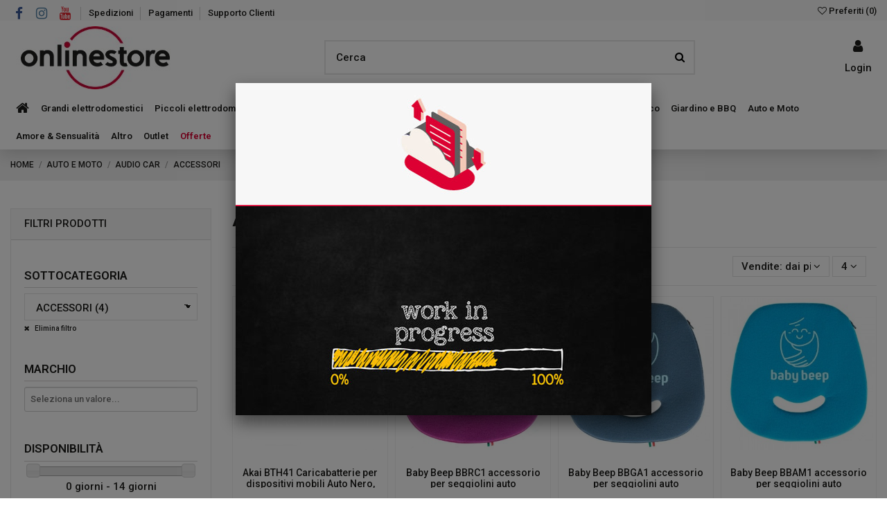

--- FILE ---
content_type: text/html; charset=utf-8
request_url: https://www.onlinestore.it/691-accessori
body_size: 50798
content:
<!doctype html>
<html lang="it">

<head>
    
        
  <meta charset="utf-8">


  <meta http-equiv="x-ua-compatible" content="ie=edge">



  


  
  



  <title>ACCESSORI</title>
  
    
  
  
    
  
  <meta name="description" content="">
  <meta name="keywords" content="">
    
                                        <link rel="canonical" href="https://www.onlinestore.it/691-accessori">
                        

  
      

  
     <script type="application/ld+json">
 {
   "@context": "https://schema.org",
   "@type": "Organization",
   "name" : "onlinestore",
   "url" : "https://www.onlinestore.it/"
       ,"logo": {
       "@type": "ImageObject",
       "url":"https://www.onlinestore.it/img/logo-1692807270.jpg"
     }
    }
</script>

<script type="application/ld+json">
  {
    "@context": "https://schema.org",
    "@type": "WebPage",
    "isPartOf": {
      "@type": "WebSite",
      "url":  "https://www.onlinestore.it/",
      "name": "onlinestore"
    },
    "name": "ACCESSORI",
    "url":  "https://www.onlinestore.it/691-accessori"
  }
</script>


  <script type="application/ld+json">
    {
      "@context": "https://schema.org",
      "@type": "BreadcrumbList",
      "itemListElement": [
                  {
            "@type": "ListItem",
            "position": 1,
            "name": "Home",
            "item": "https://www.onlinestore.it/"
          },              {
            "@type": "ListItem",
            "position": 2,
            "name": "AUTO E MOTO",
            "item": "https://www.onlinestore.it/34-auto-e-moto"
          },              {
            "@type": "ListItem",
            "position": 3,
            "name": "AUDIO CAR",
            "item": "https://www.onlinestore.it/168-audio-car"
          },              {
            "@type": "ListItem",
            "position": 4,
            "name": "ACCESSORI",
            "item": "https://www.onlinestore.it/691-accessori"
          }          ]
    }
  </script>


  

  
    <script type="application/ld+json">
  {
    "@context": "https://schema.org",
    "@type": "ItemList",
    "itemListElement": [
            {
        "@type": "ListItem",
        "position": 1,
        "name": "Akai BTH41 Caricabatterie per dispositivi mobili Auto Nero, Cromo",
        "url": "https://www.onlinestore.it/305491-akai-bth41-caricabatterie-per-dispositivi-mobili-auto-nero-cromo-8053251528702.html"
      },          {
        "@type": "ListItem",
        "position": 2,
        "name": "Baby Beep BBRC1 accessorio per seggiolini auto Dispositivo smart pad antiabbandono per seggiolini",
        "url": "https://www.onlinestore.it/305506-baby-beep-bbrc1-accessorio-per-seggiolini-auto-dispositivo-smart-pad-antiabbandono-per-seggiolini-8052469110129.html"
      },          {
        "@type": "ListItem",
        "position": 3,
        "name": "Baby Beep BBGA1 accessorio per seggiolini auto Dispositivo smart pad antiabbandono per seggiolini",
        "url": "https://www.onlinestore.it/305509-baby-beep-bbga1-accessorio-per-seggiolini-auto-dispositivo-smart-pad-antiabbandono-per-seggiolini-8052469110112.html"
      },          {
        "@type": "ListItem",
        "position": 4,
        "name": "Baby Beep BBAM1 accessorio per seggiolini auto Dispositivo smart pad antiabbandono per seggiolini",
        "url": "https://www.onlinestore.it/305512-baby-beep-bbam1-accessorio-per-seggiolini-auto-dispositivo-smart-pad-antiabbandono-per-seggiolini-8052469110136.html"
      }        ]
  }
</script>


  
    
  



    <meta property="og:title" content="ACCESSORI"/>
    <meta property="og:url" content="https://www.onlinestore.it/691-accessori"/>
    <meta property="og:site_name" content="onlinestore"/>
    <meta property="og:description" content="">
    <meta property="og:type" content="website">


          <meta property="og:image" content="https://www.onlinestore.it/img/logo-1692807270.jpg" />
    





      <meta name="viewport" content="initial-scale=1,user-scalable=no,maximum-scale=1,width=device-width">
  




  <link rel="icon" type="image/vnd.microsoft.icon" href="https://www.onlinestore.it/img/favicon.ico?1692807270">
  <link rel="shortcut icon" type="image/x-icon" href="https://www.onlinestore.it/img/favicon.ico?1692807270">
    




    <link rel="stylesheet" href="https://www.onlinestore.it/themes/onlinestoreit/assets/cache/theme-1d8ec849.css" type="text/css" media="all">




<link rel="preload" as="font"
      href="https://www.onlinestore.it/themes/warehouse/assets/css/font-awesome/fonts/fontawesome-webfont.woff?v=4.7.0"
      type="font/woff" crossorigin="anonymous">
<link rel="preload" as="font"
      href="https://www.onlinestore.it/themes/warehouse/assets/css/font-awesome/fonts/fontawesome-webfont.woff2?v=4.7.0"
      type="font/woff2" crossorigin="anonymous">


<link  rel="preload stylesheet"  as="style" href="https://www.onlinestore.it/themes/warehouse/assets/css/font-awesome/css/font-awesome-preload.css"
       type="text/css" crossorigin="anonymous">





  

  <script>
        var ASSearchUrl = "https:\/\/www.onlinestore.it\/module\/pm_advancedsearch4\/advancedsearch4";
        var as4_orderBySalesAsc = "Sales: Lower first";
        var as4_orderBySalesDesc = "Sales: Highest first";
        var elementorFrontendConfig = {"isEditMode":"","stretchedSectionContainer":"","instagramToken":"","is_rtl":false,"ajax_csfr_token_url":"https:\/\/www.onlinestore.it\/module\/iqitelementor\/Actions?process=handleCsfrToken&ajax=1"};
        var hiAcceptedCookies = {"1":false,"2":false};
        var hiCookieGoogleConsentSettings = {"consentMode":false,"adStorageDefaultValue":"denied","analyticsStorageDefaultValue":"denied","adStorageCookieType":0,"analyticsStorageCookieType":0,"adsDataRedaction":false,"urlPassthrough":false,"cookiesAccepted":0};
        var iqitTheme = {"rm_sticky":"0","rm_breakpoint":0,"op_preloader":"0","cart_style":"side","cart_confirmation":"modal","h_layout":"2","f_fixed":"","f_layout":"2","h_absolute":"0","h_sticky":"header","hw_width":"inherit","mm_content":"panel","hm_submenu_width":"default","h_search_type":"full","pl_lazyload":true,"pl_infinity":false,"pl_rollover":true,"pl_crsl_autoplay":false,"pl_slider_ld":4,"pl_slider_d":4,"pl_slider_t":2,"pl_slider_p":2,"pp_thumbs":"leftd","pp_zoom":"modalzoom","pp_image_layout":"carousel","pp_tabs":"tabha","pl_grid_qty":false};
        var iqitcompare = {"nbProducts":0};
        var iqitcountdown_days = "d.";
        var iqitextendedproduct = {"speed":"70","hook":"modal"};
        var iqitfdc_from = 0;
        var iqitmegamenu = {"sticky":"false","containerSelector":"#wrapper > .container"};
        var iqitreviews = [];
        var iqitwishlist = {"nbProducts":0};
        var prestashop = {"cart":{"products":[],"totals":{"total":{"type":"total","label":"Totale","amount":0,"value":"0,00\u00a0\u20ac"},"total_including_tax":{"type":"total","label":"Totale (tasse incl.)","amount":0,"value":"0,00\u00a0\u20ac"},"total_excluding_tax":{"type":"total","label":"Totale (tasse escl.)","amount":0,"value":"0,00\u00a0\u20ac"}},"subtotals":{"products":{"type":"products","label":"Totale parziale","amount":0,"value":"0,00\u00a0\u20ac"},"discounts":null,"shipping":{"type":"shipping","label":"Spedizione","amount":0,"value":""},"tax":null},"products_count":0,"summary_string":"0 articoli","vouchers":{"allowed":0,"added":[]},"discounts":[],"minimalPurchase":0,"minimalPurchaseRequired":""},"currency":{"id":1,"name":"Euro","iso_code":"EUR","iso_code_num":"978","sign":"\u20ac"},"customer":{"lastname":null,"firstname":null,"email":null,"birthday":null,"newsletter":null,"newsletter_date_add":null,"optin":null,"website":null,"company":null,"siret":null,"ape":null,"is_logged":false,"gender":{"type":null,"name":null},"addresses":[]},"country":{"id_zone":1,"id_currency":0,"call_prefix":39,"iso_code":"IT","active":"1","contains_states":"1","need_identification_number":"0","need_zip_code":"1","zip_code_format":"NNNNN","display_tax_label":"1","name":"Italia","id":10},"language":{"name":"Italiano (Italian)","iso_code":"it","locale":"it-IT","language_code":"it","active":"1","is_rtl":"0","date_format_lite":"d\/m\/Y","date_format_full":"d\/m\/Y H:i:s","id":1},"page":{"title":"","canonical":"https:\/\/www.onlinestore.it\/691-accessori","meta":{"title":"ACCESSORI","description":"","keywords":"","robots":"index"},"page_name":"category","body_classes":{"lang-it":true,"lang-rtl":false,"country-IT":true,"currency-EUR":true,"layout-left-column":true,"page-category":true,"tax-display-enabled":true,"page-customer-account":false,"category-id-691":true,"category-ACCESSORI":true,"category-id-parent-168":true,"category-depth-level-4":true},"admin_notifications":[],"password-policy":{"feedbacks":{"0":"Molto debole","1":"Debole","2":"Media","3":"Forte","4":"Molto forte","Straight rows of keys are easy to guess":"I tasti consecutivi sono facili da indovinare","Short keyboard patterns are easy to guess":"Gli schemi brevi sulla tastiera sono facili da indovinare","Use a longer keyboard pattern with more turns":"Utilizza uno schema pi\u00f9 lungo sulla tastiera con pi\u00f9 variazioni","Repeats like \"aaa\" are easy to guess":"Le ripetizioni come \u201caaa\u201d sono facili da indovinare","Repeats like \"abcabcabc\" are only slightly harder to guess than \"abc\"":"Le ripetizioni come \u201cabcabcabc\u201d sono solo leggermente pi\u00f9 difficili da indovinare rispetto ad \u201cabc\u201d","Sequences like abc or 6543 are easy to guess":"Le sequenze come \"abc\" o 6543 sono facili da indovinare","Recent years are easy to guess":"Gli anni recenti sono facili da indovinare","Dates are often easy to guess":"Le date sono spesso facili da indovinare","This is a top-10 common password":"Questa \u00e8 una delle 10 password pi\u00f9 comuni","This is a top-100 common password":"Questa \u00e8 una delle 100 password pi\u00f9 comuni","This is a very common password":"Questa password \u00e8 molto comune","This is similar to a commonly used password":"Questa password \u00e8 simile a un\u2019altra comunemente utilizzata","A word by itself is easy to guess":"Una parola di per s\u00e9 \u00e8 facile da indovinare","Names and surnames by themselves are easy to guess":"Nomi e cognomi sono di per s\u00e9 facili da indovinare","Common names and surnames are easy to guess":"Nomi e cognomi comuni sono facili da indovinare","Use a few words, avoid common phrases":"Utilizza diverse parole, evita le frasi comuni","No need for symbols, digits, or uppercase letters":"Nessun bisogno di simboli, cifre o lettere maiuscole","Avoid repeated words and characters":"Evita parole e caratteri ripetuti","Avoid sequences":"Evita le sequenze","Avoid recent years":"Evita gli anni recenti","Avoid years that are associated with you":"Evita gli anni associati a te","Avoid dates and years that are associated with you":"Evita date e anni associati a te","Capitalization doesn't help very much":"Le maiuscole non sono molto efficaci","All-uppercase is almost as easy to guess as all-lowercase":"Tutto maiuscolo \u00e8 quasi altrettanto facile da indovinare di tutto minuscolo","Reversed words aren't much harder to guess":"Le parole al contrario non sono molto pi\u00f9 difficili da indovinare","Predictable substitutions like '@' instead of 'a' don't help very much":"Sostituzioni prevedibili come \"@\" invece di \"a\" non sono molto efficaci","Add another word or two. Uncommon words are better.":"Aggiungi una o due parole in pi\u00f9. Le parole insolite sono pi\u00f9 sicure."}}},"shop":{"name":"onlinestore","logo":"https:\/\/www.onlinestore.it\/img\/logo-1692807270.jpg","stores_icon":"https:\/\/www.onlinestore.it\/img\/logo_stores.png","favicon":"https:\/\/www.onlinestore.it\/img\/favicon.ico"},"core_js_public_path":"\/themes\/","urls":{"base_url":"https:\/\/www.onlinestore.it\/","current_url":"https:\/\/www.onlinestore.it\/691-accessori","shop_domain_url":"https:\/\/www.onlinestore.it","img_ps_url":"https:\/\/www.onlinestore.it\/img\/","img_cat_url":"https:\/\/www.onlinestore.it\/img\/c\/","img_lang_url":"https:\/\/www.onlinestore.it\/img\/l\/","img_prod_url":"https:\/\/www.onlinestore.it\/img\/p\/","img_manu_url":"https:\/\/www.onlinestore.it\/img\/m\/","img_sup_url":"https:\/\/www.onlinestore.it\/img\/su\/","img_ship_url":"https:\/\/www.onlinestore.it\/img\/s\/","img_store_url":"https:\/\/www.onlinestore.it\/img\/st\/","img_col_url":"https:\/\/www.onlinestore.it\/img\/co\/","img_url":"https:\/\/www.onlinestore.it\/themes\/warehouse\/assets\/img\/","css_url":"https:\/\/www.onlinestore.it\/themes\/warehouse\/assets\/css\/","js_url":"https:\/\/www.onlinestore.it\/themes\/warehouse\/assets\/js\/","pic_url":"https:\/\/www.onlinestore.it\/upload\/","theme_assets":"https:\/\/www.onlinestore.it\/themes\/warehouse\/assets\/","theme_dir":"https:\/\/www.onlinestore.it\/var\/www\/vhosts\/onlinestore.it\/httpdocs\/themes\/onlinestoreit\/","child_theme_assets":"https:\/\/www.onlinestore.it\/themes\/onlinestoreit\/assets\/","child_img_url":"https:\/\/www.onlinestore.it\/themes\/onlinestoreit\/assets\/img\/","child_css_url":"https:\/\/www.onlinestore.it\/themes\/onlinestoreit\/assets\/css\/","child_js_url":"https:\/\/www.onlinestore.it\/themes\/onlinestoreit\/assets\/js\/","pages":{"address":"https:\/\/www.onlinestore.it\/indirizzo","addresses":"https:\/\/www.onlinestore.it\/indirizzi","authentication":"https:\/\/www.onlinestore.it\/login","manufacturer":"https:\/\/www.onlinestore.it\/marche","cart":"https:\/\/www.onlinestore.it\/carrello","category":"https:\/\/www.onlinestore.it\/index.php?controller=category","cms":"https:\/\/www.onlinestore.it\/index.php?controller=cms","contact":"https:\/\/www.onlinestore.it\/contattaci","discount":"https:\/\/www.onlinestore.it\/buoni-sconto","guest_tracking":"https:\/\/www.onlinestore.it\/tracciatura-ospite","history":"https:\/\/www.onlinestore.it\/cronologia-ordini","identity":"https:\/\/www.onlinestore.it\/dati-personali","index":"https:\/\/www.onlinestore.it\/","my_account":"https:\/\/www.onlinestore.it\/account","order_confirmation":"https:\/\/www.onlinestore.it\/conferma-ordine","order_detail":"https:\/\/www.onlinestore.it\/index.php?controller=order-detail","order_follow":"https:\/\/www.onlinestore.it\/segui-ordine","order":"https:\/\/www.onlinestore.it\/ordine","order_return":"https:\/\/www.onlinestore.it\/index.php?controller=order-return","order_slip":"https:\/\/www.onlinestore.it\/buono-ordine","pagenotfound":"https:\/\/www.onlinestore.it\/pagina-non-trovata","password":"https:\/\/www.onlinestore.it\/recupero-password","pdf_invoice":"https:\/\/www.onlinestore.it\/index.php?controller=pdf-invoice","pdf_order_return":"https:\/\/www.onlinestore.it\/index.php?controller=pdf-order-return","pdf_order_slip":"https:\/\/www.onlinestore.it\/index.php?controller=pdf-order-slip","prices_drop":"https:\/\/www.onlinestore.it\/offerte","product":"https:\/\/www.onlinestore.it\/index.php?controller=product","registration":"https:\/\/www.onlinestore.it\/registrazione","search":"https:\/\/www.onlinestore.it\/ricerca","sitemap":"https:\/\/www.onlinestore.it\/mappa-del-sito","stores":"https:\/\/www.onlinestore.it\/negozi","supplier":"https:\/\/www.onlinestore.it\/fornitori","new_products":"https:\/\/www.onlinestore.it\/nuovi-prodotti","brands":"https:\/\/www.onlinestore.it\/marche","register":"https:\/\/www.onlinestore.it\/registrazione","order_login":"https:\/\/www.onlinestore.it\/ordine?login=1"},"alternative_langs":[],"actions":{"logout":"https:\/\/www.onlinestore.it\/?mylogout="},"no_picture_image":{"bySize":{"small_default":{"url":"https:\/\/www.onlinestore.it\/img\/p\/it-default-small_default.jpg","width":98,"height":127},"cart_default":{"url":"https:\/\/www.onlinestore.it\/img\/p\/it-default-cart_default.jpg","width":125,"height":162},"home_default":{"url":"https:\/\/www.onlinestore.it\/img\/p\/it-default-home_default.jpg","width":236,"height":305},"large_default":{"url":"https:\/\/www.onlinestore.it\/img\/p\/it-default-large_default.jpg","width":381,"height":492},"medium_default":{"url":"https:\/\/www.onlinestore.it\/img\/p\/it-default-medium_default.jpg","width":452,"height":584},"thickbox_default":{"url":"https:\/\/www.onlinestore.it\/img\/p\/it-default-thickbox_default.jpg","width":1100,"height":1422}},"small":{"url":"https:\/\/www.onlinestore.it\/img\/p\/it-default-small_default.jpg","width":98,"height":127},"medium":{"url":"https:\/\/www.onlinestore.it\/img\/p\/it-default-large_default.jpg","width":381,"height":492},"large":{"url":"https:\/\/www.onlinestore.it\/img\/p\/it-default-thickbox_default.jpg","width":1100,"height":1422},"legend":""}},"configuration":{"display_taxes_label":true,"display_prices_tax_incl":true,"is_catalog":true,"show_prices":true,"opt_in":{"partner":false},"quantity_discount":{"type":"price","label":"Prezzo unitario"},"voucher_enabled":0,"return_enabled":0},"field_required":[],"breadcrumb":{"links":[{"title":"Home","url":"https:\/\/www.onlinestore.it\/"},{"title":"AUTO E MOTO","url":"https:\/\/www.onlinestore.it\/34-auto-e-moto"},{"title":"AUDIO CAR","url":"https:\/\/www.onlinestore.it\/168-audio-car"},{"title":"ACCESSORI","url":"https:\/\/www.onlinestore.it\/691-accessori"}],"count":4},"link":{"protocol_link":"https:\/\/","protocol_content":"https:\/\/"},"time":1765691037,"static_token":"137a9dd32cc394a009253660248e8ee4","token":"e3c4a9cc2615bfb3fe6be6806825d445","debug":false};
        var psemailsubscription_subscription = "https:\/\/www.onlinestore.it\/module\/ps_emailsubscription\/subscription";
      </script>



  
                            <script type="text/javascript" style="display: none">
	//Common vars
    var apc_link = "https://www.onlinestore.it/module/advancedpopupcreator/popup";
    var apc_token = "137a9dd32cc394a009253660248e8ee4";
    var apc_product = "0";
    var apc_category = "691";
    var apc_supplier = "0";
    var apc_manufacturer = "0";
    var apc_cms = "";
    var apc_controller = "category";
    var apc_exit_popups = 0;
</script>



    
    
    </head>

<body id="category" class="lang-it country-it currency-eur layout-left-column page-category tax-display-enabled category-id-691 category-accessori category-id-parent-168 category-depth-level-4 body-desktop-header-style-w-2">


    




    


<main id="main-page-content"  >
    
            

    <header id="header" class="desktop-header-style-w-2">
        
            
  <div class="header-banner">
    
  </div>




            <nav class="header-nav">
        <div class="container">
    
        <div class="row justify-content-between">
            <div class="col col-auto col-md left-nav">
                 <div class="d-inline-block"> 

<ul class="social-links _topbar" itemscope itemtype="https://schema.org/Organization" itemid="#store-organization">
    <li class="facebook"><a itemprop="sameAs" href="https://www.facebook.com/onlinestore.it/" target="_blank" rel="noreferrer noopener"><i class="fa fa-facebook fa-fw" aria-hidden="true"></i></a></li>    <li class="instagram"><a itemprop="sameAs" href="https://www.instagram.com/onlinestore_it/" target="_blank" rel="noreferrer noopener"><i class="fa fa-instagram fa-fw" aria-hidden="true"></i></a></li>      <li class="youtube"><a href="https://www.youtube.com/channel/UCq4U33_Qfb7g7OXqaAAcuVw?view_as=subscriber" target="_blank" rel="noreferrer noopener"><i class="fa fa-youtube fa-fw" aria-hidden="true"></i></a></li>      </ul>

 </div>                             <div class="block-iqitlinksmanager block-iqitlinksmanager-2 block-links-inline d-inline-block">
            <ul>
                                                            <li>
                            <a
                                    href="https://www.onlinestore.it/content/6-spedizioni"
                                    title="Scopri i servizi di spedizione di Onlinestore. Consegna affidabile e sicura. Scegli la spedizione che fa per te.  Hai più possibilità, a seconda del prodotto che acquisti."                                                                >
                                Spedizioni
                            </a>
                        </li>
                                                                                <li>
                            <a
                                    href="https://www.onlinestore.it/content/5-pagamenti"
                                    title="Acquistare in maniera semplice e sicura. Scegli il metodo di pagamento che fa per te per i tuoi acquisti su Onlinestore.it!"                                                                >
                                Pagamenti
                            </a>
                        </li>
                                                                                <li>
                            <a
                                    href="https://onlinestore.it/contattaci"
                                                                        target="_blank" rel="noreferrer noopener"                            >
                                Supporto Clienti
                            </a>
                        </li>
                                                </ul>
        </div>
    
            </div>
            <div class="col col-auto center-nav text-center">
                
             </div>
            <div class="col col-auto col-md right-nav text-right d-flex justify-content-end align-items-center">
                <div class="d-inline-block">
    <a href="//www.onlinestore.it/module/iqitwishlist/view">
        <i class="fa fa-heart-o" aria-hidden="true"></i><span> Preferiti (<span
                id="iqitwishlist-nb"></span>)</span>
    </a>
</div>

             </div>
        </div>

                        </div>
            </nav>
        



<div id="desktop-header" class="desktop-header-style-2">
    
            
<div class="header-top">
    <div id="desktop-header-container" class="container">
        <div class="row align-items-center">
                            <div class="col col-auto col-header-left">
                    <div id="desktop_logo">
                        
  <a href="https://www.onlinestore.it/">
    <img class="logo img-fluid"
         src="https://www.onlinestore.it/img/logo-1692807270.jpg"
                  alt="onlinestore"
         width="245"
         height="91"
    >
  </a>

                    </div>
                    
                </div>
                <div class="col col-header-center">
                                        <!-- Block search module TOP -->

<!-- Block search module TOP -->
<div id="search_widget" class="search-widget" data-search-controller-url="https://www.onlinestore.it/module/iqitsearch/searchiqit">
    <form method="get" action="https://www.onlinestore.it/module/iqitsearch/searchiqit">
        <div class="input-group">
            <input type="text" name="s" value="" data-all-text="Tutti i risultati"
                   data-blog-text="Blog post"
                   data-product-text="Prodotto"
                   data-brands-text="Marca"
                   autocomplete="off" autocorrect="off" autocapitalize="off" spellcheck="false"
                   placeholder="Cerca" class="form-control form-search-control" />
            <button type="submit" class="search-btn">
                <i class="fa fa-search"></i>
            </button>
        </div>
    </form>
</div>
<!-- /Block search module TOP -->

<!-- /Block search module TOP -->


                    
                </div>
                        <div class="col col-auto col-header-right">
                <div class="row no-gutters justify-content-end">

                    
                                            <div id="header-user-btn" class="col col-auto header-btn-w header-user-btn-w">
            <a href="https://www.onlinestore.it/login?back=https%3A%2F%2Fwww.onlinestore.it%2F691-accessori"
           title="Accedi al tuo account cliente"
           rel="nofollow" class="header-btn header-user-btn">
            <i class="fa fa-user fa-fw icon" aria-hidden="true"></i>
            <span class="title">Login</span>
        </a>
    </div>









                                        

                    

                                    </div>
                
            </div>
            <div class="col-12">
                <div class="row">
                    
                </div>
            </div>
        </div>
    </div>
</div>
<div class="container iqit-megamenu-container"><div id="iqitmegamenu-wrapper" class="iqitmegamenu-wrapper iqitmegamenu-all">
	<div class="container container-iqitmegamenu">
		<div id="iqitmegamenu-horizontal" class="iqitmegamenu  clearfix" role="navigation">

						
			<nav id="cbp-hrmenu" class="cbp-hrmenu cbp-horizontal cbp-hrsub-narrow">
				<ul>
											<li id="cbp-hrmenu-tab-1"
							class="cbp-hrmenu-tab cbp-hrmenu-tab-1 cbp-onlyicon ">
							<a href="https://www.onlinestore.it/" class="nav-link" 
										>
										

										<span class="cbp-tab-title"> <i
												class="icon fa fa-home cbp-mainlink-icon"></i>
											</span>
																			</a>
																</li>
												<li id="cbp-hrmenu-tab-14"
							class="cbp-hrmenu-tab cbp-hrmenu-tab-14  cbp-has-submeu">
							<a href="https://www.onlinestore.it/57-grandi-elettrodomestici" class="nav-link" 
										>
										

										<span class="cbp-tab-title">
											Grandi elettrodomestici											<i class="fa fa-angle-down cbp-submenu-aindicator"></i></span>
																			</a>
																			<div class="cbp-hrsub col-12">
											<div class="cbp-hrsub-inner">
												<div class="container iqitmegamenu-submenu-container">
													
																																													




<div class="row menu_row menu-element  first_rows menu-element-id-1">
                

                                                




    <div class="col-3 cbp-menu-column cbp-menu-element menu-element-id-2 ">
        <div class="cbp-menu-column-inner">
                        
                                                            <span class="cbp-column-title nav-link transition-300">Cucina </span>
                                    
                
                                             <ul>
<li><a href="/138-lavastoviglie">Lavastoviglie</a></li>
<li><a href="/91-forni">Forni</a></li>
<li><a href="/72-piani-cottura">Piani cottura</a></li>
<li><a href="/92-cucine">Cucine</a></li>
<li><a href="/125-cappe">Cappe</a></li>
<li><a href="/419-microonde">Microonde</a></li>
<li><a href="/94-lavelli">Lavelli</a></li>
<li><a href="/126-miscelatori">Miscelatori</a></li>
<li><a href="/57-grandi-elettrodomestici">Altro &gt;</a></li>
</ul>
                    
                
            

            
            </div>    </div>
                                    




    <div class="col-3 cbp-menu-column cbp-menu-element menu-element-id-13 ">
        <div class="cbp-menu-column-inner">
                        
                                                            <span class="cbp-column-title nav-link transition-300">Conservazione </span>
                                    
                
                                             <ul>
<li><a href="/67-frigoriferi">Frigoriferi</a></li>
<li><a href="/58-congelatore">Congelatori</a></li>
<li><a href="/129-cantinette">Cantinette</a></li>
<li><a href="/57-grandi-elettrodomestici">Altro &gt;</a></li>
</ul>
<div id="gtx-trans" style="position: absolute; left: 36px; top: 72px;">
<div class="gtx-trans-icon"></div>
</div>
                    
                
            

                                                




<div class="row menu_row menu-element  menu-element-id-35">
                

                                                




    <div class="col-12 cbp-menu-column cbp-menu-element menu-element-id-36 ">
        <div class="cbp-menu-column-inner">
                        
                
                
                                            <a href="/content/292-servizi-specializzati-per-grandi-elettrodomestici">                        <img src="/img/cms/Menu/MenuBanner_305x67_installazione.jpg" loading="lazy" class="img-fluid cbp-banner-image"
                                                               width="305" height="67"  />
                        </a>                    
                
            

            
            </div>    </div>
                            
                </div>
                            
            </div>    </div>
                                    




    <div class="col-3 cbp-menu-column cbp-menu-element menu-element-id-28 ">
        <div class="cbp-menu-column-inner">
                        
                                                            <span class="cbp-column-title nav-link transition-300">Lavaggio </span>
                                    
                
                                             <ul>
<li><a href="/137-asciugatrici">Asciugatrici</a></li>
<li><a href="/148-lavatrici">Lavatrici</a></li>
<li><a href="/369-colonne-bucato">Colonne bucato</a></li>
<li><a href="/57-grandi-elettrodomestici">Altro &gt;</a></li>
</ul>
<div id="gtx-trans" style="position: absolute; left: 39px; top: 72px;">
<div class="gtx-trans-icon"></div>
</div>
                    
                
            

                                                




<div class="row menu_row menu-element  menu-element-id-37">
                

                                                




    <div class="col-12 cbp-menu-column cbp-menu-element menu-element-id-38 ">
        <div class="cbp-menu-column-inner">
                        
                
                
                                            <a href="/144-lavasciuga">                        <img src="/img/cms/Menu/MenuBanner_640x70_LAVASCIUGA.jpg" loading="lazy" class="img-fluid cbp-banner-image"
                                                               width="305" height="67"  />
                        </a>                    
                
            

            
            </div>    </div>
                            
                </div>
                            
            </div>    </div>
                                    




    <div class="col-3 cbp-menu-column cbp-menu-element menu-element-id-14 ">
        <div class="cbp-menu-column-inner">
                        
                                                            <a href="/64-climatizzazione/s-6/in_stock-si"
                           class="cbp-column-title nav-link">Climatizzazione </a>
                                    
                
                                             <ul>
<li><a href="/64-climatizzazione">Climatizzatori</a></li>
<li><a href="/65-deumidificatori">Deumidificatori</a></li>
<li><a href="/274-ventilatori">Ventilatori</a></li>
</ul>
                    
                
            

            
            </div>    </div>
                            
                </div>
																													
																									</div>
											</div>
										</div>
																</li>
												<li id="cbp-hrmenu-tab-2"
							class="cbp-hrmenu-tab cbp-hrmenu-tab-2  cbp-has-submeu">
							<a href="https://www.onlinestore.it/59-piccoli-elettrodomestici" class="nav-link" 
										>
										

										<span class="cbp-tab-title">
											Piccoli elettrodomestici											<i class="fa fa-angle-down cbp-submenu-aindicator"></i></span>
																			</a>
																			<div class="cbp-hrsub col-12">
											<div class="cbp-hrsub-inner">
												<div class="container iqitmegamenu-submenu-container">
													
																																													




<div class="row menu_row menu-element  first_rows menu-element-id-1">
                

                                                




    <div class="col-3 cbp-menu-column cbp-menu-element menu-element-id-2 ">
        <div class="cbp-menu-column-inner">
                        
                                                            <span class="cbp-column-title nav-link transition-300">COTTURA </span>
                                    
                
                                             <ul>
<li><a href="/355-slow-cooker">Slow Cooker</a></li>
<li><a href="/183-barbecue-elettrici">Barbecue elettrici</a></li>
<li><a href="/69-macchine-da-caffe">Macchine da caffè</a></li>
<li><a href="/116-friggitrici">Friggitrici</a></li>
<li><a href="/59-piccoli-elettrodomestici">Altro &gt;</a></li>
</ul>
                    
                
            

                                                




<div class="row menu_row menu-element  menu-element-id-23">
                

                                                




    <div class="col-12 cbp-menu-column cbp-menu-element menu-element-id-24 ">
        <div class="cbp-menu-column-inner">
                        
                
                
                                            <a href="/306-macchine-per-il-pane">                        <img src="/img/cms/Menu/MenuBanner_283x140_pane.jpg" loading="lazy" class="img-fluid cbp-banner-image"
                                                               width="283" height="140"  />
                        </a>                    
                
            

            
            </div>    </div>
                            
                </div>
                            
            </div>    </div>
                                    




    <div class="col-3 cbp-menu-column cbp-menu-element menu-element-id-3 ">
        <div class="cbp-menu-column-inner">
                        
                                                            <span class="cbp-column-title nav-link transition-300">PREPARAZIONE CIBI </span>
                                    
                
                                             <ul>
<li><a href="/128-robot-da-cucina-e-impastatrici">Robot da cucina e planetarie</a></li>
<li><a href="/68-frullatori">Frullatori</a></li>
<li><a href="/221-spremiagrumi">Spremiagrumi</a></li>
<li><a href="/155-macchine-per-la-pasta">Macchine per la pasta</a></li>
<li><a href="/257-estrattore">Estrattori</a></li>
<li><a href="/59-piccoli-elettrodomestici">Altro &gt;</a></li>
</ul>
                    
                
            

                                                




<div class="row menu_row menu-element  menu-element-id-19">
                

                                                




    <div class="col-12 cbp-menu-column cbp-menu-element menu-element-id-16 ">
        <div class="cbp-menu-column-inner">
                        
                                                            <span class="cbp-column-title nav-link transition-300">CASALINGHI </span>
                                    
                
                                             <ul>
<li><a href="/200-pentolame">Batterie e set pentole</a></li>
<li><a href="/213-piatti">Piatti</a></li>
<li><a href="/79-casalinghi">Altro &gt;</a></li>
</ul>
<div id="gtx-trans" style="position: absolute; left: 36px; top: 46px;">
<div class="gtx-trans-icon"></div>
</div>
                    
                
            

            
            </div>    </div>
                            
                </div>
                            
            </div>    </div>
                                    




    <div class="col-3 cbp-menu-column cbp-menu-element menu-element-id-13 ">
        <div class="cbp-menu-column-inner">
                        
                                                            <span class="cbp-column-title nav-link transition-300">PULIZIA E CURA DELLA CASA </span>
                                    
                
                                             <ul>
<li><a href="/71-aspirapolvere">Aspirapolvere</a></li>
<li><a href="/265-robot-aspirapolvere">Robot Aspirapolvere</a></li>
<li><a href="/244-scope-elettriche">Scope elettriche</a></li>
<li><a href="/252-lavavetri">Lavavetri</a></li>
<li><a href="/154-pulitori-a-vapore">Pulitori a vapore</a></li>
<li><a href="/59-piccoli-elettrodomestici">Altro &gt;</a></li>
</ul>
                    
                
            

                                                




<div class="row menu_row menu-element  menu-element-id-17">
                

                                                




    <div class="col-12 cbp-menu-column cbp-menu-element menu-element-id-18 ">
        <div class="cbp-menu-column-inner">
                        
                                                            <span class="cbp-column-title nav-link transition-300">STIRO </span>
                                    
                
                                             <ul>
<li><a href="/75-ferro-da-stiro">Ferri da stiro</a></li>
<li><a href="/76-assi-da-stiro">Assi da stiro</a></li>
</ul>
<div id="gtx-trans" style="position: absolute; left: 38px; top: 4px;">
<div class="gtx-trans-icon"></div>
</div>
                    
                
            

            
            </div>    </div>
                            
                </div>
                            
            </div>    </div>
                                    




    <div class="col-3 cbp-menu-column cbp-menu-element menu-element-id-20 ">
        <div class="cbp-menu-column-inner">
                        
                
                
                                            <a href="/content/142-shop-in-shop-kitchenaid">                        <img src="/img/cms/Menu/MenuBanner_283x140_KITCHENAID_sis.jpg" loading="lazy" class="img-fluid cbp-banner-image"
                                                               width="283" height="140"  />
                        </a>                    
                
            

                                                




<div class="row menu_row menu-element  menu-element-id-21">
                

                                                




    <div class="col-12 cbp-menu-column cbp-menu-element menu-element-id-22 ">
        <div class="cbp-menu-column-inner">
                        
                
                
                                            <a href="/s/174/rowenta-ferro-da-stiro">                        <img src="/img/cms/Menu/MenuBanner_283x140_STIRO.jpg" loading="lazy" class="img-fluid cbp-banner-image"
                                                               width="283" height="140"  />
                        </a>                    
                
            

            
            </div>    </div>
                            
                </div>
                            
            </div>    </div>
                            
                </div>
																													
																									</div>
											</div>
										</div>
																</li>
												<li id="cbp-hrmenu-tab-46"
							class="cbp-hrmenu-tab cbp-hrmenu-tab-46  cbp-has-submeu">
							<a href="https://www.onlinestore.it/110-riscaldamento" class="nav-link" 
										>
										

										<span class="cbp-tab-title">
											Riscaldamento											<i class="fa fa-angle-down cbp-submenu-aindicator"></i></span>
																			</a>
																			<div class="cbp-hrsub col-12">
											<div class="cbp-hrsub-inner">
												<div class="container iqitmegamenu-submenu-container">
													
																																													




<div class="row menu_row menu-element  first_rows menu-element-id-1">
                

                                                




    <div class="col-3 cbp-menu-column cbp-menu-element menu-element-id-3 ">
        <div class="cbp-menu-column-inner">
                        
                                                            <span class="cbp-column-title nav-link transition-300">Stufe </span>
                                    
                
                                             <ul>
<li><a href="/841-stufe-elettrica-e-pellet/s-6/sottocategoria-stufe_elettrica_e_pellet/in_stock-si">Stufe elettriche</a></li>
<li><a href="/1451-stufe-a-legna/s-6/sottocategoria-stufe_a_legna/in_stock-si">Stufe a legna</a></li>
<li><a href="/1454-stufe-pellet/s-6/sottocategoria-stufe_pellet/in_stock-si">Stufe pellet</a> <span style="background-color: #fbe329; font-size: 8px;">NEW</span></li>
<li><a href="/1460-stufe-a-gas/s-6/sottocategoria-stufe_a_gas/in_stock-si">Stufe a gas</a></li>
<li><a href="/3583-camini-a-legna/s-6/sottocategoria-camini_a_legna/in_stock-si">Camini a legna</a></li>
</ul>
                    
                
            

            
            </div>    </div>
                                    




    <div class="col-3 cbp-menu-column cbp-menu-element menu-element-id-17 ">
        <div class="cbp-menu-column-inner">
                        
                                                            <a href="/3591-infrarosso/s-6/sottocategoria-infrarosso/in_stock-si"
                           class="cbp-column-title nav-link">Infrarosso </a>
                                    
                
                                             <ul>
<li><a href="/3592-ufficio-smart-working/s-6/in_stock-si">Ufficio e Smart Working</a> <span style="background-color: #fbe329; font-size: 8px;">HOT</span></li>
<li><a href="/3593-casa/s-6/in_stock-si">Casa</a></li>
<li><a href="/3597-bagno/s-6/in_stock-si">Bagno</a></li>
<li><a href="/3594-accessori/s-6/in_stock-si">Accessori</a></li>
</ul>
                    
                
            

            
            </div>    </div>
                                    




    <div class="col-3 cbp-menu-column cbp-menu-element menu-element-id-16 ">
        <div class="cbp-menu-column-inner">
                        
                
                
                                            <a href="/3591-infrarosso/s-6/sottocategoria-infrarosso/in_stock-si">                        <img src="/img/cms/Menu/MenuBanner_283x140_infrarosso.jpg" loading="lazy" class="img-fluid cbp-banner-image"
                                                               width="283" height="140"  />
                        </a>                    
                
            

            
            </div>    </div>
                                    




    <div class="col-3 cbp-menu-column cbp-menu-element menu-element-id-13 ">
        <div class="cbp-menu-column-inner">
                        
                                                            <span class="cbp-column-title nav-link transition-300">Riscaldamento Elettrico </span>
                                    
                
                                             <ul>
<li><a href="/111-termoventilatori/s-6/sottocategoria-termoventilatori_4/in_stock-si">Termoventilatori</a></li>
<li><a href="/443-termocoperte/s-6/sottocategoria-termocoperte/in_stock-si">Termocoperte</a></li>
<li><a href="/510-radiatori/s-6/sottocategoria-radiatori/in_stock-si">Radiatori</a></li>
<li><a href="/526-scaldabagno/s-6/sottocategoria-scaldabagno/in_stock-si">Scaldabagno</a></li>
</ul>
                    
                
            

            
            </div>    </div>
                            
                </div>
																													
																									</div>
											</div>
										</div>
																</li>
												<li id="cbp-hrmenu-tab-49"
							class="cbp-hrmenu-tab cbp-hrmenu-tab-49  cbp-has-submeu">
							<a href="https://www.onlinestore.it/" class="nav-link" 
										>
										

										<span class="cbp-tab-title">
											Rinnovabili											<i class="fa fa-angle-down cbp-submenu-aindicator"></i></span>
																			</a>
																			<div class="cbp-hrsub col-12">
											<div class="cbp-hrsub-inner">
												<div class="container iqitmegamenu-submenu-container">
													
																																													




<div class="row menu_row menu-element  first_rows menu-element-id-1">
                

                                                




    <div class="col-4 cbp-menu-column cbp-menu-element menu-element-id-2 ">
        <div class="cbp-menu-column-inner">
                        
                                                            <a href="https://www.onlinestore.it/3599-fotovoltaico"
                           class="cbp-column-title nav-link">FOTOVOLTAICO </a>
                                    
                
                                             <p><a href="https://www.onlinestore.it/3813-kit-fotovoltaici">Kit fotovoltaici</a> <span style="font-size: 8px; background-color: #fbe329;">HOT</span><br /><a href="https://www.onlinestore.it/3600-pannelli-fotovoltaici">Pannelli fotovoltaici</a><span style="background-color: #fbe329; font-size: 8px;"><br /></span><a href="https://www.onlinestore.it/3728-batterie-e-accumulatori">Batterie<br /></a><a href="https://www.onlinestore.it/3714-inverter">Inverter<br /></a><a href="https://www.onlinestore.it/3716-accumulatori">Accumulatori<br /></a><a href="https://www.onlinestore.it/3705-accessori">Accessori</a></p>
<p><a href="https://www.onlinestore.it/3599-fotovoltaico">Altro &gt;</a></p>
                    
                
            

            
            </div>    </div>
                                    




    <div class="col-4 cbp-menu-column cbp-menu-element menu-element-id-3 ">
        <div class="cbp-menu-column-inner">
                        
                                                            <a href="https://www.onlinestore.it/3780-elettrico"
                           class="cbp-column-title nav-link">ELETTRICO </a>
                                    
                
                                             <p><a href="https://www.onlinestore.it/3781-alimentatori">Alimentatori<br /></a><a href="https://www.onlinestore.it/3792-sensori">Sensori<br /></a><a href="https://www.onlinestore.it/3768-wallbox">Wallbox<br /></a><a href="https://www.onlinestore.it/3710-smart-home">Smart Home</a></p>
<p><a href="https://www.onlinestore.it/3780-elettrico">Altro &gt;</a></p>
<p></p>
                    
                
            

            
            </div>    </div>
                                    




    <div class="col-4 cbp-menu-column cbp-menu-element menu-element-id-4 ">
        <div class="cbp-menu-column-inner">
                        
                                                            <a href="https://www.onlinestore.it/3776-illuminazione"
                           class="cbp-column-title nav-link">ILLUMINAZIONE </a>
                                    
                
                                             <p><a href="https://www.onlinestore.it/3777-lampadine">Lampadine<br /></a><a href="https://www.onlinestore.it/3785-lampade-da-tavolo">Lampade da tavolo<br /></a><a href="https://www.onlinestore.it/3793-plafoniere">Plafoniere</a><a href="https://www.onlinestore.it/3785-lampade-da-tavolo"><br /></a><a href="https://www.onlinestore.it/3791-illuminazione-da-giardino">Illuminazione da giardino<br /></a><a href="https://www.onlinestore.it/3800-lampadari-e-pendenti">Lampadari e pendenti<br /></a><a href="https://www.onlinestore.it/3802-specchi-led">Specchi LED<br /></a><a href="https://www.onlinestore.it/3790-campane-industriali">Campane industriali<br /></a></p>
<p><a href="https://www.onlinestore.it/3776-illuminazione">Altro &gt;</a></p>
                    
                
            

            
            </div>    </div>
                            
                </div>
																													
																									</div>
											</div>
										</div>
																</li>
												<li id="cbp-hrmenu-tab-44"
							class="cbp-hrmenu-tab cbp-hrmenu-tab-44  cbp-has-submeu">
							<a href="https://www.onlinestore.it/3484-horeca" class="nav-link" 
										>
										

										<span class="cbp-tab-title">
											Ho.Re.Ca											<i class="fa fa-angle-down cbp-submenu-aindicator"></i></span>
																			</a>
																			<div class="cbp-hrsub col-12">
											<div class="cbp-hrsub-inner">
												<div class="container iqitmegamenu-submenu-container">
													
																																													




<div class="row menu_row menu-element  first_rows menu-element-id-1">
                

                                                




    <div class="col-3 cbp-menu-column cbp-menu-element menu-element-id-3 ">
        <div class="cbp-menu-column-inner">
                        
                                                            <span class="cbp-column-title nav-link transition-300">Affettatrici professionali </span>
                                    
                
                                             <ul>
<li><a href="/3495-affettatrice">Affettatrice</a></li>
<li><a href="/3489-a-volano">A Volano</a></li>
<li><a href="/3496-ad-Ingranaggi">Ad Ingranaggi</a></li>
<li><a href="/3494-automatiche">Automatiche</a></li>
<li><a href="/3488-verticali">Verticali</a></li>
</ul>
                    
                
            

            
            </div>    </div>
                                    




    <div class="col-3 cbp-menu-column cbp-menu-element menu-element-id-4 ">
        <div class="cbp-menu-column-inner">
                        
                                                            <span class="cbp-column-title nav-link transition-300">Friggitrici Professionali </span>
                                    
                
                                             <ul>
<li><a href="/3521-elettriche">Elettriche</a></li>
<li><a href="/3519-a-induzione">A Induzione</a></li>
<li><a href="/3520-per-pasticceria">Per Pasticceria</a></li>
</ul>
                    
                
            

            
            </div>    </div>
                                    




    <div class="col-3 cbp-menu-column cbp-menu-element menu-element-id-5 ">
        <div class="cbp-menu-column-inner">
                        
                                                            <span class="cbp-column-title nav-link transition-300">Piastre Grill Professionali </span>
                                    
                
                                             <ul>
<li><a href="/3544-ghisa">Ghisa</a></li>
<li><a href="/3545-vetroceramica">Vetroceramica</a></li>
</ul>
                    
                
            

            
            </div>    </div>
                                    




    <div class="col-3 cbp-menu-column cbp-menu-element menu-element-id-6 ">
        <div class="cbp-menu-column-inner">
                        
                                                            <span class="cbp-column-title nav-link transition-300">Griglie professionali </span>
                                    
                
                                             <ul>
<li><a href="/3530-elettriche-fry-top">Elettriche ‘Fry Top’</a></li>
<li><a href="/3531-gas-fry-top">Gas ‘Fry Top’</a></li>
</ul>
                    
                
            

            
            </div>    </div>
                                    




    <div class="col-3 cbp-menu-column cbp-menu-element menu-element-id-8 ">
        <div class="cbp-menu-column-inner">
                        
                                                            <span class="cbp-column-title nav-link transition-300">Scaldavivande Professionali </span>
                                    
                
                                             <ul>
<li><a href="/3549-ad-induzione">Ad Induzione</a></li>
<li><a href="/3536-a-infrarossi">A Infrarossi</a></li>
</ul>
                    
                
            

                                                




<div class="row menu_row menu-element  menu-element-id-17">
                

                                                




    <div class="col-12 cbp-menu-column cbp-menu-element menu-element-id-9 ">
        <div class="cbp-menu-column-inner">
                        
                                                            <span class="cbp-column-title nav-link transition-300">Forni Professionali </span>
                                    
                
                                             <ul>
<li><a href="/3516-forno-pizza">Forno Pizza</a></li>
<li><a href="/3515-a-convenzione">a Convenzione</a></li>
<li><a href="/3517-a-bassa-temperatura">a Bassa Temperatura</a></li>
</ul>
                    
                
            

            
            </div>    </div>
                            
                </div>
                            
            </div>    </div>
                                    




    <div class="col-3 cbp-menu-column cbp-menu-element menu-element-id-15 ">
        <div class="cbp-menu-column-inner">
                        
                                                            <span class="cbp-column-title nav-link transition-300">Cioccolatiere Professionali </span>
                                    
                
                                             <ul>
<li><a href="/3513-a-bagnomaria">a Bagnomaria</a></li>
<li><a href="/3500-dispenser">Dispenser</a></li>
<li><a href="/3512-fontane">Fontane</a></li>
<li><a href="/3538-macchina-zucchero-filato">Macchina Zucchero Filato</a></li>
<li><a href="/3546-macchina-pop-corn">Macchina Pop Corn</a></li>
</ul>
                    
                
            

                                                




<div class="row menu_row menu-element  menu-element-id-18">
                

                                                




    <div class="col-12 cbp-menu-column cbp-menu-element menu-element-id-19 ">
        <div class="cbp-menu-column-inner">
                        
                                                            <a href="https://www.onlinestore.it/3682-casalinghi-professionali"
                           class="cbp-column-title nav-link">Casalinghi professionali </a>
                                    
                
                                             <ul>
<li><a href="https://www.onlinestore.it/3683-pentolame-professionale">Pentolame professionale</a></li>
<li><a href="https://www.onlinestore.it/3684-padelle-professionali">Padelle professionali</a></li>
</ul>
                    
                
            

            
            </div>    </div>
                            
                </div>
                            
            </div>    </div>
                                    




    <div class="col-3 cbp-menu-column cbp-menu-element menu-element-id-16 ">
        <div class="cbp-menu-column-inner">
                        
                                                            <span class="cbp-column-title nav-link transition-300">ATTREZZATURE PROFESSIONALI  </span>
                                    
                
                                             <ul>
<li><a href="/3533-impastatrici-e-planetarie">Impastatrici e Planetarie</a></li>
<li><a href="/3556-taglia-verdure">Taglia verdure</a></li>
<li><a href="/3506-cutterp">Cutter</a></li>
<li><a href="/3547-pelapatate">Pelapatate</a></li>
<li><a href="/3532-hamburgatrice">Hamburgatrice</a></li>
<li><a href="/3528-grattugie">Grattugie</a></li>
<li><a href="/3554-segaosse">Segaosse</a></li>
</ul>
                    
                
            

            
            </div>    </div>
                                    




    <div class="col-3 cbp-menu-column cbp-menu-element menu-element-id-7 ">
        <div class="cbp-menu-column-inner">
                        
                                                            <span class="cbp-column-title nav-link transition-300">ALTRO </span>
                                    
                
                                             <ul>
<li><a href="/3548-piastre-ad-induzione-professionali">Piastre ad Induzione Professionali</a></li>
<li><a href="/3485-tostapane-professionali">Tostapane Professionali</a></li>
<li><a href="/3490-salamandra">Salamandra</a></li>
<li><a href="/3504-cuoci-wurstel-professionali">Cuoci Wurstel Professionali</a></li>
<li><a href="/3542-macchina-per-crepes-professionali">Macchina per Crepes Professionali</a></li>
<li><a href="/3537-macchine-per-waffle-professionali">Macchine per Waffle Professionali</a></li>
<li><a href="/3507-essiccatori-professionali">Essiccatori Professionali</a></li>
<li><a href="/3486-zuppiere-professionali">Zuppiere Professionali</a></li>
<li><a href="/3502-cuoci-riso-professionali">Cuoci riso Professionali</a></li>
<li><a href="/3555-scaldapiatti-professionali">Scaldapiatti Professionali</a></li>
<li><a href="/3491-sterilizzatore-coltelli-professionali">Sterilizzatore Coltelli Professionali</a></li>
</ul>
                    
                
            

            
            </div>    </div>
                            
                </div>
																													
																									</div>
											</div>
										</div>
																</li>
												<li id="cbp-hrmenu-tab-21"
							class="cbp-hrmenu-tab cbp-hrmenu-tab-21  cbp-has-submeu">
							<a href="https://www.onlinestore.it/37-beauty-e-salute" class="nav-link" 
										>
										

										<span class="cbp-tab-title">
											Beauty e Salute											<i class="fa fa-angle-down cbp-submenu-aindicator"></i></span>
																			</a>
																			<div class="cbp-hrsub col-12">
											<div class="cbp-hrsub-inner">
												<div class="container iqitmegamenu-submenu-container">
													
																																													




<div class="row menu_row menu-element  first_rows menu-element-id-1">
                

                                                




    <div class="col-4 cbp-menu-column cbp-menu-element menu-element-id-2 ">
        <div class="cbp-menu-column-inner">
                        
                                                            <span class="cbp-column-title nav-link transition-300">BEAUTY E BENESSERE </span>
                                    
                
                                             <p><a href="/151-spazzolini-elettrici">Spazzolini elettrici<br /></a><a href="/161-manicure-e-pedicure">Manicure e pedicure<br /></a><a href="/390-profumi">Profumi</a><br /><a href="https://www.onlinestore.it/646-dopobarba">Dopobarba<br /></a><a href="/121-rasoi-elettrici">Rasoi elettrici<br /></a><a href="https://www.onlinestore.it/372-cofanetti-regalo">Cofanetti Regalo</a></p>
<p><span style="text-decoration: underline;">VISO</span><br /><a href="https://www.onlinestore.it/562-trattamenti-viso">Trattamenti viso</a><br /><a href="https://www.onlinestore.it/391-contorno-occhi-e-labbra">Trattamenti occhi e labbra</a><br /><a href="https://www.onlinestore.it/583-detergenti-viso">Detergenti</a><br /><a href="https://www.onlinestore.it/160-cura-della-pelle">Cura della pelle</a></p>
<p><span style="text-decoration: underline;">MAKEUP</span><br /><a href="https://www.onlinestore.it/586-fondotinta">Fondotinta</a><br /><a href="https://www.onlinestore.it/622-rossetti">Rossetti</a><br /><a href="https://www.onlinestore.it/589-fard">Fard</a><br /><a href="https://www.onlinestore.it/592-eyeliner">Eyeliner</a></p>
<p><a href="https://www.onlinestore.it/37-beauty-e-salute">Altro</a> &gt;</p>
                    
                
            

            
            </div>    </div>
                                    




    <div class="col-4 cbp-menu-column cbp-menu-element menu-element-id-3 ">
        <div class="cbp-menu-column-inner">
                        
                                                            <span class="cbp-column-title nav-link transition-300">CURA DEI CAPELLI </span>
                                    
                
                                             <p><a href="/156-asciugacapelli">Asciugacapelli</a><br /><a href="/150-piastre-per-capelli">Piastre per capelli</a><br /><a href="/180-arricciacapelli">Arricciacapelli<br /></a><a href="https://www.onlinestore.it/231-spazzole-capelli">Spazzole rotanti e liscianti<br /></a><a href="https://www.onlinestore.it/637-prodotti-per-capelli">Trattamenti per capelli<br /></a><a href="https://www.onlinestore.it/2428-shampoo">Shampoo</a></p>
<div id="gtx-trans" style="position: absolute; left: 36px; top: 72px;">
<div class="gtx-trans-icon"></div>
</div>
                    
                
            

                                                




<div class="row menu_row menu-element  menu-element-id-17">
                

                                                




    <div class="col-12 cbp-menu-column cbp-menu-element menu-element-id-18 ">
        <div class="cbp-menu-column-inner">
                        
                
                
                                            <a href="https://www.onlinestore.it/619-solari">                        <img src="/img/cms/Menu/MenuBanner_283x140_cremesolari.jpg" loading="lazy" class="img-fluid cbp-banner-image"
                                                               width="283" height="140"  />
                        </a>                    
                
            

            
            </div>    </div>
                            
                </div>
                            
            </div>    </div>
                                    




    <div class="col-4 cbp-menu-column cbp-menu-element menu-element-id-13 ">
        <div class="cbp-menu-column-inner">
                        
                                                            <span class="cbp-column-title nav-link transition-300">SALUTE </span>
                                    
                
                                             <p><a href="/176-elettromedicali">Elettromedicali</a><br /><a href="/56-misuratori-di-pressione">Misuratori di pressione</a><br /><a href="/357-termometri">Termometri</a><br /><a href="/157-aerosol">Aereosol</a><br /><a href="https://www.onlinestore.it/109-coperte-termiche">Coperte termiche</a><br /><a href="https://www.onlinestore.it/366-cura-del-sonno">Cura del sonno</a><br /><a href="https://www.onlinestore.it/354-massaggiatori">Massaggiatori</a><br /><a href="https://www.onlinestore.it/519-articoli-sanitari">Articoli Sanitari</a></p>
<p></p>
                    
                
            

                                                




<div class="row menu_row menu-element  menu-element-id-19">
                

                                                




    <div class="col-12 cbp-menu-column cbp-menu-element menu-element-id-20 ">
        <div class="cbp-menu-column-inner">
                        
                
                
                                            <a href="https://www.onlinestore.it/175-umidificatori-e-diffusori">                        <img src="/img/cms/Menu/MenuBanner_283x140_umidificatori.jpg" loading="lazy" class="img-fluid cbp-banner-image"
                                                               width="283" height="140"  />
                        </a>                    
                
            

            
            </div>    </div>
                            
                </div>
                            
            </div>    </div>
                            
                </div>
																													
																									</div>
											</div>
										</div>
																</li>
												<li id="cbp-hrmenu-tab-31"
							class="cbp-hrmenu-tab cbp-hrmenu-tab-31  cbp-has-submeu">
							<a href="https://www.onlinestore.it/73-video" class="nav-link" 
										>
										

										<span class="cbp-tab-title">
											Elettronica											<i class="fa fa-angle-down cbp-submenu-aindicator"></i></span>
																			</a>
																			<div class="cbp-hrsub col-12">
											<div class="cbp-hrsub-inner">
												<div class="container iqitmegamenu-submenu-container">
													
																																													




<div class="row menu_row menu-element  first_rows menu-element-id-1">
                

                                                




    <div class="col-3 cbp-menu-column cbp-menu-element menu-element-id-29 ">
        <div class="cbp-menu-column-inner">
                        
                                                            <a href="/327-televisori"
                           class="cbp-column-title nav-link">VIDEO - TELEVISORI </a>
                                    
                
                                             <ul>
<li><a href="/327-televisori/s-6/tecnologia_display-neo_qled_8k">Neo QLED 8K</a></li>
<li><a href="/327-televisori/s-6/tecnologia_display-neo_qled_4k">Neo QLED 4k</a></li>
<li><a href="/327-televisori/s-6/tecnologia_display-qled">QLED</a></li>
<li><a href="/327-televisori/s-6/tecnologia_display-oled">OLED</a></li>
<li><a href="/327-televisori/s-6/tecnologia_display-nanocell">NanoCell</a></li>
<li><a href="/327-televisori/s-6/tecnologia_display-crystal_uhd">Crystal UHD</a></li>
<li><a href="/327-televisori/s-6/tecnologia_display-led">LED</a></li>
<li><a href="/327-televisori">Altro &gt;</a></li>
</ul>
                    
                
            

            
            </div>    </div>
                                    




    <div class="col-3 cbp-menu-column cbp-menu-element menu-element-id-30 ">
        <div class="cbp-menu-column-inner">
                        
                                                            <a href="/616-accessori"
                           class="cbp-column-title nav-link">VIDEO - ACCESSORI </a>
                                    
                
                                             <ul>
<li><a href="/422-supporti-e-staffe">Supporti e Staffe</a></li>
<li><a href="/159-decoder">Decoder</a></li>
<li><a href="/164-lettori-registratori-dvd-blueray">Lettori registratori DVD/BLURAY</a></li>
<li><a href="/292-videoproiettori">Videoproiettori</a></li>
<li><a href="/74-cavi">Cavi</a></li>
</ul>
                    
                
            

            
            </div>    </div>
                                    




    <div class="col-3 cbp-menu-column cbp-menu-element menu-element-id-2 ">
        <div class="cbp-menu-column-inner">
                        
                                                            <a href="/51-audio"
                           class="cbp-column-title nav-link">AUDIO - DIFFUSIONE </a>
                                    
                
                                             <ul>
<li><a href="/174-soundbar">Soundbar</a></li>
<li><a href="/420-diffusori">Diffusori</a></li>
<li><a href="/83-subwoofer">Subwoofer</a></li>
<li><a href="/147-componenti-hifi">Componenti HI-FI</a></li>
<li><a href="/243-cuffie">Cuffie</a></li>
<li><a href="/421-accessori-audio">Cavi ed Accessori</a></li>
<li><a href="/51-audio">Altro &gt;</a></li>
</ul>
<div id="gtx-trans" style="position: absolute; left: 143px; top: 17px;">
<div class="gtx-trans-icon"></div>
</div>
                    
                
            

                                                




<div class="row menu_row menu-element  menu-element-id-19">
                

            
                </div>
                            
            </div>    </div>
                                    




    <div class="col-3 cbp-menu-column cbp-menu-element menu-element-id-3 ">
        <div class="cbp-menu-column-inner">
                        
                                                            <a href="/51-audio"
                           class="cbp-column-title nav-link">AUDIO - HI-FI </a>
                                    
                
                                             <ul>
<li><a href="/147-componenti-hifi">Componenti HI-FI</a></li>
<li><a href="/82-giradischi">Giradischi</a></li>
<li><a href="/179-lettore-cd">Lettori cd/Rete</a></li>
</ul>
<div id="gtx-trans" style="position: absolute; left: 33px; top: 17px;">
<div class="gtx-trans-icon"></div>
</div>
                    
                
            

                                                




<div class="row menu_row menu-element  menu-element-id-21">
                

            
                </div>
                            
            </div>    </div>
                            
                </div>
																															




<div class="row menu_row menu-element  first_rows menu-element-id-28">
                

                                                




    <div class="col-3 cbp-menu-column cbp-menu-element menu-element-id-16 ">
        <div class="cbp-menu-column-inner">
                        
                
                
                                            <a href="/s/51/televisori-qled">                        <img src="/img/cms/Menu/MenuBanner_283x140_QLEDneoQLED.jpg" loading="lazy" class="img-fluid cbp-banner-image"
                                                               width="283" height="140"  />
                        </a>                    
                
            

            
            </div>    </div>
                                    




    <div class="col-3 cbp-menu-column cbp-menu-element menu-element-id-24 ">
        <div class="cbp-menu-column-inner">
                        
                
                
                                            <a href="/s/177/lg-oled">                        <img src="/img/cms/Menu/MenuBanner_283x140_OLED.jpg" loading="lazy" class="img-fluid cbp-banner-image"
                                                               width="283" height="140"  />
                        </a>                    
                
            

            
            </div>    </div>
                                    




    <div class="col-3 cbp-menu-column cbp-menu-element menu-element-id-34 ">
        <div class="cbp-menu-column-inner">
                        
                                                            <a href="/51-audio"
                           class="cbp-column-title nav-link">AUDIO - PORTATILI </a>
                                    
                
                                             <ul>
<li><a href="/140-diffusori-portatili">Diffusori portatili</a></li>
<li><a href="/259-lettore-mp3-e-mp4">Lettori mp3/mp4 e vocali</a></li>
<li><a href="/243-cuffie">Cuffie ed Auricolari</a></li>
<li><a href="/185-radio">Radio, Radiosveglie e DAB</a></li>
</ul>
<p></p>
                    
                
            

            
            </div>    </div>
                                    




    <div class="col-3 cbp-menu-column cbp-menu-element menu-element-id-36 ">
        <div class="cbp-menu-column-inner">
                        
                
                
                                            <a href="/51-audio">                        <img src="/img/cms/Menu/MenuBanner_283x140_audioehomecinema.jpg" loading="lazy" class="img-fluid cbp-banner-image"
                                                               width="283" height="140"  />
                        </a>                    
                
            

            
            </div>    </div>
                            
                </div>
																													
																									</div>
											</div>
										</div>
																</li>
												<li id="cbp-hrmenu-tab-19"
							class="cbp-hrmenu-tab cbp-hrmenu-tab-19  cbp-has-submeu">
							<a href="https://www.onlinestore.it/49-telefonia" class="nav-link" 
										>
										

										<span class="cbp-tab-title">
											Hi-Tech											<i class="fa fa-angle-down cbp-submenu-aindicator"></i></span>
																			</a>
																			<div class="cbp-hrsub col-12">
											<div class="cbp-hrsub-inner">
												<div class="container iqitmegamenu-submenu-container">
													
																																													




<div class="row menu_row menu-element  first_rows menu-element-id-1">
                

                                                




    <div class="col-6 cbp-menu-column cbp-menu-element menu-element-id-2 ">
        <div class="cbp-menu-column-inner">
                        
                                                            <a href="/162-informatica"
                           class="cbp-column-title nav-link">INFORMATICA </a>
                                    
                
                                             <ul>
<li><a href="/364-laptop-notebook">Laptop/Notebook</a></li>
<li><a href="/193-componenti-per-pc">PC e Componenti</a></li>
<li><a href="/375-monitor">Monitor</a></li>
<li><a href="/215-mouse-e-tastiere">Mouse e Tastiere</a></li>
<li><a href="/261-stampanti">Stampanti</a></li>
<li><a href="/163-videosorveglianza">Videosorveglianza</a></li>
<li><a href="/228-storage">Storage</a></li>
<li><a href="/141-videogiochi">Videogiochi</a></li>
<li><a href="/162-informatica">Altro &gt;</a></li>
</ul>
                    
                
            

                                                




<div class="row menu_row menu-element  menu-element-id-21">
                

                                                




    <div class="col-12 cbp-menu-column cbp-menu-element menu-element-id-22 ">
        <div class="cbp-menu-column-inner">
                        
                
                
                                            <a href="/162-informatica">                        <img src="/img/cms/Menu/MenuBanner_640x70_informatica.jpg" loading="lazy" class="img-fluid cbp-banner-image"
                                                               width="640" height="70"  />
                        </a>                    
                
            

            
            </div>    </div>
                            
                </div>
                            
            </div>    </div>
                                    




    <div class="col-6 cbp-menu-column cbp-menu-element menu-element-id-20 ">
        <div class="cbp-menu-column-inner">
                        
                                                            <a href="/49-telefonia"
                           class="cbp-column-title nav-link">TELEFONIA </a>
                                    
                
                                             <ul>
<li><a href="/434-smartphone-e-cellulari">Smartphones e cellulari</a></li>
<li><a href="/50-smartwatch">Smartwatches</a></li>
<li><a href="/227-telefoni-fissi">Telefoni fissi</a></li>
<li><a href="/165-protezione">Protezione</a></li>
<li><a href="/230-auricolari-smartphone">Auricolari</a></li>
<li><a href="/428-caricabatterie">Caricabatterie</a></li>
<li><a href="/95-accessori-smartphone">Accessori</a></li>
<li><a href="/682-ricetrasmittenti">Ricetrasmittenti</a></li>
<li><a href="/49-telefonia">Altro &gt;</a></li>
</ul>
                    
                
            

                                                




<div class="row menu_row menu-element  menu-element-id-23">
                

                                                




    <div class="col-12 cbp-menu-column cbp-menu-element menu-element-id-24 ">
        <div class="cbp-menu-column-inner">
                        
                
                
                                            <a href="/49-telefonia">                        <img src="/img/cms/Menu/MenuBanner_640x70_telefonia.jpg" loading="lazy" class="img-fluid cbp-banner-image"
                                                               width="640" height="70"  />
                        </a>                    
                
            

            
            </div>    </div>
                            
                </div>
                            
            </div>    </div>
                            
                </div>
																													
																									</div>
											</div>
										</div>
																</li>
												<li id="cbp-hrmenu-tab-28"
							class="cbp-hrmenu-tab cbp-hrmenu-tab-28  cbp-has-submeu">
							<a href="https://www.onlinestore.it/32-fai-da-te-bricolage" class="nav-link" 
										>
										

										<span class="cbp-tab-title">
											Brico											<i class="fa fa-angle-down cbp-submenu-aindicator"></i></span>
																			</a>
																			<div class="cbp-hrsub col-12">
											<div class="cbp-hrsub-inner">
												<div class="container iqitmegamenu-submenu-container">
													
																																													




<div class="row menu_row menu-element  first_rows menu-element-id-1">
                

                                                




    <div class="col-3 cbp-menu-column cbp-menu-element menu-element-id-3 ">
        <div class="cbp-menu-column-inner">
                        
                                                            <span class="cbp-column-title nav-link transition-300">Utensili </span>
                                    
                
                                             <ul>
<li><a href="/87-trapano">Trapani</a></li>
<li><a href="/132-avvitatori">Avvitatori</a></li>
<li><a href="/229-multifunzione">Multifunzione</a></li>
<li><a href="/36-misure">Misure</a></li>
<li><a href="/88-martello">Martello</a></li>
<li><a href="/242-utensili">Utensili</a></li>
<li><a href="/32-fai-da-te-bricolage">Altro &gt;</a></li>
</ul>
                    
                
            

            
            </div>    </div>
                                    




    <div class="col-3 cbp-menu-column cbp-menu-element menu-element-id-17 ">
        <div class="cbp-menu-column-inner">
                        
                                                            <span class="cbp-column-title nav-link transition-300">Falegnameria </span>
                                    
                
                                             <ul>
<li><a href="/39-levigatrice">Levigatrice</a></li>
<li><a href="/40-sega">Sega</a></li>
<li><a href="/474-frese">Frese</a></li>
<li><a href="/402-pialletto">Pialletto</a></li>
<li><a href="/485-scalpelli">Scalpelli</a></li>
</ul>
                    
                
            

            
            </div>    </div>
                                    




    <div class="col-3 cbp-menu-column cbp-menu-element menu-element-id-13 ">
        <div class="cbp-menu-column-inner">
                        
                                                            <span class="cbp-column-title nav-link transition-300">Accessori </span>
                                    
                
                                             <ul>
<li><a href="/483-viteria">Viteria</a></li>
<li><a href="/482-tasselli">Tasselli</a></li>
<li><a href="/478-abrasivi">Abrasivi</a></li>
<li><a href="/485-scalpelli">Scalpelli</a></li>
</ul>
                    
                
            

            
            </div>    </div>
                                    




    <div class="col-3 cbp-menu-column cbp-menu-element menu-element-id-16 ">
        <div class="cbp-menu-column-inner">
                        
                
                
                                            <a href="/32-fai-da-te-bricolage/s-6/marchio-einhell/in_stock-si">                        <img src="/img/cms/Menu/MenuBanner_283x140_EINHELL.jpg" loading="lazy" class="img-fluid cbp-banner-image"
                                                               width="283" height="140"  />
                        </a>                    
                
            

            
            </div>    </div>
                            
                </div>
																													
																									</div>
											</div>
										</div>
																</li>
												<li id="cbp-hrmenu-tab-16"
							class="cbp-hrmenu-tab cbp-hrmenu-tab-16  cbp-has-submeu">
							<a href="https://www.onlinestore.it/44-giardinaggio" class="nav-link" 
										>
										

										<span class="cbp-tab-title">
											Giardino e BBQ											<i class="fa fa-angle-down cbp-submenu-aindicator"></i></span>
																			</a>
																			<div class="cbp-hrsub col-12">
											<div class="cbp-hrsub-inner">
												<div class="container iqitmegamenu-submenu-container">
													
																																													




<div class="row menu_row menu-element  first_rows menu-element-id-1">
                

                                                




    <div class="col-3 cbp-menu-column cbp-menu-element menu-element-id-17 ">
        <div class="cbp-menu-column-inner">
                        
                                                            <a href="/44-giardinaggio"
                           class="cbp-column-title nav-link">Macchinari e utensili </a>
                                    
                
                                             <ul>
<li><a href="/53-rasaerba">Rasaerba</a></li>
<li><a href="/347-robot">Robot</a></li>
<li><a href="/96-spazzatrici">Spazzatrici</a></li>
<li><a href="/171-idropulitrici">Idropulitrici</a></li>
<li><a href="/302-tagliasiepi">Tagliasiepi</a></li>
<li><a href="/44-giardinaggio">Altro &gt;</a></li>
</ul>
                    
                
            

                                                




<div class="row menu_row menu-element  menu-element-id-23">
                

                                                




    <div class="col-12 cbp-menu-column cbp-menu-element menu-element-id-24 ">
        <div class="cbp-menu-column-inner">
                        
                                                            <a href="/47-irrigazione"
                           class="cbp-column-title nav-link">Irrigazione </a>
                                    
                
                                             <ul>
<li><a href="/54-sistemi-di-irrigazione">Sistemi di irrigazione</a></li>
<li><a href="/103-unita-di-controllo">Unità di controllo</a></li>
<li><a href="/48-tubi">Tubi</a></li>
<li><a href="/115-lance">Lance</a></li>
<li><a href="/47-irrigazione">Altro &gt;</a></li>
</ul>
<div id="gtx-trans" style="position: absolute; left: 37px; top: 85px;">
<div class="gtx-trans-icon"></div>
</div>
                    
                
            

            
            </div>    </div>
                            
                </div>
                            
            </div>    </div>
                                    




    <div class="col-3 cbp-menu-column cbp-menu-element menu-element-id-2 ">
        <div class="cbp-menu-column-inner">
                        
                                                            <a href="/457-barbecue-e-outdoor/s-6/in_stock-si"
                           class="cbp-column-title nav-link">Barbecue </a>
                                    
                
                                             <ul>
<li><a href="/1132-bbq-carbone/s-6/sottocategoria-bbq_carbone/in_stock-si">Barbecue a carbone</a></li>
<li><a href="/1042-bbq-gas/s-6/sottocategoria-bbq_gas/in_stock-si">Barbecue a gas GPL</a></li>
<li><a href="/1162-bbq-elettrici/s-6/sottocategoria-bbq_elettrici/in_stock-si">Barbecue elettrici</a></li>
<li><a href="/1150-bbq-pellet/s-6/sottocategoria-bbq_pellet/in_stock-si">Barbecue a pellet</a></li>
<li><a href="https://www.onlinestore.it/2943-expo">EXPO Barbecue già montati</a> <span style="background-color: #fbe329; font-size: 8px;">NEW</span> </li>
<li><a href="https://www.onlinestore.it/2484-forni-pizza/s-6/in_stock-si">Forni pizza</a> <span style="background-color: #fbe329; font-size: 8px;">HOT</span> </li>
<li><a href="/462-combustibili">Combustibili</a></li>
<li><a href="/458-accessori">Accessori</a></li>
</ul>
                    
                
            

                                                




<div class="row menu_row menu-element  menu-element-id-25">
                

                                                




    <div class="col-12 cbp-menu-column cbp-menu-element menu-element-id-28 ">
        <div class="cbp-menu-column-inner">
                        
                
                
                                            <a href="/70-barbecue/s-6/marchio-weber">                        <img src="/img/cms/Menu/MenuBanner_283x140_BBQ.jpg" loading="lazy" class="img-fluid cbp-banner-image"
                                                               width="283" height="140"  />
                        </a>                    
                
            

            
            </div>    </div>
                            
                </div>
                            
            </div>    </div>
                                    




    <div class="col-3 cbp-menu-column cbp-menu-element menu-element-id-18 ">
        <div class="cbp-menu-column-inner">
                        
                                                            <a href="/44-giardinaggio"
                           class="cbp-column-title nav-link">Accessori Cura Giardino </a>
                                    
                
                                             <ul>
<li><a href="/470-forbici-e-cesoie">Forbici e cesoie</a></li>
<li><a href="/466-attrezzi-da-giardino">Attrezzi da giardino</a></li>
<li><a href="/471-guanti">Guanti</a></li>
<li><a href="/473-accette-asce">Accette e asce</a></li>
<li><a href="/472-reti">Reti</a></li>
</ul>
                    
                
            

                                                




<div class="row menu_row menu-element  menu-element-id-21">
                

                                                




    <div class="col-12 cbp-menu-column cbp-menu-element menu-element-id-22 ">
        <div class="cbp-menu-column-inner">
                        
                                                            <a href="/99-campeggio"
                           class="cbp-column-title nav-link">Campeggio </a>
                                    
                
                                             <ul>
<li><a href="/191-cucina">Cucina</a></li>
<li><a href="/124-tende">Tende</a></li>
<li><a href="/123-sacchi-a-pelo">Sacchi a pelo</a></li>
<li><a href="/451-piscine">Piscine</a></li>
<li><a href="/100-accessori">Accessori</a></li>
</ul>
                    
                
            

            
            </div>    </div>
                            
                </div>
                            
            </div>    </div>
                                    




    <div class="col-3 cbp-menu-column cbp-menu-element menu-element-id-16 ">
        <div class="cbp-menu-column-inner">
                        
                
                
                                            <a href="/320-mobili-da-giardino">                        <img src="/img/cms/Menu/MenuBanner_283x140_mobiligiardino.jpg" loading="lazy" class="img-fluid cbp-banner-image"
                                                               width="283" height="140"  />
                        </a>                    
                
            

                                                




<div class="row menu_row menu-element  menu-element-id-19">
                

                                                




    <div class="col-12 cbp-menu-column cbp-menu-element menu-element-id-20 ">
        <div class="cbp-menu-column-inner">
                        
                
                
                                            <a href="/451-piscine">                        <img src="/img/cms/Menu/MenuBanner_283x140_piscine.jpg" loading="lazy" class="img-fluid cbp-banner-image"
                                                               width="283" height="140"  />
                        </a>                    
                
            

            
            </div>    </div>
                            
                </div>
                            
            </div>    </div>
                            
                </div>
																													
																									</div>
											</div>
										</div>
																</li>
												<li id="cbp-hrmenu-tab-24"
							class="cbp-hrmenu-tab cbp-hrmenu-tab-24  cbp-has-submeu">
							<a href="https://www.onlinestore.it/34-auto-e-moto" class="nav-link" 
										>
										

										<span class="cbp-tab-title">
											Auto e Moto											<i class="fa fa-angle-down cbp-submenu-aindicator"></i></span>
																			</a>
																			<div class="cbp-hrsub col-12">
											<div class="cbp-hrsub-inner">
												<div class="container iqitmegamenu-submenu-container">
													
																																													




<div class="row menu_row menu-element  first_rows menu-element-id-1">
                

                                                




    <div class="col-4 cbp-menu-column cbp-menu-element menu-element-id-14 ">
        <div class="cbp-menu-column-inner">
                        
                                                            <span class="cbp-column-title nav-link transition-300">VIAGGIO E MANUTENZIONE </span>
                                    
                
                                             <ul>
<li><a href="/1943-pneumatici">Pneumatici AUTO</a></li>
<li><a href="/1949-pneumatici-moto">Pneumatici MOTO</a></li>
<li><a href="/62-catene-da-neve">Catene da neve</a></li>
<li><a href="/81-ricambi-auto">Ricambi</a></li>
<li><a href="/117-navigatori">Navigatori</a></li>
<li><a href="/168-audio-car">Audio car</a></li>
<li><a href="/673-antifurti">Antifurti</a></li>
<li><a href="/1478-caschi-moto-e-accessori">Caschi moto</a></li>
</ul>
<div id="gtx-trans" style="position: absolute; left: 35px; top: -9px;">
<div class="gtx-trans-icon"></div>
</div>
                    
                
            

            
            </div>    </div>
                                    




    <div class="col-4 cbp-menu-column cbp-menu-element menu-element-id-13 ">
        <div class="cbp-menu-column-inner">
                        
                                                            <span class="cbp-column-title nav-link transition-300">PORTAGGIO </span>
                                    
                
                                             <ul>
<li><a href="/1006-box-tetto-e-barre-portatutto">Box tetto e barre portatutto</a></li>
<li><a href="/1009-portabici-gancio-traino">Portabici gancio traino</a></li>
<li><a href="/1015-portabici-da-tetto">Portabici da tetto</a></li>
<li><a href="/1018-portabici-posteriore">Portabici posteriore</a></li>
</ul>
                    
                
            

            
            </div>    </div>
                                    




    <div class="col-4 cbp-menu-column cbp-menu-element menu-element-id-15 ">
        <div class="cbp-menu-column-inner">
                        
                                                            <span class="cbp-column-title nav-link transition-300">ACCESSORI </span>
                                    
                
                                             <ul>
<li><a href="/664-emergenza-e-fai-da-te">Emergenza</a></li>
<li><a href="/192-cura-e-pulizia">Cura e pulizia</a></li>
<li><a href="/667-accessori-uso-esterno">Accessori esterni</a></li>
<li><a href="/1526-accessori-elettrici">Accessori elettrici</a></li>
</ul>
                    
                
            

            
            </div>    </div>
                            
                </div>
																													
																									</div>
											</div>
										</div>
																</li>
												<li id="cbp-hrmenu-tab-23"
							class="cbp-hrmenu-tab cbp-hrmenu-tab-23  cbp-has-submeu">
							<a href="https://www.onlinestore.it/3655-amoresensualita" class="nav-link" 
										>
										

										<span class="cbp-tab-title">
											Amore & Sensualità											<i class="fa fa-angle-down cbp-submenu-aindicator"></i></span>
																			</a>
																			<div class="cbp-hrsub col-12">
											<div class="cbp-hrsub-inner">
												<div class="container iqitmegamenu-submenu-container">
													
																																													




<div class="row menu_row menu-element  first_rows menu-element-id-1">
                

                                                




    <div class="col-6 cbp-menu-column cbp-menu-element menu-element-id-3 ">
        <div class="cbp-menu-column-inner">
                        
                                                            <span class="cbp-column-title nav-link transition-300">Sex Toys </span>
                                    
                
                                             <ul>
<li><a href="/3664-masturbatori">Masturbatori</a></li>
<li><a href="/3667-bambole-in-gomma">Bambole</a></li>
<li><a href="/3672-anelli-del-pene">Anelli</a></li>
<li><a href="/3673-vibratori">Vibratori</a></li>
<li><a href="/3674-stimolatori">Stimolatori</a></li>
<li><a href="/3678-dildo">Dildo</a></li>
<li><a href="/3675-soprattutto-per-gli-uomini">Per uomini</a></li>
</ul>
                    
                
            

            
            </div>    </div>
                                    




    <div class="col-6 cbp-menu-column cbp-menu-element menu-element-id-13 ">
        <div class="cbp-menu-column-inner">
                        
                                                            <span class="cbp-column-title nav-link transition-300">Lingerie &amp; Drogheria </span>
                                    
                
                                             <ul>
<li><a href="/3657-per-le-donne">Lingerie per donne</a></li>
<li><a href="/3669-preservativi">Preservativi</a></li>
<li><a href="/3670-gel-spray-stimolanti">Gel & spray stimolanti</a></li>
<li><a href="/3671-lubrificanti">Lubrificanti</a></li>
</ul>
                    
                
            

            
            </div>    </div>
                            
                </div>
																													
																									</div>
											</div>
										</div>
																</li>
												<li id="cbp-hrmenu-tab-48"
							class="cbp-hrmenu-tab cbp-hrmenu-tab-48  cbp-has-submeu">
							<a href="https://www.onlinestore.it/" class="nav-link" 
										>
										

										<span class="cbp-tab-title">
											Altro											<i class="fa fa-angle-down cbp-submenu-aindicator"></i></span>
																			</a>
																			<div class="cbp-hrsub col-12">
											<div class="cbp-hrsub-inner">
												<div class="container iqitmegamenu-submenu-container">
													
																																													




<div class="row menu_row menu-element  first_rows menu-element-id-1">
                

                                                




    <div class="col-3 cbp-menu-column cbp-menu-element menu-element-id-2 ">
        <div class="cbp-menu-column-inner">
                        
                                                            <a href="https://www.onlinestore.it/41-sport-outdoor"
                           class="cbp-column-title nav-link">SPORT &amp; OUTDOOR </a>
                                    
                
                                             <p><a href="https://www.onlinestore.it/500-monopattini">Monopattini</a><br /><a href="https://www.onlinestore.it/501-e-bike">E-Bike</a><br /><a href="/325-droni">Droni</a><br /><a href="/86-action-cam">Action Cam</a><br /><a href="/77-navigatori">Navigatori</a><br /><a href="/139-zaini">Zaini<br /></a><a href="https://www.onlinestore.it/85-fitness">Attrezzature Fitness<br /></a><a href="https://www.onlinestore.it/101-abbigliamento">Intimo sportivo</a></p>
<p><span style="text-decoration: underline;">ATTREZZATURA ALPINISMO/ARRAMPICATA</span><br /><a href="https://www.onlinestore.it/3762-corde">Corde<br /></a><a href="https://www.onlinestore.it/3760-imbracature">Imbracature<br /></a><a href="https://www.onlinestore.it/3805-piccozze">Piccozze<br /></a><a href="https://www.onlinestore.it/3761-ramponi">Ramponi<br /></a><a href="https://www.onlinestore.it/3809-chiodi-da-ghiaccio">Chiodi da ghiaccio<br /></a><a href="https://www.onlinestore.it/3807-assicuratori-e-discensori">Assicuratori e discensori<br /></a><a href="https://www.onlinestore.it/3808-caschi">Caschi<br /></a><a href="https://www.onlinestore.it/3756-moschettone-e-rinvii">Moschettoni</a></p>
                    
                
            

                                                




<div class="row menu_row menu-element  menu-element-id-6">
                

                                                




    <div class="col-12 cbp-menu-column cbp-menu-element menu-element-id-7 ">
        <div class="cbp-menu-column-inner">
                        
                
                
                                            <a href="https://www.onlinestore.it/323-seggiolini/s-22/marchio-foppapedretti?page=1">                        <img src="/img/cms/Menu/MenuBanner_283x140_foppapedretti.jpg" loading="lazy" class="img-fluid cbp-banner-image"
                                                               width="283" height="140"  />
                        </a>                    
                
            

            
            </div>    </div>
                            
                </div>
                            
            </div>    </div>
                                    




    <div class="col-3 cbp-menu-column cbp-menu-element menu-element-id-3 ">
        <div class="cbp-menu-column-inner">
                        
                                                            <a href="https://www.onlinestore.it/249-infanzia"
                           class="cbp-column-title nav-link">INFANZIA </a>
                                    
                
                                             <p><span style="text-decoration: underline;">IN VIAGGIO</span><br /><a href="/308-passeggini">Passeggini</a><br /><a href="/321-marsupi-e-zaini">Marsupi e zaini</a><br /><a href="https://www.onlinestore.it/323-seggiolini">Seggiolini auto</a><br /><span style="text-decoration: underline;"><br /></span><span style="text-decoration-line: underline;">ATTIVITÀ</span><br /><a href="https://www.onlinestore.it/529-palestrine">Palestrine</a><br /><a href="https://www.onlinestore.it/429-sdraiette">Sdraiette</a><br /><a href="https://www.onlinestore.it/450-poltroncine">Poltroncine</a><br /><a href="https://www.onlinestore.it/380-bagnetto">Accessori bagnetto</a></p>
<p><span style="text-decoration-line: underline;">A TAVOLA</span><br /><a href="https://www.onlinestore.it/481-seggioloni">Seggioloni pappa</a><br /><a href="https://www.onlinestore.it/291-biberon">Biberon e accessori</a><br /><a href="https://www.onlinestore.it/303-stoviglie">Stoviglie</a></p>
<p><span style="text-decoration-line: underline;">IGIENE E NANNA</span><br /><a href="https://www.onlinestore.it/258-salute">Bilance, tiralatte, sterilizzatori</a><br /><a href="https://www.onlinestore.it/317-pannolini">Pannolini<br /></a><a href="https://www.onlinestore.it/315-fasciatoi">Fasciatoi</a><br /><a href="https://www.onlinestore.it/316-vasini">Vasini<br /></a><a href="https://www.onlinestore.it/312-culle">Culle<br /></a><a href="https://www.onlinestore.it/307-baby-monitor">Baby Monitor<br /></a><a href="https://www.onlinestore.it/304-luci-notturne">Luci notturne</a></p>
<p><a href="https://www.onlinestore.it/249-infanzia">Altro &gt;</a></p>
<div id="gtx-trans" style="position: absolute; left: 36px; top: 46px;">
<div class="gtx-trans-icon"></div>
</div>
                    
                
            

            
            </div>    </div>
                                    




    <div class="col-3 cbp-menu-column cbp-menu-element menu-element-id-5 ">
        <div class="cbp-menu-column-inner">
                        
                                                            <a href="https://www.onlinestore.it/254-giochi-hobby"
                           class="cbp-column-title nav-link">GIOCATTOLI </a>
                                    
                
                                             <table width="305" height="auto">
<tbody>
<tr>
<td><a href="https://www.onlinestore.it/1202-lego"><img src="https://www.onlinestore.it/img/cms/Menu/logomenu_lego.jpg" alt="" width="70" height="auto" /></a></td>
<td><a href="https://www.onlinestore.it/1565-barbie"><img src="https://www.onlinestore.it/img/cms/Menu/logomenu_barbie.jpg" alt="" width="70" height="auto" /></a></td>
<td><a href="https://www.onlinestore.it/1184-bruder"><img src="https://www.onlinestore.it/img/cms/Menu/logomenu_bruder.jpg" alt="" width="70" height="auto" /></a></td>
<td><a href="https://www.onlinestore.it/1544-playmobil"><img src="https://www.onlinestore.it/img/cms/Menu/logomenu_playmobil.jpg" alt="" width="70" height="auto" /></a></td>
</tr>
</tbody>
</table>
<p><a href="https://www.onlinestore.it/1319-bambole-e-peluche"><br />Bambole e peluche<br /></a><a href="https://www.onlinestore.it/1313-giochi-di-societa-e-puzzle">Giochi di società e puzzle</a><br /><a href="https://www.onlinestore.it/1400-giochi-d-imitazione">Giochi d'imitazione<br /></a><a href="https://www.onlinestore.it/985-carte-da-gioco">Carte da gioco<br /></a><a href="https://www.onlinestore.it/610-modellismo">Modellismo</a></p>
<p><span style="text-decoration: underline;">ALL'APERTO</span><br /><a href="https://www.onlinestore.it/1439-veicoli-elettrici">Attività estive<br />Veicoli elettrici<br /></a><a href="https://www.onlinestore.it/1505-biciclette">Biciclette<br /></a><a href="https://www.onlinestore.it/1340-monopattini-e-skate">Monopattini e skate</a><br /><a href="https://www.onlinestore.it/1493-casette">Casette<br /></a><a href="https://www.onlinestore.it/1337-palloni-e-palle">Palloni e palle</a></p>
<p><span style="text-decoration: underline;">IMPARARE</span><br /><a href="https://www.onlinestore.it/1024-strumenti-musicali">Strumenti musicali<br /></a><a href="https://www.onlinestore.it/1442-lettura-e-scrittura">Lettura e scrittura</a><br /><a href="https://www.onlinestore.it/1535-scienze-e-matematica">Scienze e matematica<br /></a><a href="https://www.onlinestore.it/1487-kit-artistici">Kit artistici</a><br /><a href="https://www.onlinestore.it/1391-zaini">Zaini scuola</a><br /><a href="https://www.onlinestore.it/1538-astucci">Astucci</a></p>
<p><a href="https://www.onlinestore.it/254-giochi-hobby">Altro &gt;</a></p>
                    
                
            

            
            </div>    </div>
                                    




    <div class="col-3 cbp-menu-column cbp-menu-element menu-element-id-4 ">
        <div class="cbp-menu-column-inner">
                        
                                                            <a href="https://www.onlinestore.it/293-arredamento"
                           class="cbp-column-title nav-link">ARREDAMENTO </a>
                                    
                
                                             <p><a href="/328-divani">Divani<br /></a><a href="/332-tavolo">Tavoli<br /></a><a href="/378-credenze">Credenze<br /></a><a href="/333-letti">Letti<br /></a><a href="/362-reti">Reti<br /></a><a href="/294-materassi">Materassi<br /></a><a href="/313-armadi">Armadi</a></p>
<div id="gtx-trans" style="position: absolute; left: 37px; top: 98px;">
<div class="gtx-trans-icon"></div>
</div>
                    
                
            

                                                




<div class="row menu_row menu-element  menu-element-id-8">
                

                                                




    <div class="col-12 cbp-menu-column cbp-menu-element menu-element-id-9 ">
        <div class="cbp-menu-column-inner">
                        
                                                            <a href="https://www.onlinestore.it/3605-animali"
                           class="cbp-column-title nav-link">ANIMALI </a>
                                    
                
                                             <p><span style="text-decoration: underline;"><a href="https://www.onlinestore.it/3606-cani"><img src="https://www.onlinestore.it/img/cms/Menu/Menu-cani.jpg" alt="" width="305" height="45" /></a><br /></span><a href="https://www.onlinestore.it/3607-collari-guinzagli-e-pettorine">Collari, Guinzagli, Pettorine<br /></a><a href="https://www.onlinestore.it/3608-trasporto-e-accessori-auto-cani">Trasporto</a><br /><a href="https://www.onlinestore.it/3609-cucce-e-riposo">Cucce</a><br /><a href="https://www.onlinestore.it/3614-pulizia-igiene-e-cura">Pulizia, Igiene e Cura</a><br /><a href="https://www.onlinestore.it/3690-alimenti">Alimenti</a><br /><br /><a href="https://www.onlinestore.it/3610-gatti"><span style="text-decoration: underline;"><img src="https://www.onlinestore.it/img/cms/Menu/Menu_gatti.jpg" alt="" width="305" height="45" /></span></a><br /><a href="https://www.onlinestore.it/3612-trasportini-e-borse">Trasportini</a><br /><a href="https://www.onlinestore.it/3686-toilette-e-lettiere">Toilette e Lettiere</a><br /><a href="https://www.onlinestore.it/3685-cura-e-igiene">Cura ed Igiene</a><br /><a href="https://www.onlinestore.it/3687-tiragraffi">Tiragraffi</a><br /><a href="https://www.onlinestore.it/3688-alimenti">Alimenti</a></p>
                    
                
            

            
            </div>    </div>
                            
                </div>
                            
            </div>    </div>
                            
                </div>
																													
																									</div>
											</div>
										</div>
																</li>
												<li id="cbp-hrmenu-tab-37"
							class="cbp-hrmenu-tab cbp-hrmenu-tab-37 ">
							<a href="/449-outlet" class="nav-link" 
										>
										

										<span class="cbp-tab-title">
											Outlet</span>
																			</a>
																</li>
												<li id="cbp-hrmenu-tab-50"
							class="cbp-hrmenu-tab cbp-hrmenu-tab-50 ">
							<a href="/1967-promozioni" class="nav-link" 
										>
										

										<span class="cbp-tab-title">
											Offerte</span>
																			</a>
																</li>
											</ul>
				</nav>
			</div>
		</div>
		<div id="sticky-cart-wrapper"></div>
	</div>

		<div id="_desktop_iqitmegamenu-mobile">
		<div id="iqitmegamenu-mobile"
			class="mobile-menu js-mobile-menu  h-100  d-flex flex-column">

			<div class="mm-panel__header  mobile-menu__header-wrapper px-2 py-2">
				<div class="mobile-menu__header js-mobile-menu__header">

					<button type="button" class="mobile-menu__back-btn js-mobile-menu__back-btn btn">
						<span aria-hidden="true" class="fa fa-angle-left  align-middle mr-4"></span>
						<span class="mobile-menu__title js-mobile-menu__title paragraph-p1 align-middle"></span>
					</button>
					
				</div>
				<button type="button" class="btn btn-icon mobile-menu__close js-mobile-menu__close" aria-label="Close"
					data-toggle="dropdown">
					<span aria-hidden="true" class="fa fa-times"></span>
				</button>
			</div>

			<div class="position-relative mobile-menu__content flex-grow-1 mx-c16 my-c24 ">
				<ul
					class="position-absolute h-100  w-100  m-0 mm-panel__scroller mobile-menu__scroller px-4 py-4">
					<li class="mobile-menu__above-content"></li>
													



	
	<li class="mobile-menu__tab  d-flex align-items-center  js-mobile-menu__tab"><a  href="https://www.onlinestore.it/"  class="flex-fill mobile-menu__link"><span class="js-mobile-menu__tab-title">Home</span></a></li><li class="mobile-menu__tab  d-flex align-items-center   mobile-menu__tab--has-submenu js-mobile-menu__tab--has-submenu js-mobile-menu__tab"><a  href="https://www.onlinestore.it/57-grandi-elettrodomestici"  class="flex-fill mobile-menu__link js-mobile-menu__link--has-submenu "><span class="js-mobile-menu__tab-title">GRANDI ELETTRODOMESTICI</span></a><span class="mobile-menu__arrow js-mobile-menu__link--has-submenu"><i class="fa fa-angle-right expand-icon" aria-hidden="true"></i></span>
	<ul class="mobile-menu__submenu mobile-menu__submenu--panel js-mobile-menu__submenu position-absolute w-100 h-100  m-0 mm-panel__scroller px-4 py-4"><li class="mobile-menu__tab  d-flex align-items-center  js-mobile-menu__tab"><a  href="https://www.onlinestore.it/2949-abbattitori"  class="flex-fill mobile-menu__link"><span class="js-mobile-menu__tab-title"> ABBATTITORI</span></a></li><li class="mobile-menu__tab  d-flex align-items-center  js-mobile-menu__tab"><a  href="https://www.onlinestore.it/300-abbattitori"  class="flex-fill mobile-menu__link"><span class="js-mobile-menu__tab-title">ABBATTITORI</span></a></li><li class="mobile-menu__tab  d-flex align-items-center  js-mobile-menu__tab"><a  href="https://www.onlinestore.it/113-accessori"  class="flex-fill mobile-menu__link"><span class="js-mobile-menu__tab-title">ACCESSORI</span></a></li><li class="mobile-menu__tab  d-flex align-items-center  js-mobile-menu__tab"><a  href="https://www.onlinestore.it/137-asciugatrici"  class="flex-fill mobile-menu__link"><span class="js-mobile-menu__tab-title">ASCIUGATRICI</span></a></li><li class="mobile-menu__tab  d-flex align-items-center  js-mobile-menu__tab"><a  href="https://www.onlinestore.it/129-cantinette"  class="flex-fill mobile-menu__link"><span class="js-mobile-menu__tab-title">CANTINETTE</span></a></li><li class="mobile-menu__tab  d-flex align-items-center  js-mobile-menu__tab"><a  href="https://www.onlinestore.it/125-cappe"  class="flex-fill mobile-menu__link"><span class="js-mobile-menu__tab-title">CAPPE</span></a></li><li class="mobile-menu__tab  d-flex align-items-center  js-mobile-menu__tab"><a  href="https://www.onlinestore.it/58-congelatore"  class="flex-fill mobile-menu__link"><span class="js-mobile-menu__tab-title">CONGELATORE</span></a></li><li class="mobile-menu__tab  d-flex align-items-center  js-mobile-menu__tab"><a  href="https://www.onlinestore.it/92-cucine"  class="flex-fill mobile-menu__link"><span class="js-mobile-menu__tab-title">CUCINE</span></a></li><li class="mobile-menu__tab  d-flex align-items-center  js-mobile-menu__tab"><a  href="https://www.onlinestore.it/178-domino"  class="flex-fill mobile-menu__link"><span class="js-mobile-menu__tab-title">DOMINO</span></a></li><li class="mobile-menu__tab  d-flex align-items-center  js-mobile-menu__tab"><a  href="https://www.onlinestore.it/358-fabbricatori-di-ghiaccio"  class="flex-fill mobile-menu__link"><span class="js-mobile-menu__tab-title">FABBRICATORI DI GHIACCIO</span></a></li><li class="mobile-menu__tab  d-flex align-items-center  js-mobile-menu__tab"><a  href="https://www.onlinestore.it/91-forni"  class="flex-fill mobile-menu__link"><span class="js-mobile-menu__tab-title">FORNI</span></a></li><li class="mobile-menu__tab  d-flex align-items-center   mobile-menu__tab--has-submenu js-mobile-menu__tab--has-submenu js-mobile-menu__tab"><a  href="https://www.onlinestore.it/67-frigoriferi"  class="flex-fill mobile-menu__link js-mobile-menu__link--has-submenu "><span class="js-mobile-menu__tab-title">FRIGORIFERI</span></a><span class="mobile-menu__arrow js-mobile-menu__link--has-submenu"><i class="fa fa-angle-right expand-icon" aria-hidden="true"></i></span>
	<ul class="mobile-menu__submenu mobile-menu__submenu--panel js-mobile-menu__submenu position-absolute w-100 h-100  m-0 mm-panel__scroller px-4 py-4"><li class="mobile-menu__tab  d-flex align-items-center  js-mobile-menu__tab"><a  href="https://www.onlinestore.it/1610-combinato"  class="flex-fill mobile-menu__link"><span class="js-mobile-menu__tab-title">COMBINATO</span></a></li><li class="mobile-menu__tab  d-flex align-items-center  js-mobile-menu__tab"><a  href="https://www.onlinestore.it/1625-da-tavolo"  class="flex-fill mobile-menu__link"><span class="js-mobile-menu__tab-title">DA TAVOLO</span></a></li><li class="mobile-menu__tab  d-flex align-items-center  js-mobile-menu__tab"><a  href="https://www.onlinestore.it/1604-doppia-porta"  class="flex-fill mobile-menu__link"><span class="js-mobile-menu__tab-title">DOPPIA PORTA</span></a></li><li class="mobile-menu__tab  d-flex align-items-center  js-mobile-menu__tab"><a  href="https://www.onlinestore.it/1619-mini"  class="flex-fill mobile-menu__link"><span class="js-mobile-menu__tab-title">MINI</span></a></li><li class="mobile-menu__tab  d-flex align-items-center  js-mobile-menu__tab"><a  href="https://www.onlinestore.it/1607-monoporta"  class="flex-fill mobile-menu__link"><span class="js-mobile-menu__tab-title">MONOPORTA</span></a></li><li class="mobile-menu__tab  d-flex align-items-center  js-mobile-menu__tab"><a  href="https://www.onlinestore.it/1637-portatile"  class="flex-fill mobile-menu__link"><span class="js-mobile-menu__tab-title">PORTATILE</span></a></li><li class="mobile-menu__tab  d-flex align-items-center  js-mobile-menu__tab"><a  href="https://www.onlinestore.it/1613-side-by-side"  class="flex-fill mobile-menu__link"><span class="js-mobile-menu__tab-title">SIDE BY SIDE</span></a></li><li class="mobile-menu__tab  d-flex align-items-center  js-mobile-menu__tab"><a  href="https://www.onlinestore.it/1622-sottopiano"  class="flex-fill mobile-menu__link"><span class="js-mobile-menu__tab-title">SOTTOPIANO</span></a></li></ul></li><li class="mobile-menu__tab  d-flex align-items-center  js-mobile-menu__tab"><a  href="https://www.onlinestore.it/144-lavasciuga"  class="flex-fill mobile-menu__link"><span class="js-mobile-menu__tab-title">LAVASCIUGA</span></a></li><li class="mobile-menu__tab  d-flex align-items-center  js-mobile-menu__tab"><a  href="https://www.onlinestore.it/138-lavastoviglie"  class="flex-fill mobile-menu__link"><span class="js-mobile-menu__tab-title">LAVASTOVIGLIE</span></a></li><li class="mobile-menu__tab  d-flex align-items-center  js-mobile-menu__tab"><a  href="https://www.onlinestore.it/148-lavatrici"  class="flex-fill mobile-menu__link"><span class="js-mobile-menu__tab-title">LAVATRICI</span></a></li><li class="mobile-menu__tab  d-flex align-items-center  js-mobile-menu__tab"><a  href="https://www.onlinestore.it/94-lavelli"  class="flex-fill mobile-menu__link"><span class="js-mobile-menu__tab-title">LAVELLI</span></a></li><li class="mobile-menu__tab  d-flex align-items-center  js-mobile-menu__tab"><a  href="https://www.onlinestore.it/423-macchine-da-caffe"  class="flex-fill mobile-menu__link"><span class="js-mobile-menu__tab-title">MACCHINE DA CAFFE</span></a></li><li class="mobile-menu__tab  d-flex align-items-center  js-mobile-menu__tab"><a  href="https://www.onlinestore.it/419-microonde"  class="flex-fill mobile-menu__link"><span class="js-mobile-menu__tab-title">MICROONDE</span></a></li><li class="mobile-menu__tab  d-flex align-items-center  js-mobile-menu__tab"><a  href="https://www.onlinestore.it/126-miscelatori"  class="flex-fill mobile-menu__link"><span class="js-mobile-menu__tab-title">MISCELATORI</span></a></li><li class="mobile-menu__tab  d-flex align-items-center  js-mobile-menu__tab"><a  href="https://www.onlinestore.it/72-piani-cottura"  class="flex-fill mobile-menu__link"><span class="js-mobile-menu__tab-title">PIANI COTTURA</span></a></li><li class="mobile-menu__tab  d-flex align-items-center  js-mobile-menu__tab"><a  href="https://www.onlinestore.it/136-scalda-vivande"  class="flex-fill mobile-menu__link"><span class="js-mobile-menu__tab-title">SCALDA VIVANDE</span></a></li><li class="mobile-menu__tab  d-flex align-items-center  js-mobile-menu__tab"><a  href="https://www.onlinestore.it/146-tritarifiuti"  class="flex-fill mobile-menu__link"><span class="js-mobile-menu__tab-title">TRITARIFIUTI</span></a></li></ul></li><li class="mobile-menu__tab  d-flex align-items-center   mobile-menu__tab--has-submenu js-mobile-menu__tab--has-submenu js-mobile-menu__tab"><a  href="https://www.onlinestore.it/59-piccoli-elettrodomestici"  class="flex-fill mobile-menu__link js-mobile-menu__link--has-submenu "><span class="js-mobile-menu__tab-title">PICCOLI ELETTRODOMESTICI</span></a><span class="mobile-menu__arrow js-mobile-menu__link--has-submenu"><i class="fa fa-angle-right expand-icon" aria-hidden="true"></i></span>
	<ul class="mobile-menu__submenu mobile-menu__submenu--panel js-mobile-menu__submenu position-absolute w-100 h-100  m-0 mm-panel__scroller px-4 py-4"><li class="mobile-menu__tab  d-flex align-items-center  js-mobile-menu__tab"><a  href="https://www.onlinestore.it/60-accessori"  class="flex-fill mobile-menu__link"><span class="js-mobile-menu__tab-title">ACCESSORI</span></a></li><li class="mobile-menu__tab  d-flex align-items-center  js-mobile-menu__tab"><a  href="https://www.onlinestore.it/859-accessori-macchine-caffe"  class="flex-fill mobile-menu__link"><span class="js-mobile-menu__tab-title">ACCESSORI MACCHINE CAFFE</span></a></li><li class="mobile-menu__tab  d-flex align-items-center  js-mobile-menu__tab"><a  href="https://www.onlinestore.it/2526-accessori-macchine-pasta"  class="flex-fill mobile-menu__link"><span class="js-mobile-menu__tab-title">ACCESSORI MACCHINE PASTA</span></a></li><li class="mobile-menu__tab  d-flex align-items-center  js-mobile-menu__tab"><a  href="https://www.onlinestore.it/118-affettatrici"  class="flex-fill mobile-menu__link"><span class="js-mobile-menu__tab-title">AFFETTATRICI</span></a></li><li class="mobile-menu__tab  d-flex align-items-center  js-mobile-menu__tab"><a  href="https://www.onlinestore.it/71-aspirapolvere"  class="flex-fill mobile-menu__link"><span class="js-mobile-menu__tab-title">ASPIRAPOLVERE</span></a></li><li class="mobile-menu__tab  d-flex align-items-center  js-mobile-menu__tab"><a  href="https://www.onlinestore.it/76-assi-da-stiro"  class="flex-fill mobile-menu__link"><span class="js-mobile-menu__tab-title">ASSI DA STIRO</span></a></li><li class="mobile-menu__tab  d-flex align-items-center  js-mobile-menu__tab"><a  href="https://www.onlinestore.it/183-barbecue-elettrici"  class="flex-fill mobile-menu__link"><span class="js-mobile-menu__tab-title">BARBECUE ELETTRICI</span></a></li><li class="mobile-menu__tab  d-flex align-items-center  js-mobile-menu__tab"><a  href="https://www.onlinestore.it/153-bilancia-da-cucina"  class="flex-fill mobile-menu__link"><span class="js-mobile-menu__tab-title">BILANCIA DA CUCINA</span></a></li><li class="mobile-menu__tab  d-flex align-items-center  js-mobile-menu__tab"><a  href="https://www.onlinestore.it/2925-bollitore-eletrico"  class="flex-fill mobile-menu__link"><span class="js-mobile-menu__tab-title">BOLLITORE ELETRICO</span></a></li><li class="mobile-menu__tab  d-flex align-items-center  js-mobile-menu__tab"><a  href="https://www.onlinestore.it/2897-bollitore-elettrico"  class="flex-fill mobile-menu__link"><span class="js-mobile-menu__tab-title">BOLLITORE ELETTRICO</span></a></li><li class="mobile-menu__tab  d-flex align-items-center  js-mobile-menu__tab"><a  href="https://www.onlinestore.it/341-capsule-e-cialde"  class="flex-fill mobile-menu__link"><span class="js-mobile-menu__tab-title">CAPSULE E CIALDE</span></a></li><li class="mobile-menu__tab  d-flex align-items-center  js-mobile-menu__tab"><a  href="https://www.onlinestore.it/205-centrifughe"  class="flex-fill mobile-menu__link"><span class="js-mobile-menu__tab-title">CENTRIFUGHE</span></a></li><li class="mobile-menu__tab  d-flex align-items-center  js-mobile-menu__tab"><a  href="https://www.onlinestore.it/484-conviviali"  class="flex-fill mobile-menu__link"><span class="js-mobile-menu__tab-title">CONVIVIALI</span></a></li><li class="mobile-menu__tab  d-flex align-items-center  js-mobile-menu__tab"><a  href="https://www.onlinestore.it/109-coperte-termiche"  class="flex-fill mobile-menu__link"><span class="js-mobile-menu__tab-title">COPERTE TERMICHE</span></a></li><li class="mobile-menu__tab  d-flex align-items-center  js-mobile-menu__tab"><a  href="https://www.onlinestore.it/264-cuoci-riso"  class="flex-fill mobile-menu__link"><span class="js-mobile-menu__tab-title">CUOCI RISO</span></a></li><li class="mobile-menu__tab  d-flex align-items-center  js-mobile-menu__tab"><a  href="https://www.onlinestore.it/234-cuoci-uova"  class="flex-fill mobile-menu__link"><span class="js-mobile-menu__tab-title">CUOCI UOVA</span></a></li><li class="mobile-menu__tab  d-flex align-items-center  js-mobile-menu__tab"><a  href="https://www.onlinestore.it/1102-elettrodomestici-in-cucina"  class="flex-fill mobile-menu__link"><span class="js-mobile-menu__tab-title">ELETTRODOMESTICI IN CUCINA</span></a></li><li class="mobile-menu__tab  d-flex align-items-center  js-mobile-menu__tab"><a  href="https://www.onlinestore.it/296-essiccatori-affumicatori"  class="flex-fill mobile-menu__link"><span class="js-mobile-menu__tab-title">ESSICCATORI - AFFUMICATORI</span></a></li><li class="mobile-menu__tab  d-flex align-items-center  js-mobile-menu__tab"><a  href="https://www.onlinestore.it/257-estrattore"  class="flex-fill mobile-menu__link"><span class="js-mobile-menu__tab-title">ESTRATTORE</span></a></li><li class="mobile-menu__tab  d-flex align-items-center  js-mobile-menu__tab"><a  href="https://www.onlinestore.it/75-ferro-da-stiro"  class="flex-fill mobile-menu__link"><span class="js-mobile-menu__tab-title">FERRO DA STIRO</span></a></li><li class="mobile-menu__tab  d-flex align-items-center  js-mobile-menu__tab"><a  href="https://www.onlinestore.it/559-fornetti-pizza"  class="flex-fill mobile-menu__link"><span class="js-mobile-menu__tab-title">FORNETTI PIZZA</span></a></li><li class="mobile-menu__tab  d-flex align-items-center  js-mobile-menu__tab"><a  href="https://www.onlinestore.it/424-forni"  class="flex-fill mobile-menu__link"><span class="js-mobile-menu__tab-title">FORNI</span></a></li><li class="mobile-menu__tab  d-flex align-items-center  js-mobile-menu__tab"><a  href="https://www.onlinestore.it/116-friggitrici"  class="flex-fill mobile-menu__link"><span class="js-mobile-menu__tab-title">FRIGGITRICI</span></a></li><li class="mobile-menu__tab  d-flex align-items-center  js-mobile-menu__tab"><a  href="https://www.onlinestore.it/68-frullatori"  class="flex-fill mobile-menu__link"><span class="js-mobile-menu__tab-title">FRULLATORI</span></a></li><li class="mobile-menu__tab  d-flex align-items-center  js-mobile-menu__tab"><a  href="https://www.onlinestore.it/487-frullatori-ad-immersione"  class="flex-fill mobile-menu__link"><span class="js-mobile-menu__tab-title">FRULLATORI AD IMMERSIONE</span></a></li><li class="mobile-menu__tab  d-flex align-items-center  js-mobile-menu__tab"><a  href="https://www.onlinestore.it/98-gelatiera"  class="flex-fill mobile-menu__link"><span class="js-mobile-menu__tab-title">GELATIERA</span></a></li><li class="mobile-menu__tab  d-flex align-items-center  js-mobile-menu__tab"><a  href="https://www.onlinestore.it/245-grattugia-elettrica"  class="flex-fill mobile-menu__link"><span class="js-mobile-menu__tab-title">GRATTUGIA ELETTRICA</span></a></li><li class="mobile-menu__tab  d-flex align-items-center  js-mobile-menu__tab"><a  href="https://www.onlinestore.it/430-griglia-elettrica"  class="flex-fill mobile-menu__link"><span class="js-mobile-menu__tab-title">GRIGLIA ELETTRICA</span></a></li><li class="mobile-menu__tab  d-flex align-items-center  js-mobile-menu__tab"><a  href="https://www.onlinestore.it/1000-griglie-e-tostiere"  class="flex-fill mobile-menu__link"><span class="js-mobile-menu__tab-title">GRIGLIE E TOSTIERE</span></a></li><li class="mobile-menu__tab  d-flex align-items-center  js-mobile-menu__tab"><a  href="https://www.onlinestore.it/195-grill"  class="flex-fill mobile-menu__link"><span class="js-mobile-menu__tab-title">GRILL</span></a></li><li class="mobile-menu__tab  d-flex align-items-center  js-mobile-menu__tab"><a  href="https://www.onlinestore.it/1087-impastatrici"  class="flex-fill mobile-menu__link"><span class="js-mobile-menu__tab-title">IMPASTATRICI</span></a></li><li class="mobile-menu__tab  d-flex align-items-center  js-mobile-menu__tab"><a  href="https://www.onlinestore.it/425-lavamoquette"  class="flex-fill mobile-menu__link"><span class="js-mobile-menu__tab-title">LAVAMOQUETTE</span></a></li><li class="mobile-menu__tab  d-flex align-items-center  js-mobile-menu__tab"><a  href="https://www.onlinestore.it/172-lavapavimenti"  class="flex-fill mobile-menu__link"><span class="js-mobile-menu__tab-title">LAVAPAVIMENTI</span></a></li><li class="mobile-menu__tab  d-flex align-items-center  js-mobile-menu__tab"><a  href="https://www.onlinestore.it/252-lavavetri"  class="flex-fill mobile-menu__link"><span class="js-mobile-menu__tab-title">LAVAVETRI</span></a></li><li class="mobile-menu__tab  d-flex align-items-center  js-mobile-menu__tab"><a  href="https://www.onlinestore.it/84-lucidatrici"  class="flex-fill mobile-menu__link"><span class="js-mobile-menu__tab-title">LUCIDATRICI</span></a></li><li class="mobile-menu__tab  d-flex align-items-center  js-mobile-menu__tab"><a  href="https://www.onlinestore.it/66-macchina-da-cucire"  class="flex-fill mobile-menu__link"><span class="js-mobile-menu__tab-title">MACCHINA DA CUCIRE</span></a></li><li class="mobile-menu__tab  d-flex align-items-center  js-mobile-menu__tab"><a  href="https://www.onlinestore.it/410-macchina-pop-corn"  class="flex-fill mobile-menu__link"><span class="js-mobile-menu__tab-title">MACCHINA POP CORN</span></a></li><li class="mobile-menu__tab  d-flex align-items-center  js-mobile-menu__tab"><a  href="https://www.onlinestore.it/97-macchina-sottovuoto"  class="flex-fill mobile-menu__link"><span class="js-mobile-menu__tab-title">MACCHINA SOTTOVUOTO</span></a></li><li class="mobile-menu__tab  d-flex align-items-center  js-mobile-menu__tab"><a  href="https://www.onlinestore.it/69-macchine-da-caffe"  class="flex-fill mobile-menu__link"><span class="js-mobile-menu__tab-title">MACCHINE DA CAFFE</span></a></li><li class="mobile-menu__tab  d-flex align-items-center  js-mobile-menu__tab"><a  href="https://www.onlinestore.it/306-macchine-per-il-pane"  class="flex-fill mobile-menu__link"><span class="js-mobile-menu__tab-title">MACCHINE PER IL PANE </span></a></li><li class="mobile-menu__tab  d-flex align-items-center  js-mobile-menu__tab"><a  href="https://www.onlinestore.it/155-macchine-per-la-pasta"  class="flex-fill mobile-menu__link"><span class="js-mobile-menu__tab-title">MACCHINE PER LA PASTA</span></a></li><li class="mobile-menu__tab  d-flex align-items-center  js-mobile-menu__tab"><a  href="https://www.onlinestore.it/287-macchine-per-lo-yogurt"  class="flex-fill mobile-menu__link"><span class="js-mobile-menu__tab-title">MACCHINE PER LO YOGURT</span></a></li><li class="mobile-menu__tab  d-flex align-items-center  js-mobile-menu__tab"><a  href="https://www.onlinestore.it/283-macchine-per-raclette-e-fonduta"  class="flex-fill mobile-menu__link"><span class="js-mobile-menu__tab-title">MACCHINE PER RACLETTE E FONDUTA</span></a></li><li class="mobile-menu__tab  d-flex align-items-center  js-mobile-menu__tab"><a  href="https://www.onlinestore.it/186-mini-aspirapolvere"  class="flex-fill mobile-menu__link"><span class="js-mobile-menu__tab-title">MINI ASPIRAPOLVERE</span></a></li><li class="mobile-menu__tab  d-flex align-items-center  js-mobile-menu__tab"><a  href="https://www.onlinestore.it/202-montalatte"  class="flex-fill mobile-menu__link"><span class="js-mobile-menu__tab-title">MONTALATTE</span></a></li><li class="mobile-menu__tab  d-flex align-items-center  js-mobile-menu__tab"><a  href="https://www.onlinestore.it/700-orologi"  class="flex-fill mobile-menu__link"><span class="js-mobile-menu__tab-title">OROLOGI</span></a></li><li class="mobile-menu__tab  d-flex align-items-center  js-mobile-menu__tab"><a  href="https://www.onlinestore.it/297-passapomodoro"  class="flex-fill mobile-menu__link"><span class="js-mobile-menu__tab-title">PASSAPOMODORO</span></a></li><li class="mobile-menu__tab  d-flex align-items-center  js-mobile-menu__tab"><a  href="https://www.onlinestore.it/167-piani-cottura"  class="flex-fill mobile-menu__link"><span class="js-mobile-menu__tab-title">PIANI COTTURA</span></a></li><li class="mobile-menu__tab  d-flex align-items-center  js-mobile-menu__tab"><a  href="https://www.onlinestore.it/154-pulitori-a-vapore"  class="flex-fill mobile-menu__link"><span class="js-mobile-menu__tab-title">PULITORI A VAPORE</span></a></li><li class="mobile-menu__tab  d-flex align-items-center  js-mobile-menu__tab"><a  href="https://www.onlinestore.it/1105-pulizia-per-la-casa"  class="flex-fill mobile-menu__link"><span class="js-mobile-menu__tab-title">PULIZIA PER LA CASA</span></a></li><li class="mobile-menu__tab  d-flex align-items-center  js-mobile-menu__tab"><a  href="https://www.onlinestore.it/265-robot-aspirapolvere"  class="flex-fill mobile-menu__link"><span class="js-mobile-menu__tab-title">ROBOT ASPIRAPOLVERE</span></a></li><li class="mobile-menu__tab  d-flex align-items-center  js-mobile-menu__tab"><a  href="https://www.onlinestore.it/128-robot-da-cucina-e-impastatrici"  class="flex-fill mobile-menu__link"><span class="js-mobile-menu__tab-title">ROBOT DA CUCINA E IMPASTATRICI</span></a></li><li class="mobile-menu__tab  d-flex align-items-center  js-mobile-menu__tab"><a  href="https://www.onlinestore.it/886-robot-e-food-processor"  class="flex-fill mobile-menu__link"><span class="js-mobile-menu__tab-title">ROBOT E FOOD PROCESSOR</span></a></li><li class="mobile-menu__tab  d-flex align-items-center  js-mobile-menu__tab"><a  href="https://www.onlinestore.it/143-sacchetti-aspirapolvere"  class="flex-fill mobile-menu__link"><span class="js-mobile-menu__tab-title">SACCHETTI ASPIRAPOLVERE</span></a></li><li class="mobile-menu__tab  d-flex align-items-center  js-mobile-menu__tab"><a  href="https://www.onlinestore.it/196-sbattitori"  class="flex-fill mobile-menu__link"><span class="js-mobile-menu__tab-title">SBATTITORI</span></a></li><li class="mobile-menu__tab  d-flex align-items-center  js-mobile-menu__tab"><a  href="https://www.onlinestore.it/244-scope-elettriche"  class="flex-fill mobile-menu__link"><span class="js-mobile-menu__tab-title">SCOPE ELETTRICHE</span></a></li><li class="mobile-menu__tab  d-flex align-items-center  js-mobile-menu__tab"><a  href="https://www.onlinestore.it/355-slow-cooker"  class="flex-fill mobile-menu__link"><span class="js-mobile-menu__tab-title">SLOW COOKER</span></a></li><li class="mobile-menu__tab  d-flex align-items-center  js-mobile-menu__tab"><a  href="https://www.onlinestore.it/221-spremiagrumi"  class="flex-fill mobile-menu__link"><span class="js-mobile-menu__tab-title">SPREMIAGRUMI</span></a></li><li class="mobile-menu__tab  d-flex align-items-center  js-mobile-menu__tab"><a  href="https://www.onlinestore.it/207-stazioni-meteo"  class="flex-fill mobile-menu__link"><span class="js-mobile-menu__tab-title">STAZIONI METEO</span></a></li><li class="mobile-menu__tab  d-flex align-items-center  js-mobile-menu__tab"><a  href="https://www.onlinestore.it/2937-temometri"  class="flex-fill mobile-menu__link"><span class="js-mobile-menu__tab-title">TEMOMETRI</span></a></li><li class="mobile-menu__tab  d-flex align-items-center  js-mobile-menu__tab"><a  href="https://www.onlinestore.it/256-termometri"  class="flex-fill mobile-menu__link"><span class="js-mobile-menu__tab-title">TERMOMETRI</span></a></li><li class="mobile-menu__tab  d-flex align-items-center  js-mobile-menu__tab"><a  href="https://www.onlinestore.it/130-tostapane"  class="flex-fill mobile-menu__link"><span class="js-mobile-menu__tab-title">TOSTAPANE</span></a></li><li class="mobile-menu__tab  d-flex align-items-center  js-mobile-menu__tab"><a  href="https://www.onlinestore.it/356-tritacarne"  class="flex-fill mobile-menu__link"><span class="js-mobile-menu__tab-title">TRITACARNE</span></a></li><li class="mobile-menu__tab  d-flex align-items-center  js-mobile-menu__tab"><a  href="https://www.onlinestore.it/506-tritaghiaccio"  class="flex-fill mobile-menu__link"><span class="js-mobile-menu__tab-title">TRITAGHIACCIO</span></a></li><li class="mobile-menu__tab  d-flex align-items-center  js-mobile-menu__tab"><a  href="https://www.onlinestore.it/203-tritatutto-elettrici"  class="flex-fill mobile-menu__link"><span class="js-mobile-menu__tab-title">TRITATUTTO ELETTRICI</span></a></li><li class="mobile-menu__tab  d-flex align-items-center  js-mobile-menu__tab"><a  href="https://www.onlinestore.it/201-vaporiere"  class="flex-fill mobile-menu__link"><span class="js-mobile-menu__tab-title">VAPORIERE</span></a></li></ul></li><li class="mobile-menu__tab  d-flex align-items-center   mobile-menu__tab--has-submenu js-mobile-menu__tab--has-submenu js-mobile-menu__tab"><a  href="https://www.onlinestore.it/63-clima"  class="flex-fill mobile-menu__link js-mobile-menu__link--has-submenu "><span class="js-mobile-menu__tab-title">CLIMA</span></a><span class="mobile-menu__arrow js-mobile-menu__link--has-submenu"><i class="fa fa-angle-right expand-icon" aria-hidden="true"></i></span>
	<ul class="mobile-menu__submenu mobile-menu__submenu--panel js-mobile-menu__submenu position-absolute w-100 h-100  m-0 mm-panel__scroller px-4 py-4"><li class="mobile-menu__tab  d-flex align-items-center  js-mobile-menu__tab"><a  href="https://www.onlinestore.it/679-accessori"  class="flex-fill mobile-menu__link"><span class="js-mobile-menu__tab-title">ACCESSORI</span></a></li><li class="mobile-menu__tab  d-flex align-items-center   mobile-menu__tab--has-submenu js-mobile-menu__tab--has-submenu js-mobile-menu__tab"><a  href="https://www.onlinestore.it/64-climatizzazione"  class="flex-fill mobile-menu__link js-mobile-menu__link--has-submenu "><span class="js-mobile-menu__tab-title">CLIMATIZZAZIONE</span></a><span class="mobile-menu__arrow js-mobile-menu__link--has-submenu"><i class="fa fa-angle-right expand-icon" aria-hidden="true"></i></span>
	<ul class="mobile-menu__submenu mobile-menu__submenu--panel js-mobile-menu__submenu position-absolute w-100 h-100  m-0 mm-panel__scroller px-4 py-4"><li class="mobile-menu__tab  d-flex align-items-center  js-mobile-menu__tab"><a  href="https://www.onlinestore.it/498-condizionatori-fissi"  class="flex-fill mobile-menu__link"><span class="js-mobile-menu__tab-title">CONDIZIONATORI FISSI</span></a></li><li class="mobile-menu__tab  d-flex align-items-center  js-mobile-menu__tab"><a  href="https://www.onlinestore.it/499-condizionatori-portatili"  class="flex-fill mobile-menu__link"><span class="js-mobile-menu__tab-title">CONDIZIONATORI PORTATILI</span></a></li><li class="mobile-menu__tab  d-flex align-items-center  js-mobile-menu__tab"><a  href="https://www.onlinestore.it/65-deumidificatori"  class="flex-fill mobile-menu__link"><span class="js-mobile-menu__tab-title">DEUMIDIFICATORI</span></a></li><li class="mobile-menu__tab  d-flex align-items-center  js-mobile-menu__tab"><a  href="https://www.onlinestore.it/3562-raffrescatori"  class="flex-fill mobile-menu__link"><span class="js-mobile-menu__tab-title">RAFFRESCATORI</span></a></li><li class="mobile-menu__tab  d-flex align-items-center  js-mobile-menu__tab"><a  href="https://www.onlinestore.it/274-ventilatori"  class="flex-fill mobile-menu__link"><span class="js-mobile-menu__tab-title">VENTILATORI</span></a></li><li class="mobile-menu__tab  d-flex align-items-center  js-mobile-menu__tab"><a  href="https://www.onlinestore.it/385-zanzariere"  class="flex-fill mobile-menu__link"><span class="js-mobile-menu__tab-title">ZANZARIERE</span></a></li></ul></li><li class="mobile-menu__tab  d-flex align-items-center  js-mobile-menu__tab"><a  href="https://www.onlinestore.it/108-purificatori-d-aria"  class="flex-fill mobile-menu__link"><span class="js-mobile-menu__tab-title">PURIFICATORI D&#039;ARIA</span></a></li><li class="mobile-menu__tab  d-flex align-items-center   mobile-menu__tab--has-submenu js-mobile-menu__tab--has-submenu js-mobile-menu__tab"><a  href="https://www.onlinestore.it/110-riscaldamento"  class="flex-fill mobile-menu__link js-mobile-menu__link--has-submenu "><span class="js-mobile-menu__tab-title">RISCALDAMENTO</span></a><span class="mobile-menu__arrow js-mobile-menu__link--has-submenu"><i class="fa fa-angle-right expand-icon" aria-hidden="true"></i></span>
	<ul class="mobile-menu__submenu mobile-menu__submenu--panel js-mobile-menu__submenu position-absolute w-100 h-100  m-0 mm-panel__scroller px-4 py-4"><li class="mobile-menu__tab  d-flex align-items-center  js-mobile-menu__tab"><a  href="https://www.onlinestore.it/2374-accessori-riscaldamento"  class="flex-fill mobile-menu__link"><span class="js-mobile-menu__tab-title">ACCESSORI RISCALDAMENTO</span></a></li><li class="mobile-menu__tab  d-flex align-items-center  js-mobile-menu__tab"><a  href="https://www.onlinestore.it/3583-camini-a-legna"  class="flex-fill mobile-menu__link"><span class="js-mobile-menu__tab-title">CAMINI A LEGNA</span></a></li><li class="mobile-menu__tab  d-flex align-items-center  js-mobile-menu__tab"><a  href="https://www.onlinestore.it/3591-infrarosso"  class="flex-fill mobile-menu__link"><span class="js-mobile-menu__tab-title">INFRAROSSO</span></a></li><li class="mobile-menu__tab  d-flex align-items-center  js-mobile-menu__tab"><a  href="https://www.onlinestore.it/510-radiatori"  class="flex-fill mobile-menu__link"><span class="js-mobile-menu__tab-title">RADIATORI</span></a></li><li class="mobile-menu__tab  d-flex align-items-center  js-mobile-menu__tab"><a  href="https://www.onlinestore.it/526-scaldabagno"  class="flex-fill mobile-menu__link"><span class="js-mobile-menu__tab-title">SCALDABAGNO</span></a></li><li class="mobile-menu__tab  d-flex align-items-center  js-mobile-menu__tab"><a  href="https://www.onlinestore.it/1463-stufe-a-bioetanolo"  class="flex-fill mobile-menu__link"><span class="js-mobile-menu__tab-title">STUFE A BIOETANOLO</span></a></li><li class="mobile-menu__tab  d-flex align-items-center  js-mobile-menu__tab"><a  href="https://www.onlinestore.it/1460-stufe-a-gas"  class="flex-fill mobile-menu__link"><span class="js-mobile-menu__tab-title">STUFE A GAS</span></a></li><li class="mobile-menu__tab  d-flex align-items-center  js-mobile-menu__tab"><a  href="https://www.onlinestore.it/1451-stufe-a-legna"  class="flex-fill mobile-menu__link"><span class="js-mobile-menu__tab-title">STUFE A LEGNA</span></a></li><li class="mobile-menu__tab  d-flex align-items-center  js-mobile-menu__tab"><a  href="https://www.onlinestore.it/841-stufe-elettrica-e-pellet"  class="flex-fill mobile-menu__link"><span class="js-mobile-menu__tab-title">STUFE ELETTRICA E PELLET</span></a></li><li class="mobile-menu__tab  d-flex align-items-center  js-mobile-menu__tab"><a  href="https://www.onlinestore.it/1457-stufe-elettriche"  class="flex-fill mobile-menu__link"><span class="js-mobile-menu__tab-title">STUFE ELETTRICHE</span></a></li><li class="mobile-menu__tab  d-flex align-items-center  js-mobile-menu__tab"><a  href="https://www.onlinestore.it/1454-stufe-pellet"  class="flex-fill mobile-menu__link"><span class="js-mobile-menu__tab-title">STUFE PELLET</span></a></li><li class="mobile-menu__tab  d-flex align-items-center  js-mobile-menu__tab"><a  href="https://www.onlinestore.it/3596-termocamini-a-legna"  class="flex-fill mobile-menu__link"><span class="js-mobile-menu__tab-title">TERMOCAMINI A LEGNA</span></a></li><li class="mobile-menu__tab  d-flex align-items-center  js-mobile-menu__tab"><a  href="https://www.onlinestore.it/443-termocoperte"  class="flex-fill mobile-menu__link"><span class="js-mobile-menu__tab-title">TERMOCOPERTE</span></a></li><li class="mobile-menu__tab  d-flex align-items-center  js-mobile-menu__tab"><a  href="https://www.onlinestore.it/111-termoventilatori"  class="flex-fill mobile-menu__link"><span class="js-mobile-menu__tab-title">TERMOVENTILATORI</span></a></li></ul></li></ul></li><li class="mobile-menu__tab  d-flex align-items-center   mobile-menu__tab--has-submenu js-mobile-menu__tab--has-submenu js-mobile-menu__tab"><a  href="https://www.onlinestore.it/73-video"  class="flex-fill mobile-menu__link js-mobile-menu__link--has-submenu "><span class="js-mobile-menu__tab-title">VIDEO</span></a><span class="mobile-menu__arrow js-mobile-menu__link--has-submenu"><i class="fa fa-angle-right expand-icon" aria-hidden="true"></i></span>
	<ul class="mobile-menu__submenu mobile-menu__submenu--panel js-mobile-menu__submenu position-absolute w-100 h-100  m-0 mm-panel__scroller px-4 py-4"><li class="mobile-menu__tab  d-flex align-items-center  js-mobile-menu__tab"><a  href="https://www.onlinestore.it/616-accessori"  class="flex-fill mobile-menu__link"><span class="js-mobile-menu__tab-title">ACCESSORI</span></a></li><li class="mobile-menu__tab  d-flex align-items-center  js-mobile-menu__tab"><a  href="https://www.onlinestore.it/74-cavi"  class="flex-fill mobile-menu__link"><span class="js-mobile-menu__tab-title">CAVI</span></a></li><li class="mobile-menu__tab  d-flex align-items-center  js-mobile-menu__tab"><a  href="https://www.onlinestore.it/159-decoder"  class="flex-fill mobile-menu__link"><span class="js-mobile-menu__tab-title">DECODER</span></a></li><li class="mobile-menu__tab  d-flex align-items-center  js-mobile-menu__tab"><a  href="https://www.onlinestore.it/3819-display-led"  class="flex-fill mobile-menu__link"><span class="js-mobile-menu__tab-title">DISPLAY LED</span></a></li><li class="mobile-menu__tab  d-flex align-items-center  js-mobile-menu__tab"><a  href="https://www.onlinestore.it/164-lettori-registratori-dvd-blueray"  class="flex-fill mobile-menu__link"><span class="js-mobile-menu__tab-title">LETTORI, REGISTRATORI  DVD, BLUERAY</span></a></li><li class="mobile-menu__tab  d-flex align-items-center  js-mobile-menu__tab"><a  href="https://www.onlinestore.it/422-supporti-e-staffe"  class="flex-fill mobile-menu__link"><span class="js-mobile-menu__tab-title">SUPPORTI E STAFFE</span></a></li><li class="mobile-menu__tab  d-flex align-items-center  js-mobile-menu__tab"><a  href="https://www.onlinestore.it/327-televisori"  class="flex-fill mobile-menu__link"><span class="js-mobile-menu__tab-title">TELEVISORI</span></a></li><li class="mobile-menu__tab  d-flex align-items-center  js-mobile-menu__tab"><a  href="https://www.onlinestore.it/631-teli-per-videoproiettori"  class="flex-fill mobile-menu__link"><span class="js-mobile-menu__tab-title">TELI PER VIDEOPROIETTORI</span></a></li><li class="mobile-menu__tab  d-flex align-items-center  js-mobile-menu__tab"><a  href="https://www.onlinestore.it/292-videoproiettori"  class="flex-fill mobile-menu__link"><span class="js-mobile-menu__tab-title">VIDEOPROIETTORI</span></a></li></ul></li><li class="mobile-menu__tab  d-flex align-items-center   mobile-menu__tab--has-submenu js-mobile-menu__tab--has-submenu js-mobile-menu__tab"><a  href="https://www.onlinestore.it/51-audio"  class="flex-fill mobile-menu__link js-mobile-menu__link--has-submenu "><span class="js-mobile-menu__tab-title">AUDIO</span></a><span class="mobile-menu__arrow js-mobile-menu__link--has-submenu"><i class="fa fa-angle-right expand-icon" aria-hidden="true"></i></span>
	<ul class="mobile-menu__submenu mobile-menu__submenu--panel js-mobile-menu__submenu position-absolute w-100 h-100  m-0 mm-panel__scroller px-4 py-4"><li class="mobile-menu__tab  d-flex align-items-center  js-mobile-menu__tab"><a  href="https://www.onlinestore.it/421-accessori"  class="flex-fill mobile-menu__link"><span class="js-mobile-menu__tab-title">ACCESSORI</span></a></li><li class="mobile-menu__tab  d-flex align-items-center  js-mobile-menu__tab"><a  href="https://www.onlinestore.it/412-assistente-vocale"  class="flex-fill mobile-menu__link"><span class="js-mobile-menu__tab-title">ASSISTENTE VOCALE</span></a></li><li class="mobile-menu__tab  d-flex align-items-center  js-mobile-menu__tab"><a  href="https://www.onlinestore.it/147-componenti-hifi"  class="flex-fill mobile-menu__link"><span class="js-mobile-menu__tab-title">COMPONENTI HIFI</span></a></li><li class="mobile-menu__tab  d-flex align-items-center  js-mobile-menu__tab"><a  href="https://www.onlinestore.it/243-cuffie"  class="flex-fill mobile-menu__link"><span class="js-mobile-menu__tab-title">CUFFIE</span></a></li><li class="mobile-menu__tab  d-flex align-items-center  js-mobile-menu__tab"><a  href="https://www.onlinestore.it/420-diffusori"  class="flex-fill mobile-menu__link"><span class="js-mobile-menu__tab-title">DIFFUSORI</span></a></li><li class="mobile-menu__tab  d-flex align-items-center  js-mobile-menu__tab"><a  href="https://www.onlinestore.it/140-diffusori-portatili"  class="flex-fill mobile-menu__link"><span class="js-mobile-menu__tab-title">DIFFUSORI PORTATILI</span></a></li><li class="mobile-menu__tab  d-flex align-items-center  js-mobile-menu__tab"><a  href="https://www.onlinestore.it/82-giradischi"  class="flex-fill mobile-menu__link"><span class="js-mobile-menu__tab-title">GIRADISCHI</span></a></li><li class="mobile-menu__tab  d-flex align-items-center  js-mobile-menu__tab"><a  href="https://www.onlinestore.it/455-home-theatre"  class="flex-fill mobile-menu__link"><span class="js-mobile-menu__tab-title">HOME THEATRE</span></a></li><li class="mobile-menu__tab  d-flex align-items-center  js-mobile-menu__tab"><a  href="https://www.onlinestore.it/179-lettore-cd"  class="flex-fill mobile-menu__link"><span class="js-mobile-menu__tab-title">LETTORE CD</span></a></li><li class="mobile-menu__tab  d-flex align-items-center  js-mobile-menu__tab"><a  href="https://www.onlinestore.it/259-lettore-mp3-e-mp4"  class="flex-fill mobile-menu__link"><span class="js-mobile-menu__tab-title">LETTORE MP3 e MP4</span></a></li><li class="mobile-menu__tab  d-flex align-items-center  js-mobile-menu__tab"><a  href="https://www.onlinestore.it/444-microfoni"  class="flex-fill mobile-menu__link"><span class="js-mobile-menu__tab-title">MICROFONI</span></a></li><li class="mobile-menu__tab  d-flex align-items-center  js-mobile-menu__tab"><a  href="https://www.onlinestore.it/185-radio"  class="flex-fill mobile-menu__link"><span class="js-mobile-menu__tab-title">RADIO</span></a></li><li class="mobile-menu__tab  d-flex align-items-center  js-mobile-menu__tab"><a  href="https://www.onlinestore.it/479-registratore-vocale"  class="flex-fill mobile-menu__link"><span class="js-mobile-menu__tab-title">REGISTRATORE VOCALE</span></a></li><li class="mobile-menu__tab  d-flex align-items-center  js-mobile-menu__tab"><a  href="https://www.onlinestore.it/697-sintoamplificatori"  class="flex-fill mobile-menu__link"><span class="js-mobile-menu__tab-title">SINTOAMPLIFICATORI</span></a></li><li class="mobile-menu__tab  d-flex align-items-center  js-mobile-menu__tab"><a  href="https://www.onlinestore.it/52-sistemi-hifi"  class="flex-fill mobile-menu__link"><span class="js-mobile-menu__tab-title">SISTEMI HIFI</span></a></li><li class="mobile-menu__tab  d-flex align-items-center  js-mobile-menu__tab"><a  href="https://www.onlinestore.it/174-soundbar"  class="flex-fill mobile-menu__link"><span class="js-mobile-menu__tab-title">SOUNDBAR</span></a></li><li class="mobile-menu__tab  d-flex align-items-center  js-mobile-menu__tab"><a  href="https://www.onlinestore.it/448-stereo"  class="flex-fill mobile-menu__link"><span class="js-mobile-menu__tab-title">STEREO</span></a></li><li class="mobile-menu__tab  d-flex align-items-center  js-mobile-menu__tab"><a  href="https://www.onlinestore.it/83-subwoofer"  class="flex-fill mobile-menu__link"><span class="js-mobile-menu__tab-title">SUBWOOFER</span></a></li><li class="mobile-menu__tab  d-flex align-items-center  js-mobile-menu__tab"><a  href="https://www.onlinestore.it/486-surround"  class="flex-fill mobile-menu__link"><span class="js-mobile-menu__tab-title">SURROUND</span></a></li></ul></li><li class="mobile-menu__tab  d-flex align-items-center   mobile-menu__tab--has-submenu js-mobile-menu__tab--has-submenu js-mobile-menu__tab"><a  href="https://www.onlinestore.it/3598-energie-rinnovabili"  class="flex-fill mobile-menu__link js-mobile-menu__link--has-submenu "><span class="js-mobile-menu__tab-title">ENERGIE RINNOVABILI</span></a><span class="mobile-menu__arrow js-mobile-menu__link--has-submenu"><i class="fa fa-angle-right expand-icon" aria-hidden="true"></i></span>
	<ul class="mobile-menu__submenu mobile-menu__submenu--panel js-mobile-menu__submenu position-absolute w-100 h-100  m-0 mm-panel__scroller px-4 py-4"><li class="mobile-menu__tab  d-flex align-items-center  js-mobile-menu__tab"><a  href="https://www.onlinestore.it/3767-caricabatterie-per-auto-elettriche"  class="flex-fill mobile-menu__link"><span class="js-mobile-menu__tab-title">CARICABATTERIE PER AUTO ELETTRICHE</span></a></li><li class="mobile-menu__tab  d-flex align-items-center  js-mobile-menu__tab"><a  href="https://www.onlinestore.it/3709-display-led"  class="flex-fill mobile-menu__link"><span class="js-mobile-menu__tab-title">DISPLAY LED</span></a></li><li class="mobile-menu__tab  d-flex align-items-center   mobile-menu__tab--has-submenu js-mobile-menu__tab--has-submenu js-mobile-menu__tab"><a  href="https://www.onlinestore.it/3780-elettrico"  class="flex-fill mobile-menu__link js-mobile-menu__link--has-submenu "><span class="js-mobile-menu__tab-title">ELETTRICO</span></a><span class="mobile-menu__arrow js-mobile-menu__link--has-submenu"><i class="fa fa-angle-right expand-icon" aria-hidden="true"></i></span>
	<ul class="mobile-menu__submenu mobile-menu__submenu--panel js-mobile-menu__submenu position-absolute w-100 h-100  m-0 mm-panel__scroller px-4 py-4"><li class="mobile-menu__tab  d-flex align-items-center  js-mobile-menu__tab"><a  href="https://www.onlinestore.it/3781-alimentatori"  class="flex-fill mobile-menu__link"><span class="js-mobile-menu__tab-title">ALIMENTATORI</span></a></li><li class="mobile-menu__tab  d-flex align-items-center  js-mobile-menu__tab"><a  href="https://www.onlinestore.it/3799-fascette-per-cavi"  class="flex-fill mobile-menu__link"><span class="js-mobile-menu__tab-title">FASCETTE PER CAVI</span></a></li><li class="mobile-menu__tab  d-flex align-items-center  js-mobile-menu__tab"><a  href="https://www.onlinestore.it/3782-materiale-elettrico"  class="flex-fill mobile-menu__link"><span class="js-mobile-menu__tab-title">MATERIALE ELETTRICO</span></a></li><li class="mobile-menu__tab  d-flex align-items-center  js-mobile-menu__tab"><a  href="https://www.onlinestore.it/3803-materriale-di-montaggio"  class="flex-fill mobile-menu__link"><span class="js-mobile-menu__tab-title">MATERRIALE DI MONTAGGIO</span></a></li><li class="mobile-menu__tab  d-flex align-items-center  js-mobile-menu__tab"><a  href="https://www.onlinestore.it/3792-sensori"  class="flex-fill mobile-menu__link"><span class="js-mobile-menu__tab-title">SENSORI</span></a></li></ul></li><li class="mobile-menu__tab  d-flex align-items-center   mobile-menu__tab--has-submenu js-mobile-menu__tab--has-submenu js-mobile-menu__tab"><a  href="https://www.onlinestore.it/3599-fotovoltaico"  class="flex-fill mobile-menu__link js-mobile-menu__link--has-submenu "><span class="js-mobile-menu__tab-title">FOTOVOLTAICO</span></a><span class="mobile-menu__arrow js-mobile-menu__link--has-submenu"><i class="fa fa-angle-right expand-icon" aria-hidden="true"></i></span>
	<ul class="mobile-menu__submenu mobile-menu__submenu--panel js-mobile-menu__submenu position-absolute w-100 h-100  m-0 mm-panel__scroller px-4 py-4"><li class="mobile-menu__tab  d-flex align-items-center  js-mobile-menu__tab"><a  href="https://www.onlinestore.it/3705-accessori"  class="flex-fill mobile-menu__link"><span class="js-mobile-menu__tab-title">ACCESSORI</span></a></li><li class="mobile-menu__tab  d-flex align-items-center  js-mobile-menu__tab"><a  href="https://www.onlinestore.it/3716-accumulatori"  class="flex-fill mobile-menu__link"><span class="js-mobile-menu__tab-title">ACCUMULATORI</span></a></li><li class="mobile-menu__tab  d-flex align-items-center  js-mobile-menu__tab"><a  href="https://www.onlinestore.it/3728-batterie-e-accumulatori"  class="flex-fill mobile-menu__link"><span class="js-mobile-menu__tab-title">BATTERIE E ACCUMULATORI</span></a></li><li class="mobile-menu__tab  d-flex align-items-center  js-mobile-menu__tab"><a  href="https://www.onlinestore.it/3714-inverter"  class="flex-fill mobile-menu__link"><span class="js-mobile-menu__tab-title">INVERTER</span></a></li><li class="mobile-menu__tab  d-flex align-items-center  js-mobile-menu__tab"><a  href="https://www.onlinestore.it/3813-kit-fotovoltaici"  class="flex-fill mobile-menu__link"><span class="js-mobile-menu__tab-title">KIT FOTOVOLTAICI</span></a></li><li class="mobile-menu__tab  d-flex align-items-center  js-mobile-menu__tab"><a  href="https://www.onlinestore.it/3600-pannelli-fotovoltaici"  class="flex-fill mobile-menu__link"><span class="js-mobile-menu__tab-title">PANNELLI FOTOVOLTAICI</span></a></li></ul></li><li class="mobile-menu__tab  d-flex align-items-center   mobile-menu__tab--has-submenu js-mobile-menu__tab--has-submenu js-mobile-menu__tab"><a  href="https://www.onlinestore.it/3776-illuminazione"  class="flex-fill mobile-menu__link js-mobile-menu__link--has-submenu "><span class="js-mobile-menu__tab-title">ILLUMINAZIONE</span></a><span class="mobile-menu__arrow js-mobile-menu__link--has-submenu"><i class="fa fa-angle-right expand-icon" aria-hidden="true"></i></span>
	<ul class="mobile-menu__submenu mobile-menu__submenu--panel js-mobile-menu__submenu position-absolute w-100 h-100  m-0 mm-panel__scroller px-4 py-4"><li class="mobile-menu__tab  d-flex align-items-center  js-mobile-menu__tab"><a  href="https://www.onlinestore.it/3783-ar111"  class="flex-fill mobile-menu__link"><span class="js-mobile-menu__tab-title">AR111</span></a></li><li class="mobile-menu__tab  d-flex align-items-center  js-mobile-menu__tab"><a  href="https://www.onlinestore.it/3794-armature-stradali"  class="flex-fill mobile-menu__link"><span class="js-mobile-menu__tab-title">ARMATURE STRADALI</span></a></li><li class="mobile-menu__tab  d-flex align-items-center  js-mobile-menu__tab"><a  href="https://www.onlinestore.it/3795-blisterati"  class="flex-fill mobile-menu__link"><span class="js-mobile-menu__tab-title">BLISTERATI</span></a></li><li class="mobile-menu__tab  d-flex align-items-center  js-mobile-menu__tab"><a  href="https://www.onlinestore.it/3790-campane-industriali"  class="flex-fill mobile-menu__link"><span class="js-mobile-menu__tab-title">CAMPANE INDUSTRIALI</span></a></li><li class="mobile-menu__tab  d-flex align-items-center  js-mobile-menu__tab"><a  href="https://www.onlinestore.it/3796-faretti"  class="flex-fill mobile-menu__link"><span class="js-mobile-menu__tab-title">FARETTI</span></a></li><li class="mobile-menu__tab  d-flex align-items-center  js-mobile-menu__tab"><a  href="https://www.onlinestore.it/3784-faretti-da-binario"  class="flex-fill mobile-menu__link"><span class="js-mobile-menu__tab-title">FARETTI DA BINARIO</span></a></li><li class="mobile-menu__tab  d-flex align-items-center  js-mobile-menu__tab"><a  href="https://www.onlinestore.it/3798-faretti-segnapasso"  class="flex-fill mobile-menu__link"><span class="js-mobile-menu__tab-title">FARETTI SEGNAPASSO</span></a></li><li class="mobile-menu__tab  d-flex align-items-center  js-mobile-menu__tab"><a  href="https://www.onlinestore.it/3787-fari"  class="flex-fill mobile-menu__link"><span class="js-mobile-menu__tab-title">FARI</span></a></li><li class="mobile-menu__tab  d-flex align-items-center  js-mobile-menu__tab"><a  href="https://www.onlinestore.it/3797-fari-da-incasso"  class="flex-fill mobile-menu__link"><span class="js-mobile-menu__tab-title">FARI DA INCASSO</span></a></li><li class="mobile-menu__tab  d-flex align-items-center  js-mobile-menu__tab"><a  href="https://www.onlinestore.it/3791-illuminazione-da-giardino"  class="flex-fill mobile-menu__link"><span class="js-mobile-menu__tab-title">ILLUMINAZIONE DA GIARDINO</span></a></li><li class="mobile-menu__tab  d-flex align-items-center  js-mobile-menu__tab"><a  href="https://www.onlinestore.it/3786-illuminazione-di-emergenza"  class="flex-fill mobile-menu__link"><span class="js-mobile-menu__tab-title">ILLUMINAZIONE DI EMERGENZA</span></a></li><li class="mobile-menu__tab  d-flex align-items-center  js-mobile-menu__tab"><a  href="https://www.onlinestore.it/3800-lampadari-e-pendenti"  class="flex-fill mobile-menu__link"><span class="js-mobile-menu__tab-title">LAMPADARI E PENDENTI</span></a></li><li class="mobile-menu__tab  d-flex align-items-center  js-mobile-menu__tab"><a  href="https://www.onlinestore.it/3811-lampade-da-pavimento"  class="flex-fill mobile-menu__link"><span class="js-mobile-menu__tab-title">LAMPADE DA PAVIMENTO</span></a></li><li class="mobile-menu__tab  d-flex align-items-center  js-mobile-menu__tab"><a  href="https://www.onlinestore.it/3785-lampade-da-tavolo"  class="flex-fill mobile-menu__link"><span class="js-mobile-menu__tab-title">LAMPADE DA TAVOLO</span></a></li><li class="mobile-menu__tab  d-flex align-items-center  js-mobile-menu__tab"><a  href="https://www.onlinestore.it/3801-lampade-led"  class="flex-fill mobile-menu__link"><span class="js-mobile-menu__tab-title">LAMPADE LED</span></a></li><li class="mobile-menu__tab  d-flex align-items-center  js-mobile-menu__tab"><a  href="https://www.onlinestore.it/3777-lampadine"  class="flex-fill mobile-menu__link"><span class="js-mobile-menu__tab-title">LAMPADINE</span></a></li><li class="mobile-menu__tab  d-flex align-items-center  js-mobile-menu__tab"><a  href="https://www.onlinestore.it/3788-pannelli"  class="flex-fill mobile-menu__link"><span class="js-mobile-menu__tab-title">PANNELLI</span></a></li><li class="mobile-menu__tab  d-flex align-items-center  js-mobile-menu__tab"><a  href="https://www.onlinestore.it/3793-plafoniere"  class="flex-fill mobile-menu__link"><span class="js-mobile-menu__tab-title">PLAFONIERE</span></a></li><li class="mobile-menu__tab  d-flex align-items-center  js-mobile-menu__tab"><a  href="https://www.onlinestore.it/3779-porta-faretti"  class="flex-fill mobile-menu__link"><span class="js-mobile-menu__tab-title">PORTA FARETTI</span></a></li><li class="mobile-menu__tab  d-flex align-items-center  js-mobile-menu__tab"><a  href="https://www.onlinestore.it/3802-specchi-led"  class="flex-fill mobile-menu__link"><span class="js-mobile-menu__tab-title">SPECCHI LED</span></a></li><li class="mobile-menu__tab  d-flex align-items-center  js-mobile-menu__tab"><a  href="https://www.onlinestore.it/3778-strip-led"  class="flex-fill mobile-menu__link"><span class="js-mobile-menu__tab-title">STRIP LED</span></a></li><li class="mobile-menu__tab  d-flex align-items-center  js-mobile-menu__tab"><a  href="https://www.onlinestore.it/3789-tubi"  class="flex-fill mobile-menu__link"><span class="js-mobile-menu__tab-title">TUBI</span></a></li></ul></li><li class="mobile-menu__tab  d-flex align-items-center  js-mobile-menu__tab"><a  href="https://www.onlinestore.it/3710-smart-home"  class="flex-fill mobile-menu__link"><span class="js-mobile-menu__tab-title">SMART HOME</span></a></li><li class="mobile-menu__tab  d-flex align-items-center   mobile-menu__tab--has-submenu js-mobile-menu__tab--has-submenu js-mobile-menu__tab"><a  href="https://www.onlinestore.it/3768-wallbox"  class="flex-fill mobile-menu__link js-mobile-menu__link--has-submenu "><span class="js-mobile-menu__tab-title">WALLBOX</span></a><span class="mobile-menu__arrow js-mobile-menu__link--has-submenu"><i class="fa fa-angle-right expand-icon" aria-hidden="true"></i></span>
	<ul class="mobile-menu__submenu mobile-menu__submenu--panel js-mobile-menu__submenu position-absolute w-100 h-100  m-0 mm-panel__scroller px-4 py-4"><li class="mobile-menu__tab  d-flex align-items-center  js-mobile-menu__tab"><a  href="https://www.onlinestore.it/3771-wallbox"  class="flex-fill mobile-menu__link"><span class="js-mobile-menu__tab-title">WALLBOX</span></a></li><li class="mobile-menu__tab  d-flex align-items-center  js-mobile-menu__tab"><a  href="https://www.onlinestore.it/3769-wallbox-accessori"  class="flex-fill mobile-menu__link"><span class="js-mobile-menu__tab-title">WALLBOX ACCESSORI</span></a></li></ul></li></ul></li><li class="mobile-menu__tab  d-flex align-items-center   mobile-menu__tab--has-submenu js-mobile-menu__tab--has-submenu js-mobile-menu__tab"><a  href="https://www.onlinestore.it/79-casalinghi"  class="flex-fill mobile-menu__link js-mobile-menu__link--has-submenu "><span class="js-mobile-menu__tab-title">CASALINGHI</span></a><span class="mobile-menu__arrow js-mobile-menu__link--has-submenu"><i class="fa fa-angle-right expand-icon" aria-hidden="true"></i></span>
	<ul class="mobile-menu__submenu mobile-menu__submenu--panel js-mobile-menu__submenu position-absolute w-100 h-100  m-0 mm-panel__scroller px-4 py-4"><li class="mobile-menu__tab  d-flex align-items-center  js-mobile-menu__tab"><a  href="https://www.onlinestore.it/80-accessori-caffettiere"  class="flex-fill mobile-menu__link"><span class="js-mobile-menu__tab-title">ACCESSORI CAFFETTIERE</span></a></li><li class="mobile-menu__tab  d-flex align-items-center  js-mobile-menu__tab"><a  href="https://www.onlinestore.it/703-accessori-cucina"  class="flex-fill mobile-menu__link"><span class="js-mobile-menu__tab-title">ACCESSORI CUCINA</span></a></li><li class="mobile-menu__tab  d-flex align-items-center  js-mobile-menu__tab"><a  href="https://www.onlinestore.it/204-accessori-gasatori"  class="flex-fill mobile-menu__link"><span class="js-mobile-menu__tab-title">ACCESSORI GASATORI</span></a></li><li class="mobile-menu__tab  d-flex align-items-center  js-mobile-menu__tab"><a  href="https://www.onlinestore.it/189-accessori-vino"  class="flex-fill mobile-menu__link"><span class="js-mobile-menu__tab-title">ACCESSORI VINO</span></a></li><li class="mobile-menu__tab  d-flex align-items-center  js-mobile-menu__tab"><a  href="https://www.onlinestore.it/532-asciugamani"  class="flex-fill mobile-menu__link"><span class="js-mobile-menu__tab-title">ASCIUGAMANI</span></a></li><li class="mobile-menu__tab  d-flex align-items-center  js-mobile-menu__tab"><a  href="https://www.onlinestore.it/212-barattoli-e-contenitori"  class="flex-fill mobile-menu__link"><span class="js-mobile-menu__tab-title">BARATTOLI e CONTENITORI</span></a></li><li class="mobile-menu__tab  d-flex align-items-center  js-mobile-menu__tab"><a  href="https://www.onlinestore.it/997-batterie-di-pentole"  class="flex-fill mobile-menu__link"><span class="js-mobile-menu__tab-title">BATTERIE DI PENTOLE</span></a></li><li class="mobile-menu__tab  d-flex align-items-center  js-mobile-menu__tab"><a  href="https://www.onlinestore.it/239-bicchieri"  class="flex-fill mobile-menu__link"><span class="js-mobile-menu__tab-title">BICCHIERI</span></a></li><li class="mobile-menu__tab  d-flex align-items-center  js-mobile-menu__tab"><a  href="https://www.onlinestore.it/208-bistecchiere"  class="flex-fill mobile-menu__link"><span class="js-mobile-menu__tab-title">BISTECCHIERE</span></a></li><li class="mobile-menu__tab  d-flex align-items-center  js-mobile-menu__tab"><a  href="https://www.onlinestore.it/413-bollitori-vin-brule"  class="flex-fill mobile-menu__link"><span class="js-mobile-menu__tab-title">BOLLITORI VIN BRULE&#039;</span></a></li><li class="mobile-menu__tab  d-flex align-items-center  js-mobile-menu__tab"><a  href="https://www.onlinestore.it/398-borse-termiche"  class="flex-fill mobile-menu__link"><span class="js-mobile-menu__tab-title">BORSE TERMICHE</span></a></li><li class="mobile-menu__tab  d-flex align-items-center  js-mobile-menu__tab"><a  href="https://www.onlinestore.it/222-caffettiere"  class="flex-fill mobile-menu__link"><span class="js-mobile-menu__tab-title">CAFFETTIERE</span></a></li><li class="mobile-menu__tab  d-flex align-items-center  js-mobile-menu__tab"><a  href="https://www.onlinestore.it/1084-carrelli"  class="flex-fill mobile-menu__link"><span class="js-mobile-menu__tab-title">CARRELLI</span></a></li><li class="mobile-menu__tab  d-flex align-items-center  js-mobile-menu__tab"><a  href="https://www.onlinestore.it/145-carrelli-spesa"  class="flex-fill mobile-menu__link"><span class="js-mobile-menu__tab-title">CARRELLI SPESA</span></a></li><li class="mobile-menu__tab  d-flex align-items-center  js-mobile-menu__tab"><a  href="https://www.onlinestore.it/267-cavatappi"  class="flex-fill mobile-menu__link"><span class="js-mobile-menu__tab-title">CAVATAPPI</span></a></li><li class="mobile-menu__tab  d-flex align-items-center  js-mobile-menu__tab"><a  href="https://www.onlinestore.it/415-cestelli"  class="flex-fill mobile-menu__link"><span class="js-mobile-menu__tab-title">CESTELLI</span></a></li><li class="mobile-menu__tab  d-flex align-items-center  js-mobile-menu__tab"><a  href="https://www.onlinestore.it/418-cestino"  class="flex-fill mobile-menu__link"><span class="js-mobile-menu__tab-title">CESTINO</span></a></li><li class="mobile-menu__tab  d-flex align-items-center  js-mobile-menu__tab"><a  href="https://www.onlinestore.it/553-cesto-portabiancheria"  class="flex-fill mobile-menu__link"><span class="js-mobile-menu__tab-title">CESTO PORTABIANCHERIA</span></a></li><li class="mobile-menu__tab  d-flex align-items-center  js-mobile-menu__tab"><a  href="https://www.onlinestore.it/266-ciotole-per-impastare"  class="flex-fill mobile-menu__link"><span class="js-mobile-menu__tab-title">CIOTOLE PER IMPASTARE</span></a></li><li class="mobile-menu__tab  d-flex align-items-center  js-mobile-menu__tab"><a  href="https://www.onlinestore.it/263-conservazione"  class="flex-fill mobile-menu__link"><span class="js-mobile-menu__tab-title">CONSERVAZIONE</span></a></li><li class="mobile-menu__tab  d-flex align-items-center  js-mobile-menu__tab"><a  href="https://www.onlinestore.it/1012-contenitori"  class="flex-fill mobile-menu__link"><span class="js-mobile-menu__tab-title">CONTENITORI</span></a></li><li class="mobile-menu__tab  d-flex align-items-center  js-mobile-menu__tab"><a  href="https://www.onlinestore.it/210-coperchi"  class="flex-fill mobile-menu__link"><span class="js-mobile-menu__tab-title">COPERCHI</span></a></li><li class="mobile-menu__tab  d-flex align-items-center  js-mobile-menu__tab"><a  href="https://www.onlinestore.it/1598-coperchi-lavello"  class="flex-fill mobile-menu__link"><span class="js-mobile-menu__tab-title">COPERCHI LAVELLO</span></a></li><li class="mobile-menu__tab  d-flex align-items-center  js-mobile-menu__tab"><a  href="https://www.onlinestore.it/1328-crepiere-e-pietre-ollari"  class="flex-fill mobile-menu__link"><span class="js-mobile-menu__tab-title">CREPIERE E PIETRE OLLARI</span></a></li><li class="mobile-menu__tab  d-flex align-items-center  js-mobile-menu__tab"><a  href="https://www.onlinestore.it/353-cuocipasta"  class="flex-fill mobile-menu__link"><span class="js-mobile-menu__tab-title">CUOCIPASTA</span></a></li><li class="mobile-menu__tab  d-flex align-items-center  js-mobile-menu__tab"><a  href="https://www.onlinestore.it/361-cuocivapore"  class="flex-fill mobile-menu__link"><span class="js-mobile-menu__tab-title">CUOCIVAPORE</span></a></li><li class="mobile-menu__tab  d-flex align-items-center  js-mobile-menu__tab"><a  href="https://www.onlinestore.it/865-detergenti-casa"  class="flex-fill mobile-menu__link"><span class="js-mobile-menu__tab-title">DETERGENTI CASA</span></a></li><li class="mobile-menu__tab  d-flex align-items-center  js-mobile-menu__tab"><a  href="https://www.onlinestore.it/348-diffusori-induzione"  class="flex-fill mobile-menu__link"><span class="js-mobile-menu__tab-title">DIFFUSORI INDUZIONE</span></a></li><li class="mobile-menu__tab  d-flex align-items-center  js-mobile-menu__tab"><a  href="https://www.onlinestore.it/279-fondute"  class="flex-fill mobile-menu__link"><span class="js-mobile-menu__tab-title">FONDUTE</span></a></li><li class="mobile-menu__tab  d-flex align-items-center  js-mobile-menu__tab"><a  href="https://www.onlinestore.it/1946-fondute-e-pietre-ollari"  class="flex-fill mobile-menu__link"><span class="js-mobile-menu__tab-title">FONDUTE E PIETRE OLLARI</span></a></li><li class="mobile-menu__tab  d-flex align-items-center  js-mobile-menu__tab"><a  href="https://www.onlinestore.it/408-friggitrici"  class="flex-fill mobile-menu__link"><span class="js-mobile-menu__tab-title">FRIGGITRICI</span></a></li><li class="mobile-menu__tab  d-flex align-items-center  js-mobile-menu__tab"><a  href="https://www.onlinestore.it/233-gasatori"  class="flex-fill mobile-menu__link"><span class="js-mobile-menu__tab-title">GASATORI</span></a></li><li class="mobile-menu__tab  d-flex align-items-center  js-mobile-menu__tab"><a  href="https://www.onlinestore.it/1063-igiene-e-medicali"  class="flex-fill mobile-menu__link"><span class="js-mobile-menu__tab-title">IGIENE E MEDICALI</span></a></li><li class="mobile-menu__tab  d-flex align-items-center  js-mobile-menu__tab"><a  href="https://www.onlinestore.it/211-insalatiere-e-coppe"  class="flex-fill mobile-menu__link"><span class="js-mobile-menu__tab-title">INSALATIERE E COPPE</span></a></li><li class="mobile-menu__tab  d-flex align-items-center  js-mobile-menu__tab"><a  href="https://www.onlinestore.it/281-macchine-per-la-pasta"  class="flex-fill mobile-menu__link"><span class="js-mobile-menu__tab-title">MACCHINE PER LA PASTA</span></a></li><li class="mobile-menu__tab  d-flex align-items-center  js-mobile-menu__tab"><a  href="https://www.onlinestore.it/219-macina-sale-pepe"  class="flex-fill mobile-menu__link"><span class="js-mobile-menu__tab-title">MACINA SALE PEPE</span></a></li><li class="mobile-menu__tab  d-flex align-items-center  js-mobile-menu__tab"><a  href="https://www.onlinestore.it/407-moka"  class="flex-fill mobile-menu__link"><span class="js-mobile-menu__tab-title">MOKA</span></a></li><li class="mobile-menu__tab  d-flex align-items-center  js-mobile-menu__tab"><a  href="https://www.onlinestore.it/288-mortai"  class="flex-fill mobile-menu__link"><span class="js-mobile-menu__tab-title">MORTAI</span></a></li><li class="mobile-menu__tab  d-flex align-items-center  js-mobile-menu__tab"><a  href="https://www.onlinestore.it/188-oliere-e-dosa-condimenti"  class="flex-fill mobile-menu__link"><span class="js-mobile-menu__tab-title">OLIERE e DOSA CONDIMENTI</span></a></li><li class="mobile-menu__tab  d-flex align-items-center  js-mobile-menu__tab"><a  href="https://www.onlinestore.it/223-padelle"  class="flex-fill mobile-menu__link"><span class="js-mobile-menu__tab-title">PADELLE</span></a></li><li class="mobile-menu__tab  d-flex align-items-center  js-mobile-menu__tab"><a  href="https://www.onlinestore.it/360-paioli"  class="flex-fill mobile-menu__link"><span class="js-mobile-menu__tab-title">PAIOLI</span></a></li><li class="mobile-menu__tab  d-flex align-items-center  js-mobile-menu__tab"><a  href="https://www.onlinestore.it/200-pentolame"  class="flex-fill mobile-menu__link"><span class="js-mobile-menu__tab-title">PENTOLAME</span></a></li><li class="mobile-menu__tab  d-flex align-items-center  js-mobile-menu__tab"><a  href="https://www.onlinestore.it/838-pentole"  class="flex-fill mobile-menu__link"><span class="js-mobile-menu__tab-title">PENTOLE</span></a></li><li class="mobile-menu__tab  d-flex align-items-center  js-mobile-menu__tab"><a  href="https://www.onlinestore.it/260-pentole-a-pressione"  class="flex-fill mobile-menu__link"><span class="js-mobile-menu__tab-title">PENTOLE A PRESSIONE</span></a></li><li class="mobile-menu__tab  d-flex align-items-center  js-mobile-menu__tab"><a  href="https://www.onlinestore.it/213-piatti"  class="flex-fill mobile-menu__link"><span class="js-mobile-menu__tab-title">PIATTI</span></a></li><li class="mobile-menu__tab  d-flex align-items-center  js-mobile-menu__tab"><a  href="https://www.onlinestore.it/206-pirofile"  class="flex-fill mobile-menu__link"><span class="js-mobile-menu__tab-title">PIROFILE</span></a></li><li class="mobile-menu__tab  d-flex align-items-center  js-mobile-menu__tab"><a  href="https://www.onlinestore.it/544-porta-asciugamani"  class="flex-fill mobile-menu__link"><span class="js-mobile-menu__tab-title">PORTA ASCIUGAMANI</span></a></li><li class="mobile-menu__tab  d-flex align-items-center  js-mobile-menu__tab"><a  href="https://www.onlinestore.it/268-porta-torte"  class="flex-fill mobile-menu__link"><span class="js-mobile-menu__tab-title">PORTA TORTE</span></a></li><li class="mobile-menu__tab  d-flex align-items-center  js-mobile-menu__tab"><a  href="https://www.onlinestore.it/417-portabiancheria"  class="flex-fill mobile-menu__link"><span class="js-mobile-menu__tab-title">PORTABIANCHERIA</span></a></li><li class="mobile-menu__tab  d-flex align-items-center  js-mobile-menu__tab"><a  href="https://www.onlinestore.it/359-portabottiglie"  class="flex-fill mobile-menu__link"><span class="js-mobile-menu__tab-title">PORTABOTTIGLIE</span></a></li><li class="mobile-menu__tab  d-flex align-items-center  js-mobile-menu__tab"><a  href="https://www.onlinestore.it/1090-portasapone-doccia"  class="flex-fill mobile-menu__link"><span class="js-mobile-menu__tab-title">PORTASAPONE DOCCIA</span></a></li><li class="mobile-menu__tab  d-flex align-items-center  js-mobile-menu__tab"><a  href="https://www.onlinestore.it/181-posate"  class="flex-fill mobile-menu__link"><span class="js-mobile-menu__tab-title">POSATE</span></a></li><li class="mobile-menu__tab  d-flex align-items-center  js-mobile-menu__tab"><a  href="https://www.onlinestore.it/3586-pulizia-per-la-casa"  class="flex-fill mobile-menu__link"><span class="js-mobile-menu__tab-title">PULIZIA PER LA CASA</span></a></li><li class="mobile-menu__tab  d-flex align-items-center  js-mobile-menu__tab"><a  href="https://www.onlinestore.it/414-sac-a-poche"  class="flex-fill mobile-menu__link"><span class="js-mobile-menu__tab-title">SAC A POCHE</span></a></li><li class="mobile-menu__tab  d-flex align-items-center  js-mobile-menu__tab"><a  href="https://www.onlinestore.it/217-scolapasta"  class="flex-fill mobile-menu__link"><span class="js-mobile-menu__tab-title">SCOLAPASTA</span></a></li><li class="mobile-menu__tab  d-flex align-items-center  js-mobile-menu__tab"><a  href="https://www.onlinestore.it/547-scolapiatti"  class="flex-fill mobile-menu__link"><span class="js-mobile-menu__tab-title">SCOLAPIATTI</span></a></li><li class="mobile-menu__tab  d-flex align-items-center  js-mobile-menu__tab"><a  href="https://www.onlinestore.it/365-sifoni"  class="flex-fill mobile-menu__link"><span class="js-mobile-menu__tab-title">SIFONI</span></a></li><li class="mobile-menu__tab  d-flex align-items-center  js-mobile-menu__tab"><a  href="https://www.onlinestore.it/240-spatole-e-pennelli"  class="flex-fill mobile-menu__link"><span class="js-mobile-menu__tab-title">SPATOLE E PENNELLI</span></a></li><li class="mobile-menu__tab  d-flex align-items-center  js-mobile-menu__tab"><a  href="https://www.onlinestore.it/688-stendibiancheria"  class="flex-fill mobile-menu__link"><span class="js-mobile-menu__tab-title">STENDIBIANCHERIA</span></a></li><li class="mobile-menu__tab  d-flex align-items-center  js-mobile-menu__tab"><a  href="https://www.onlinestore.it/253-tagliabiscotti-e-stampini"  class="flex-fill mobile-menu__link"><span class="js-mobile-menu__tab-title">TAGLIABISCOTTI e STAMPINI</span></a></li><li class="mobile-menu__tab  d-flex align-items-center  js-mobile-menu__tab"><a  href="https://www.onlinestore.it/199-taglieri"  class="flex-fill mobile-menu__link"><span class="js-mobile-menu__tab-title">TAGLIERI</span></a></li><li class="mobile-menu__tab  d-flex align-items-center  js-mobile-menu__tab"><a  href="https://www.onlinestore.it/326-tazze"  class="flex-fill mobile-menu__link"><span class="js-mobile-menu__tab-title">TAZZE</span></a></li><li class="mobile-menu__tab  d-flex align-items-center  js-mobile-menu__tab"><a  href="https://www.onlinestore.it/187-termos-portavivande"  class="flex-fill mobile-menu__link"><span class="js-mobile-menu__tab-title">TERMOS PORTAVIVANDE</span></a></li><li class="mobile-menu__tab  d-flex align-items-center  js-mobile-menu__tab"><a  href="https://www.onlinestore.it/216-tisaniere-bollitori"  class="flex-fill mobile-menu__link"><span class="js-mobile-menu__tab-title">TISANIERE BOLLITORI</span></a></li><li class="mobile-menu__tab  d-flex align-items-center  js-mobile-menu__tab"><a  href="https://www.onlinestore.it/184-tortiere"  class="flex-fill mobile-menu__link"><span class="js-mobile-menu__tab-title">TORTIERE</span></a></li><li class="mobile-menu__tab  d-flex align-items-center  js-mobile-menu__tab"><a  href="https://www.onlinestore.it/1021-trafile"  class="flex-fill mobile-menu__link"><span class="js-mobile-menu__tab-title">TRAFILE</span></a></li><li class="mobile-menu__tab  d-flex align-items-center  js-mobile-menu__tab"><a  href="https://www.onlinestore.it/491-tritatutto-manuali"  class="flex-fill mobile-menu__link"><span class="js-mobile-menu__tab-title">TRITATUTTO MANUALI</span></a></li><li class="mobile-menu__tab  d-flex align-items-center   mobile-menu__tab--has-submenu js-mobile-menu__tab--has-submenu js-mobile-menu__tab"><a  href="https://www.onlinestore.it/197-utensili"  class="flex-fill mobile-menu__link js-mobile-menu__link--has-submenu "><span class="js-mobile-menu__tab-title">UTENSILI</span></a><span class="mobile-menu__arrow js-mobile-menu__link--has-submenu"><i class="fa fa-angle-right expand-icon" aria-hidden="true"></i></span>
	<ul class="mobile-menu__submenu mobile-menu__submenu--panel js-mobile-menu__submenu position-absolute w-100 h-100  m-0 mm-panel__scroller px-4 py-4"><li class="mobile-menu__tab  d-flex align-items-center  js-mobile-menu__tab"><a  href="https://www.onlinestore.it/251-affettatori"  class="flex-fill mobile-menu__link"><span class="js-mobile-menu__tab-title">AFFETTATORI</span></a></li><li class="mobile-menu__tab  d-flex align-items-center  js-mobile-menu__tab"><a  href="https://www.onlinestore.it/241-apriscatole"  class="flex-fill mobile-menu__link"><span class="js-mobile-menu__tab-title">APRISCATOLE</span></a></li><li class="mobile-menu__tab  d-flex align-items-center  js-mobile-menu__tab"><a  href="https://www.onlinestore.it/262-centrifughe-insalata"  class="flex-fill mobile-menu__link"><span class="js-mobile-menu__tab-title">CENTRIFUGHE INSALATA</span></a></li><li class="mobile-menu__tab  d-flex align-items-center  js-mobile-menu__tab"><a  href="https://www.onlinestore.it/2891-chiaccianoci"  class="flex-fill mobile-menu__link"><span class="js-mobile-menu__tab-title">CHIACCIANOCI</span></a></li><li class="mobile-menu__tab  d-flex align-items-center  js-mobile-menu__tab"><a  href="https://www.onlinestore.it/286-colini-e-imbuti"  class="flex-fill mobile-menu__link"><span class="js-mobile-menu__tab-title">COLINI E IMBUTI</span></a></li><li class="mobile-menu__tab  d-flex align-items-center  js-mobile-menu__tab"><a  href="https://www.onlinestore.it/282-cucchiaioni"  class="flex-fill mobile-menu__link"><span class="js-mobile-menu__tab-title">CUCCHIAIONI</span></a></li><li class="mobile-menu__tab  d-flex align-items-center  js-mobile-menu__tab"><a  href="https://www.onlinestore.it/271-forbici"  class="flex-fill mobile-menu__link"><span class="js-mobile-menu__tab-title">FORBICI</span></a></li><li class="mobile-menu__tab  d-flex align-items-center  js-mobile-menu__tab"><a  href="https://www.onlinestore.it/280-forchettoni"  class="flex-fill mobile-menu__link"><span class="js-mobile-menu__tab-title">FORCHETTONI</span></a></li><li class="mobile-menu__tab  d-flex align-items-center  js-mobile-menu__tab"><a  href="https://www.onlinestore.it/397-fruste"  class="flex-fill mobile-menu__link"><span class="js-mobile-menu__tab-title">FRUSTE</span></a></li><li class="mobile-menu__tab  d-flex align-items-center  js-mobile-menu__tab"><a  href="https://www.onlinestore.it/272-grattugie"  class="flex-fill mobile-menu__link"><span class="js-mobile-menu__tab-title">GRATTUGIE</span></a></li><li class="mobile-menu__tab  d-flex align-items-center  js-mobile-menu__tab"><a  href="https://www.onlinestore.it/218-mestoli"  class="flex-fill mobile-menu__link"><span class="js-mobile-menu__tab-title">MESTOLI</span></a></li><li class="mobile-menu__tab  d-flex align-items-center  js-mobile-menu__tab"><a  href="https://www.onlinestore.it/278-palette"  class="flex-fill mobile-menu__link"><span class="js-mobile-menu__tab-title">PALETTE</span></a></li><li class="mobile-menu__tab  d-flex align-items-center  js-mobile-menu__tab"><a  href="https://www.onlinestore.it/270-passaverdura"  class="flex-fill mobile-menu__link"><span class="js-mobile-menu__tab-title">PASSAVERDURA</span></a></li><li class="mobile-menu__tab  d-flex align-items-center  js-mobile-menu__tab"><a  href="https://www.onlinestore.it/198-pinze-e-molle"  class="flex-fill mobile-menu__link"><span class="js-mobile-menu__tab-title">PINZE E MOLLE</span></a></li><li class="mobile-menu__tab  d-flex align-items-center  js-mobile-menu__tab"><a  href="https://www.onlinestore.it/277-sbucciatori"  class="flex-fill mobile-menu__link"><span class="js-mobile-menu__tab-title">SBUCCIATORI</span></a></li><li class="mobile-menu__tab  d-flex align-items-center  js-mobile-menu__tab"><a  href="https://www.onlinestore.it/275-schiaccianoci"  class="flex-fill mobile-menu__link"><span class="js-mobile-menu__tab-title">SCHIACCIANOCI</span></a></li><li class="mobile-menu__tab  d-flex align-items-center  js-mobile-menu__tab"><a  href="https://www.onlinestore.it/289-schiacciapatate"  class="flex-fill mobile-menu__link"><span class="js-mobile-menu__tab-title">SCHIACCIAPATATE</span></a></li><li class="mobile-menu__tab  d-flex align-items-center  js-mobile-menu__tab"><a  href="https://www.onlinestore.it/209-schiumarole"  class="flex-fill mobile-menu__link"><span class="js-mobile-menu__tab-title">SCHIUMAROLE</span></a></li><li class="mobile-menu__tab  d-flex align-items-center  js-mobile-menu__tab"><a  href="https://www.onlinestore.it/396-servispaghetti"  class="flex-fill mobile-menu__link"><span class="js-mobile-menu__tab-title">SERVISPAGHETTI</span></a></li><li class="mobile-menu__tab  d-flex align-items-center  js-mobile-menu__tab"><a  href="https://www.onlinestore.it/416-set-mestolame"  class="flex-fill mobile-menu__link"><span class="js-mobile-menu__tab-title">SET MESTOLAME</span></a></li><li class="mobile-menu__tab  d-flex align-items-center  js-mobile-menu__tab"><a  href="https://www.onlinestore.it/285-snocciolatori"  class="flex-fill mobile-menu__link"><span class="js-mobile-menu__tab-title">SNOCCIOLATORI</span></a></li><li class="mobile-menu__tab  d-flex align-items-center  js-mobile-menu__tab"><a  href="https://www.onlinestore.it/276-spremiagrumi"  class="flex-fill mobile-menu__link"><span class="js-mobile-menu__tab-title">SPREMIAGRUMI</span></a></li><li class="mobile-menu__tab  d-flex align-items-center  js-mobile-menu__tab"><a  href="https://www.onlinestore.it/214-timer"  class="flex-fill mobile-menu__link"><span class="js-mobile-menu__tab-title">TIMER</span></a></li><li class="mobile-menu__tab  d-flex align-items-center  js-mobile-menu__tab"><a  href="https://www.onlinestore.it/284-tritacarne"  class="flex-fill mobile-menu__link"><span class="js-mobile-menu__tab-title">TRITACARNE</span></a></li><li class="mobile-menu__tab  d-flex align-items-center  js-mobile-menu__tab"><a  href="https://www.onlinestore.it/269-varie"  class="flex-fill mobile-menu__link"><span class="js-mobile-menu__tab-title">VARIE</span></a></li></ul></li><li class="mobile-menu__tab  d-flex align-items-center  js-mobile-menu__tab"><a  href="https://www.onlinestore.it/224-wok-e-saltapasta"  class="flex-fill mobile-menu__link"><span class="js-mobile-menu__tab-title">WOK e SALTAPASTA</span></a></li><li class="mobile-menu__tab  d-flex align-items-center  js-mobile-menu__tab"><a  href="https://www.onlinestore.it/290-zuccheriere"  class="flex-fill mobile-menu__link"><span class="js-mobile-menu__tab-title">ZUCCHERIERE</span></a></li></ul></li><li class="mobile-menu__tab  d-flex align-items-center   mobile-menu__tab--has-submenu js-mobile-menu__tab--has-submenu js-mobile-menu__tab"><a  href="https://www.onlinestore.it/3484-horeca"  class="flex-fill mobile-menu__link js-mobile-menu__link--has-submenu "><span class="js-mobile-menu__tab-title">Ho.Re.Ca</span></a><span class="mobile-menu__arrow js-mobile-menu__link--has-submenu"><i class="fa fa-angle-right expand-icon" aria-hidden="true"></i></span>
	<ul class="mobile-menu__submenu mobile-menu__submenu--panel js-mobile-menu__submenu position-absolute w-100 h-100  m-0 mm-panel__scroller px-4 py-4"><li class="mobile-menu__tab  d-flex align-items-center   mobile-menu__tab--has-submenu js-mobile-menu__tab--has-submenu js-mobile-menu__tab"><a  href="https://www.onlinestore.it/3497-bagnomaria-professionali"  class="flex-fill mobile-menu__link js-mobile-menu__link--has-submenu "><span class="js-mobile-menu__tab-title"> Bagnomaria Professionali</span></a><span class="mobile-menu__arrow js-mobile-menu__link--has-submenu"><i class="fa fa-angle-right expand-icon" aria-hidden="true"></i></span>
	<ul class="mobile-menu__submenu mobile-menu__submenu--panel js-mobile-menu__submenu position-absolute w-100 h-100  m-0 mm-panel__scroller px-4 py-4"><li class="mobile-menu__tab  d-flex align-items-center  js-mobile-menu__tab"><a  href="https://www.onlinestore.it/3501-cuoci-pasta"  class="flex-fill mobile-menu__link"><span class="js-mobile-menu__tab-title">Cuoci Pasta</span></a></li><li class="mobile-menu__tab  d-flex align-items-center  js-mobile-menu__tab"><a  href="https://www.onlinestore.it/3503-cuoci-uova"  class="flex-fill mobile-menu__link"><span class="js-mobile-menu__tab-title">Cuoci Uova</span></a></li><li class="mobile-menu__tab  d-flex align-items-center  js-mobile-menu__tab"><a  href="https://www.onlinestore.it/3511-espositori"  class="flex-fill mobile-menu__link"><span class="js-mobile-menu__tab-title">Espositori</span></a></li><li class="mobile-menu__tab  d-flex align-items-center  js-mobile-menu__tab"><a  href="https://www.onlinestore.it/3498-vasche"  class="flex-fill mobile-menu__link"><span class="js-mobile-menu__tab-title">Vasche</span></a></li></ul></li><li class="mobile-menu__tab  d-flex align-items-center   mobile-menu__tab--has-submenu js-mobile-menu__tab--has-submenu js-mobile-menu__tab"><a  href="https://www.onlinestore.it/3518-friggitrici-professionali"  class="flex-fill mobile-menu__link js-mobile-menu__link--has-submenu "><span class="js-mobile-menu__tab-title"> Friggitrici Professionali</span></a><span class="mobile-menu__arrow js-mobile-menu__link--has-submenu"><i class="fa fa-angle-right expand-icon" aria-hidden="true"></i></span>
	<ul class="mobile-menu__submenu mobile-menu__submenu--panel js-mobile-menu__submenu position-absolute w-100 h-100  m-0 mm-panel__scroller px-4 py-4"><li class="mobile-menu__tab  d-flex align-items-center  js-mobile-menu__tab"><a  href="https://www.onlinestore.it/3519-a-induzione"  class="flex-fill mobile-menu__link"><span class="js-mobile-menu__tab-title">A Induzione</span></a></li><li class="mobile-menu__tab  d-flex align-items-center  js-mobile-menu__tab"><a  href="https://www.onlinestore.it/3521-elettriche"  class="flex-fill mobile-menu__link"><span class="js-mobile-menu__tab-title">Elettriche</span></a></li><li class="mobile-menu__tab  d-flex align-items-center  js-mobile-menu__tab"><a  href="https://www.onlinestore.it/3520-per-pasticceria"  class="flex-fill mobile-menu__link"><span class="js-mobile-menu__tab-title">Per Pasticceria</span></a></li></ul></li><li class="mobile-menu__tab  d-flex align-items-center   mobile-menu__tab--has-submenu js-mobile-menu__tab--has-submenu js-mobile-menu__tab"><a  href="https://www.onlinestore.it/3487-affettatrici-professionali"  class="flex-fill mobile-menu__link js-mobile-menu__link--has-submenu "><span class="js-mobile-menu__tab-title">Affettatrici Professionali</span></a><span class="mobile-menu__arrow js-mobile-menu__link--has-submenu"><i class="fa fa-angle-right expand-icon" aria-hidden="true"></i></span>
	<ul class="mobile-menu__submenu mobile-menu__submenu--panel js-mobile-menu__submenu position-absolute w-100 h-100  m-0 mm-panel__scroller px-4 py-4"><li class="mobile-menu__tab  d-flex align-items-center  js-mobile-menu__tab"><a  href="https://www.onlinestore.it/3495-a-gravita"  class="flex-fill mobile-menu__link"><span class="js-mobile-menu__tab-title">A Gravità</span></a></li><li class="mobile-menu__tab  d-flex align-items-center  js-mobile-menu__tab"><a  href="https://www.onlinestore.it/3489-a-volano"  class="flex-fill mobile-menu__link"><span class="js-mobile-menu__tab-title">A Volano</span></a></li><li class="mobile-menu__tab  d-flex align-items-center  js-mobile-menu__tab"><a  href="https://www.onlinestore.it/3496-ad-ingranaggi"  class="flex-fill mobile-menu__link"><span class="js-mobile-menu__tab-title">Ad Ingranaggi</span></a></li><li class="mobile-menu__tab  d-flex align-items-center  js-mobile-menu__tab"><a  href="https://www.onlinestore.it/3494-automatiche"  class="flex-fill mobile-menu__link"><span class="js-mobile-menu__tab-title">Automatiche</span></a></li><li class="mobile-menu__tab  d-flex align-items-center  js-mobile-menu__tab"><a  href="https://www.onlinestore.it/3488-verticali"  class="flex-fill mobile-menu__link"><span class="js-mobile-menu__tab-title">Verticali</span></a></li></ul></li><li class="mobile-menu__tab  d-flex align-items-center   mobile-menu__tab--has-submenu js-mobile-menu__tab--has-submenu js-mobile-menu__tab"><a  href="https://www.onlinestore.it/3505-attrezzature-professionali"  class="flex-fill mobile-menu__link js-mobile-menu__link--has-submenu "><span class="js-mobile-menu__tab-title">Attrezzature Professionali</span></a><span class="mobile-menu__arrow js-mobile-menu__link--has-submenu"><i class="fa fa-angle-right expand-icon" aria-hidden="true"></i></span>
	<ul class="mobile-menu__submenu mobile-menu__submenu--panel js-mobile-menu__submenu position-absolute w-100 h-100  m-0 mm-panel__scroller px-4 py-4"><li class="mobile-menu__tab  d-flex align-items-center  js-mobile-menu__tab"><a  href="https://www.onlinestore.it/3506-cutter"  class="flex-fill mobile-menu__link"><span class="js-mobile-menu__tab-title">Cutter</span></a></li><li class="mobile-menu__tab  d-flex align-items-center  js-mobile-menu__tab"><a  href="https://www.onlinestore.it/3528-grattugie"  class="flex-fill mobile-menu__link"><span class="js-mobile-menu__tab-title">Grattugie</span></a></li><li class="mobile-menu__tab  d-flex align-items-center  js-mobile-menu__tab"><a  href="https://www.onlinestore.it/3532-hamburgatrice"  class="flex-fill mobile-menu__link"><span class="js-mobile-menu__tab-title">Hamburgatrice</span></a></li><li class="mobile-menu__tab  d-flex align-items-center  js-mobile-menu__tab"><a  href="https://www.onlinestore.it/3533-impastatrici-e-planetarie"  class="flex-fill mobile-menu__link"><span class="js-mobile-menu__tab-title">Impastatrici e Planetarie</span></a></li><li class="mobile-menu__tab  d-flex align-items-center  js-mobile-menu__tab"><a  href="https://www.onlinestore.it/3547-pelapatate"  class="flex-fill mobile-menu__link"><span class="js-mobile-menu__tab-title">Pelapatate</span></a></li><li class="mobile-menu__tab  d-flex align-items-center  js-mobile-menu__tab"><a  href="https://www.onlinestore.it/3554-segaosse"  class="flex-fill mobile-menu__link"><span class="js-mobile-menu__tab-title">Segaosse</span></a></li><li class="mobile-menu__tab  d-flex align-items-center  js-mobile-menu__tab"><a  href="https://www.onlinestore.it/3556-taglia-verdure"  class="flex-fill mobile-menu__link"><span class="js-mobile-menu__tab-title">Taglia verdure</span></a></li><li class="mobile-menu__tab  d-flex align-items-center  js-mobile-menu__tab"><a  href="https://www.onlinestore.it/3564-tritacarne"  class="flex-fill mobile-menu__link"><span class="js-mobile-menu__tab-title">Tritacarne</span></a></li></ul></li><li class="mobile-menu__tab  d-flex align-items-center   mobile-menu__tab--has-submenu js-mobile-menu__tab--has-submenu js-mobile-menu__tab"><a  href="https://www.onlinestore.it/3682-casalinghi-professionali"  class="flex-fill mobile-menu__link js-mobile-menu__link--has-submenu "><span class="js-mobile-menu__tab-title">Casalinghi Professionali</span></a><span class="mobile-menu__arrow js-mobile-menu__link--has-submenu"><i class="fa fa-angle-right expand-icon" aria-hidden="true"></i></span>
	<ul class="mobile-menu__submenu mobile-menu__submenu--panel js-mobile-menu__submenu position-absolute w-100 h-100  m-0 mm-panel__scroller px-4 py-4"><li class="mobile-menu__tab  d-flex align-items-center  js-mobile-menu__tab"><a  href="https://www.onlinestore.it/3684-padelle-professionali"  class="flex-fill mobile-menu__link"><span class="js-mobile-menu__tab-title">Padelle Professionali</span></a></li><li class="mobile-menu__tab  d-flex align-items-center  js-mobile-menu__tab"><a  href="https://www.onlinestore.it/3683-pentolame-professionale"  class="flex-fill mobile-menu__link"><span class="js-mobile-menu__tab-title">Pentolame Professionale</span></a></li></ul></li><li class="mobile-menu__tab  d-flex align-items-center   mobile-menu__tab--has-submenu js-mobile-menu__tab--has-submenu js-mobile-menu__tab"><a  href="https://www.onlinestore.it/3499-cioccolatiere-professionali"  class="flex-fill mobile-menu__link js-mobile-menu__link--has-submenu "><span class="js-mobile-menu__tab-title">Cioccolatiere Professionali</span></a><span class="mobile-menu__arrow js-mobile-menu__link--has-submenu"><i class="fa fa-angle-right expand-icon" aria-hidden="true"></i></span>
	<ul class="mobile-menu__submenu mobile-menu__submenu--panel js-mobile-menu__submenu position-absolute w-100 h-100  m-0 mm-panel__scroller px-4 py-4"><li class="mobile-menu__tab  d-flex align-items-center  js-mobile-menu__tab"><a  href="https://www.onlinestore.it/3513-a-bagnomaria"  class="flex-fill mobile-menu__link"><span class="js-mobile-menu__tab-title">a Bagnomaria</span></a></li><li class="mobile-menu__tab  d-flex align-items-center  js-mobile-menu__tab"><a  href="https://www.onlinestore.it/3500-dispenser"  class="flex-fill mobile-menu__link"><span class="js-mobile-menu__tab-title">Dispenser</span></a></li><li class="mobile-menu__tab  d-flex align-items-center  js-mobile-menu__tab"><a  href="https://www.onlinestore.it/3512-fontane"  class="flex-fill mobile-menu__link"><span class="js-mobile-menu__tab-title">Fontane</span></a></li><li class="mobile-menu__tab  d-flex align-items-center  js-mobile-menu__tab"><a  href="https://www.onlinestore.it/3546-macchina-pop-corn"  class="flex-fill mobile-menu__link"><span class="js-mobile-menu__tab-title">Macchina Pop Corn</span></a></li><li class="mobile-menu__tab  d-flex align-items-center  js-mobile-menu__tab"><a  href="https://www.onlinestore.it/3538-macchina-zucchero-filato"  class="flex-fill mobile-menu__link"><span class="js-mobile-menu__tab-title">Macchina Zucchero Filato</span></a></li></ul></li><li class="mobile-menu__tab  d-flex align-items-center  js-mobile-menu__tab"><a  href="https://www.onlinestore.it/3502-cuoci-riso-professionali"  class="flex-fill mobile-menu__link"><span class="js-mobile-menu__tab-title">Cuoci riso Professionali</span></a></li><li class="mobile-menu__tab  d-flex align-items-center  js-mobile-menu__tab"><a  href="https://www.onlinestore.it/3504-cuoci-wurstel-professionali"  class="flex-fill mobile-menu__link"><span class="js-mobile-menu__tab-title">Cuoci Wurstel Professionali</span></a></li><li class="mobile-menu__tab  d-flex align-items-center   mobile-menu__tab--has-submenu js-mobile-menu__tab--has-submenu js-mobile-menu__tab"><a  href="https://www.onlinestore.it/3508-distributori-professionali"  class="flex-fill mobile-menu__link js-mobile-menu__link--has-submenu "><span class="js-mobile-menu__tab-title">Distributori Professionali</span></a><span class="mobile-menu__arrow js-mobile-menu__link--has-submenu"><i class="fa fa-angle-right expand-icon" aria-hidden="true"></i></span>
	<ul class="mobile-menu__submenu mobile-menu__submenu--panel js-mobile-menu__submenu position-absolute w-100 h-100  m-0 mm-panel__scroller px-4 py-4"><li class="mobile-menu__tab  d-flex align-items-center  js-mobile-menu__tab"><a  href="https://www.onlinestore.it/3509-di-cereali"  class="flex-fill mobile-menu__link"><span class="js-mobile-menu__tab-title">di Cereali</span></a></li><li class="mobile-menu__tab  d-flex align-items-center  js-mobile-menu__tab"><a  href="https://www.onlinestore.it/3510-di-succo-e-bevande"  class="flex-fill mobile-menu__link"><span class="js-mobile-menu__tab-title">di Succo e Bevande</span></a></li></ul></li><li class="mobile-menu__tab  d-flex align-items-center  js-mobile-menu__tab"><a  href="https://www.onlinestore.it/3507-essiccatori-professionali"  class="flex-fill mobile-menu__link"><span class="js-mobile-menu__tab-title">Essiccatori Professionali</span></a></li><li class="mobile-menu__tab  d-flex align-items-center   mobile-menu__tab--has-submenu js-mobile-menu__tab--has-submenu js-mobile-menu__tab"><a  href="https://www.onlinestore.it/3514-forni-professionali"  class="flex-fill mobile-menu__link js-mobile-menu__link--has-submenu "><span class="js-mobile-menu__tab-title">Forni Professionali</span></a><span class="mobile-menu__arrow js-mobile-menu__link--has-submenu"><i class="fa fa-angle-right expand-icon" aria-hidden="true"></i></span>
	<ul class="mobile-menu__submenu mobile-menu__submenu--panel js-mobile-menu__submenu position-absolute w-100 h-100  m-0 mm-panel__scroller px-4 py-4"><li class="mobile-menu__tab  d-flex align-items-center  js-mobile-menu__tab"><a  href="https://www.onlinestore.it/3517-a-bassa-temperatura"  class="flex-fill mobile-menu__link"><span class="js-mobile-menu__tab-title">a Bassa Temperatura</span></a></li><li class="mobile-menu__tab  d-flex align-items-center  js-mobile-menu__tab"><a  href="https://www.onlinestore.it/3515-a-convenzione"  class="flex-fill mobile-menu__link"><span class="js-mobile-menu__tab-title">a Convenzione</span></a></li><li class="mobile-menu__tab  d-flex align-items-center  js-mobile-menu__tab"><a  href="https://www.onlinestore.it/3516-forno-pizza"  class="flex-fill mobile-menu__link"><span class="js-mobile-menu__tab-title">Forno Pizza</span></a></li></ul></li><li class="mobile-menu__tab  d-flex align-items-center   mobile-menu__tab--has-submenu js-mobile-menu__tab--has-submenu js-mobile-menu__tab"><a  href="https://www.onlinestore.it/3522-frullatore-e-frullini-professionali"  class="flex-fill mobile-menu__link js-mobile-menu__link--has-submenu "><span class="js-mobile-menu__tab-title">Frullatore  e Frullini Professionali</span></a><span class="mobile-menu__arrow js-mobile-menu__link--has-submenu"><i class="fa fa-angle-right expand-icon" aria-hidden="true"></i></span>
	<ul class="mobile-menu__submenu mobile-menu__submenu--panel js-mobile-menu__submenu position-absolute w-100 h-100  m-0 mm-panel__scroller px-4 py-4"><li class="mobile-menu__tab  d-flex align-items-center  js-mobile-menu__tab"><a  href="https://www.onlinestore.it/3525-accessori"  class="flex-fill mobile-menu__link"><span class="js-mobile-menu__tab-title">Accessori</span></a></li><li class="mobile-menu__tab  d-flex align-items-center  js-mobile-menu__tab"><a  href="https://www.onlinestore.it/3523-ad-immersione"  class="flex-fill mobile-menu__link"><span class="js-mobile-menu__tab-title">Ad Immersione</span></a></li><li class="mobile-menu__tab  d-flex align-items-center  js-mobile-menu__tab"><a  href="https://www.onlinestore.it/3524-frullatore-da-appoggio"  class="flex-fill mobile-menu__link"><span class="js-mobile-menu__tab-title">Frullatore da Appoggio</span></a></li><li class="mobile-menu__tab  d-flex align-items-center  js-mobile-menu__tab"><a  href="https://www.onlinestore.it/3527-frullini-da-appoggio"  class="flex-fill mobile-menu__link"><span class="js-mobile-menu__tab-title">Frullini da Appoggio</span></a></li><li class="mobile-menu__tab  d-flex align-items-center  js-mobile-menu__tab"><a  href="https://www.onlinestore.it/3526-frullini-da-muro"  class="flex-fill mobile-menu__link"><span class="js-mobile-menu__tab-title">Frullini da Muro</span></a></li><li class="mobile-menu__tab  d-flex align-items-center  js-mobile-menu__tab"><a  href="https://www.onlinestore.it/3553-spaccaghiaccio"  class="flex-fill mobile-menu__link"><span class="js-mobile-menu__tab-title">Spaccaghiaccio</span></a></li></ul></li><li class="mobile-menu__tab  d-flex align-items-center   mobile-menu__tab--has-submenu js-mobile-menu__tab--has-submenu js-mobile-menu__tab"><a  href="https://www.onlinestore.it/3529-griglie-professionali"  class="flex-fill mobile-menu__link js-mobile-menu__link--has-submenu "><span class="js-mobile-menu__tab-title">Griglie professionali</span></a><span class="mobile-menu__arrow js-mobile-menu__link--has-submenu"><i class="fa fa-angle-right expand-icon" aria-hidden="true"></i></span>
	<ul class="mobile-menu__submenu mobile-menu__submenu--panel js-mobile-menu__submenu position-absolute w-100 h-100  m-0 mm-panel__scroller px-4 py-4"><li class="mobile-menu__tab  d-flex align-items-center  js-mobile-menu__tab"><a  href="https://www.onlinestore.it/3530-elettriche-fry-top"  class="flex-fill mobile-menu__link"><span class="js-mobile-menu__tab-title">Elettriche ‘Fry Top’  </span></a></li><li class="mobile-menu__tab  d-flex align-items-center  js-mobile-menu__tab"><a  href="https://www.onlinestore.it/3531-gas-fry-top"  class="flex-fill mobile-menu__link"><span class="js-mobile-menu__tab-title">Gas ‘Fry Top’</span></a></li></ul></li><li class="mobile-menu__tab  d-flex align-items-center  js-mobile-menu__tab"><a  href="https://www.onlinestore.it/3542-macchina-per-crepes-professionali"  class="flex-fill mobile-menu__link"><span class="js-mobile-menu__tab-title">Macchina per Crepes Professionali</span></a></li><li class="mobile-menu__tab  d-flex align-items-center   mobile-menu__tab--has-submenu js-mobile-menu__tab--has-submenu js-mobile-menu__tab"><a  href="https://www.onlinestore.it/3492-macchine-bevande-calde-professionali"  class="flex-fill mobile-menu__link js-mobile-menu__link--has-submenu "><span class="js-mobile-menu__tab-title">Macchine Bevande Calde Professionali</span></a><span class="mobile-menu__arrow js-mobile-menu__link--has-submenu"><i class="fa fa-angle-right expand-icon" aria-hidden="true"></i></span>
	<ul class="mobile-menu__submenu mobile-menu__submenu--panel js-mobile-menu__submenu position-absolute w-100 h-100  m-0 mm-panel__scroller px-4 py-4"><li class="mobile-menu__tab  d-flex align-items-center  js-mobile-menu__tab"><a  href="https://www.onlinestore.it/3578-bollitore-acqua"  class="flex-fill mobile-menu__link"><span class="js-mobile-menu__tab-title">Bollitore Acqua</span></a></li><li class="mobile-menu__tab  d-flex align-items-center  js-mobile-menu__tab"><a  href="https://www.onlinestore.it/3539-macchina-caffe"  class="flex-fill mobile-menu__link"><span class="js-mobile-menu__tab-title">Macchina Caffè</span></a></li><li class="mobile-menu__tab  d-flex align-items-center  js-mobile-menu__tab"><a  href="https://www.onlinestore.it/3541-percolati"  class="flex-fill mobile-menu__link"><span class="js-mobile-menu__tab-title">Percolati</span></a></li><li class="mobile-menu__tab  d-flex align-items-center  js-mobile-menu__tab"><a  href="https://www.onlinestore.it/3493-scaldatazze"  class="flex-fill mobile-menu__link"><span class="js-mobile-menu__tab-title">Scaldatazze</span></a></li><li class="mobile-menu__tab  d-flex align-items-center  js-mobile-menu__tab"><a  href="https://www.onlinestore.it/3558-thermos"  class="flex-fill mobile-menu__link"><span class="js-mobile-menu__tab-title">Thermos</span></a></li></ul></li><li class="mobile-menu__tab  d-flex align-items-center  js-mobile-menu__tab"><a  href="https://www.onlinestore.it/3537-macchine-per-waffle-professionali"  class="flex-fill mobile-menu__link"><span class="js-mobile-menu__tab-title">Macchine per Waffle Professionali</span></a></li><li class="mobile-menu__tab  d-flex align-items-center  js-mobile-menu__tab"><a  href="https://www.onlinestore.it/3548-piastre-ad-induzione-professionali"  class="flex-fill mobile-menu__link"><span class="js-mobile-menu__tab-title">Piastre ad Induzione Professionali</span></a></li><li class="mobile-menu__tab  d-flex align-items-center   mobile-menu__tab--has-submenu js-mobile-menu__tab--has-submenu js-mobile-menu__tab"><a  href="https://www.onlinestore.it/3543-piastre-grill-professionali"  class="flex-fill mobile-menu__link js-mobile-menu__link--has-submenu "><span class="js-mobile-menu__tab-title">Piastre Grill Professionali</span></a><span class="mobile-menu__arrow js-mobile-menu__link--has-submenu"><i class="fa fa-angle-right expand-icon" aria-hidden="true"></i></span>
	<ul class="mobile-menu__submenu mobile-menu__submenu--panel js-mobile-menu__submenu position-absolute w-100 h-100  m-0 mm-panel__scroller px-4 py-4"><li class="mobile-menu__tab  d-flex align-items-center  js-mobile-menu__tab"><a  href="https://www.onlinestore.it/3544-ghisa"  class="flex-fill mobile-menu__link"><span class="js-mobile-menu__tab-title">Ghisa</span></a></li><li class="mobile-menu__tab  d-flex align-items-center  js-mobile-menu__tab"><a  href="https://www.onlinestore.it/3545-vetroceramica"  class="flex-fill mobile-menu__link"><span class="js-mobile-menu__tab-title">Vetroceramica</span></a></li></ul></li><li class="mobile-menu__tab  d-flex align-items-center  js-mobile-menu__tab"><a  href="https://www.onlinestore.it/3490-salamandra"  class="flex-fill mobile-menu__link"><span class="js-mobile-menu__tab-title">Salamandra</span></a></li><li class="mobile-menu__tab  d-flex align-items-center  js-mobile-menu__tab"><a  href="https://www.onlinestore.it/3555-scaldapiatti-professionali"  class="flex-fill mobile-menu__link"><span class="js-mobile-menu__tab-title">Scaldapiatti Professionali</span></a></li><li class="mobile-menu__tab  d-flex align-items-center   mobile-menu__tab--has-submenu js-mobile-menu__tab--has-submenu js-mobile-menu__tab"><a  href="https://www.onlinestore.it/3535-scaldavivande-professionali"  class="flex-fill mobile-menu__link js-mobile-menu__link--has-submenu "><span class="js-mobile-menu__tab-title">Scaldavivande Professionali</span></a><span class="mobile-menu__arrow js-mobile-menu__link--has-submenu"><i class="fa fa-angle-right expand-icon" aria-hidden="true"></i></span>
	<ul class="mobile-menu__submenu mobile-menu__submenu--panel js-mobile-menu__submenu position-absolute w-100 h-100  m-0 mm-panel__scroller px-4 py-4"><li class="mobile-menu__tab  d-flex align-items-center  js-mobile-menu__tab"><a  href="https://www.onlinestore.it/3536-a-infrarossi"  class="flex-fill mobile-menu__link"><span class="js-mobile-menu__tab-title">A Infrarossi</span></a></li><li class="mobile-menu__tab  d-flex align-items-center  js-mobile-menu__tab"><a  href="https://www.onlinestore.it/3549-ad-induzione"  class="flex-fill mobile-menu__link"><span class="js-mobile-menu__tab-title">ad Induzione</span></a></li></ul></li><li class="mobile-menu__tab  d-flex align-items-center   mobile-menu__tab--has-submenu js-mobile-menu__tab--has-submenu js-mobile-menu__tab"><a  href="https://www.onlinestore.it/3550-spremiagrumi-professionali"  class="flex-fill mobile-menu__link js-mobile-menu__link--has-submenu "><span class="js-mobile-menu__tab-title">Spremiagrumi Professionali</span></a><span class="mobile-menu__arrow js-mobile-menu__link--has-submenu"><i class="fa fa-angle-right expand-icon" aria-hidden="true"></i></span>
	<ul class="mobile-menu__submenu mobile-menu__submenu--panel js-mobile-menu__submenu position-absolute w-100 h-100  m-0 mm-panel__scroller px-4 py-4"><li class="mobile-menu__tab  d-flex align-items-center  js-mobile-menu__tab"><a  href="https://www.onlinestore.it/3551-elettrici"  class="flex-fill mobile-menu__link"><span class="js-mobile-menu__tab-title">Elettrici</span></a></li><li class="mobile-menu__tab  d-flex align-items-center  js-mobile-menu__tab"><a  href="https://www.onlinestore.it/3552-manuali"  class="flex-fill mobile-menu__link"><span class="js-mobile-menu__tab-title">Manuali</span></a></li></ul></li><li class="mobile-menu__tab  d-flex align-items-center  js-mobile-menu__tab"><a  href="https://www.onlinestore.it/3491-sterilizzatore-coltelli-professionali"  class="flex-fill mobile-menu__link"><span class="js-mobile-menu__tab-title">Sterilizzatore Coltelli Professionali</span></a></li><li class="mobile-menu__tab  d-flex align-items-center  js-mobile-menu__tab"><a  href="https://www.onlinestore.it/3485-tostapane-professionali"  class="flex-fill mobile-menu__link"><span class="js-mobile-menu__tab-title">Tostapane Professionali</span></a></li><li class="mobile-menu__tab  d-flex align-items-center  js-mobile-menu__tab"><a  href="https://www.onlinestore.it/3486-zuppiere-professionali"  class="flex-fill mobile-menu__link"><span class="js-mobile-menu__tab-title">Zuppiere Professionali</span></a></li></ul></li><li class="mobile-menu__tab  d-flex align-items-center   mobile-menu__tab--has-submenu js-mobile-menu__tab--has-submenu js-mobile-menu__tab"><a  href="https://www.onlinestore.it/37-beauty-e-salute"  class="flex-fill mobile-menu__link js-mobile-menu__link--has-submenu "><span class="js-mobile-menu__tab-title">BEAUTY E SALUTE</span></a><span class="mobile-menu__arrow js-mobile-menu__link--has-submenu"><i class="fa fa-angle-right expand-icon" aria-hidden="true"></i></span>
	<ul class="mobile-menu__submenu mobile-menu__submenu--panel js-mobile-menu__submenu position-absolute w-100 h-100  m-0 mm-panel__scroller px-4 py-4"><li class="mobile-menu__tab  d-flex align-items-center  js-mobile-menu__tab"><a  href="https://www.onlinestore.it/370-accessori"  class="flex-fill mobile-menu__link"><span class="js-mobile-menu__tab-title">ACCESSORI</span></a></li><li class="mobile-menu__tab  d-flex align-items-center  js-mobile-menu__tab"><a  href="https://www.onlinestore.it/157-aerosol"  class="flex-fill mobile-menu__link"><span class="js-mobile-menu__tab-title">AEROSOL</span></a></li><li class="mobile-menu__tab  d-flex align-items-center  js-mobile-menu__tab"><a  href="https://www.onlinestore.it/1937-anticellulite"  class="flex-fill mobile-menu__link"><span class="js-mobile-menu__tab-title">ANTICELLULITE</span></a></li><li class="mobile-menu__tab  d-flex align-items-center  js-mobile-menu__tab"><a  href="https://www.onlinestore.it/389-antirughe"  class="flex-fill mobile-menu__link"><span class="js-mobile-menu__tab-title">ANTIRUGHE</span></a></li><li class="mobile-menu__tab  d-flex align-items-center  js-mobile-menu__tab"><a  href="https://www.onlinestore.it/180-arricciacapelli"  class="flex-fill mobile-menu__link"><span class="js-mobile-menu__tab-title">ARRICCIACAPELLI</span></a></li><li class="mobile-menu__tab  d-flex align-items-center  js-mobile-menu__tab"><a  href="https://www.onlinestore.it/519-articoli-sanitari"  class="flex-fill mobile-menu__link"><span class="js-mobile-menu__tab-title">ARTICOLI SANITARI</span></a></li><li class="mobile-menu__tab  d-flex align-items-center  js-mobile-menu__tab"><a  href="https://www.onlinestore.it/156-asciugacapelli"  class="flex-fill mobile-menu__link"><span class="js-mobile-menu__tab-title">ASCIUGACAPELLI</span></a></li><li class="mobile-menu__tab  d-flex align-items-center  js-mobile-menu__tab"><a  href="https://www.onlinestore.it/580-bagno-schiuma"  class="flex-fill mobile-menu__link"><span class="js-mobile-menu__tab-title">BAGNO SCHIUMA</span></a></li><li class="mobile-menu__tab  d-flex align-items-center  js-mobile-menu__tab"><a  href="https://www.onlinestore.it/152-bilance-pesapersone"  class="flex-fill mobile-menu__link"><span class="js-mobile-menu__tab-title">BILANCE PESAPERSONE</span></a></li><li class="mobile-menu__tab  d-flex align-items-center  js-mobile-menu__tab"><a  href="https://www.onlinestore.it/372-cofanetti-regalo"  class="flex-fill mobile-menu__link"><span class="js-mobile-menu__tab-title">COFANETTI REGALO</span></a></li><li class="mobile-menu__tab  d-flex align-items-center  js-mobile-menu__tab"><a  href="https://www.onlinestore.it/391-contorno-occhi-e-labbra"  class="flex-fill mobile-menu__link"><span class="js-mobile-menu__tab-title">CONTORNO OCCHI E LABBRA</span></a></li><li class="mobile-menu__tab  d-flex align-items-center  js-mobile-menu__tab"><a  href="https://www.onlinestore.it/628-correttori-viso"  class="flex-fill mobile-menu__link"><span class="js-mobile-menu__tab-title">CORRETTORI VISO</span></a></li><li class="mobile-menu__tab  d-flex align-items-center  js-mobile-menu__tab"><a  href="https://www.onlinestore.it/393-creme-corpo"  class="flex-fill mobile-menu__link"><span class="js-mobile-menu__tab-title">CREME CORPO</span></a></li><li class="mobile-menu__tab  d-flex align-items-center  js-mobile-menu__tab"><a  href="https://www.onlinestore.it/366-cura-del-sonno"  class="flex-fill mobile-menu__link"><span class="js-mobile-menu__tab-title">CURA DEL SONNO</span></a></li><li class="mobile-menu__tab  d-flex align-items-center  js-mobile-menu__tab"><a  href="https://www.onlinestore.it/160-cura-della-pelle"  class="flex-fill mobile-menu__link"><span class="js-mobile-menu__tab-title">CURA DELLA PELLE</span></a></li><li class="mobile-menu__tab  d-flex align-items-center  js-mobile-menu__tab"><a  href="https://www.onlinestore.it/583-detergenti-viso"  class="flex-fill mobile-menu__link"><span class="js-mobile-menu__tab-title">DETERGENTI VISO</span></a></li><li class="mobile-menu__tab  d-flex align-items-center  js-mobile-menu__tab"><a  href="https://www.onlinestore.it/646-dopobarba"  class="flex-fill mobile-menu__link"><span class="js-mobile-menu__tab-title">DOPOBARBA</span></a></li><li class="mobile-menu__tab  d-flex align-items-center  js-mobile-menu__tab"><a  href="https://www.onlinestore.it/176-elettromedicali"  class="flex-fill mobile-menu__link"><span class="js-mobile-menu__tab-title">ELETTROMEDICALI</span></a></li><li class="mobile-menu__tab  d-flex align-items-center  js-mobile-menu__tab"><a  href="https://www.onlinestore.it/38-epilatori"  class="flex-fill mobile-menu__link"><span class="js-mobile-menu__tab-title">EPILATORI</span></a></li><li class="mobile-menu__tab  d-flex align-items-center  js-mobile-menu__tab"><a  href="https://www.onlinestore.it/592-eyeliner"  class="flex-fill mobile-menu__link"><span class="js-mobile-menu__tab-title">EYELINER</span></a></li><li class="mobile-menu__tab  d-flex align-items-center  js-mobile-menu__tab"><a  href="https://www.onlinestore.it/589-fard"  class="flex-fill mobile-menu__link"><span class="js-mobile-menu__tab-title">FARD</span></a></li><li class="mobile-menu__tab  d-flex align-items-center  js-mobile-menu__tab"><a  href="https://www.onlinestore.it/586-fondotinta"  class="flex-fill mobile-menu__link"><span class="js-mobile-menu__tab-title">FONDOTINTA</span></a></li><li class="mobile-menu__tab  d-flex align-items-center  js-mobile-menu__tab"><a  href="https://www.onlinestore.it/386-make-up"  class="flex-fill mobile-menu__link"><span class="js-mobile-menu__tab-title">MAKE UP</span></a></li><li class="mobile-menu__tab  d-flex align-items-center  js-mobile-menu__tab"><a  href="https://www.onlinestore.it/161-manicure-e-pedicure"  class="flex-fill mobile-menu__link"><span class="js-mobile-menu__tab-title">MANICURE E PEDICURE</span></a></li><li class="mobile-menu__tab  d-flex align-items-center  js-mobile-menu__tab"><a  href="https://www.onlinestore.it/392-maschere"  class="flex-fill mobile-menu__link"><span class="js-mobile-menu__tab-title">MASCHERE</span></a></li><li class="mobile-menu__tab  d-flex align-items-center  js-mobile-menu__tab"><a  href="https://www.onlinestore.it/354-massaggiatori"  class="flex-fill mobile-menu__link"><span class="js-mobile-menu__tab-title">MASSAGGIATORI</span></a></li><li class="mobile-menu__tab  d-flex align-items-center  js-mobile-menu__tab"><a  href="https://www.onlinestore.it/2464-matite-labbra"  class="flex-fill mobile-menu__link"><span class="js-mobile-menu__tab-title">MATITE LABBRA</span></a></li><li class="mobile-menu__tab  d-flex align-items-center  js-mobile-menu__tab"><a  href="https://www.onlinestore.it/56-misuratori-di-pressione"  class="flex-fill mobile-menu__link"><span class="js-mobile-menu__tab-title">MISURATORI DI PRESSIONE</span></a></li><li class="mobile-menu__tab  d-flex align-items-center  js-mobile-menu__tab"><a  href="https://www.onlinestore.it/625-ombretti"  class="flex-fill mobile-menu__link"><span class="js-mobile-menu__tab-title">OMBRETTI</span></a></li><li class="mobile-menu__tab  d-flex align-items-center  js-mobile-menu__tab"><a  href="https://www.onlinestore.it/150-piastre-per-capelli"  class="flex-fill mobile-menu__link"><span class="js-mobile-menu__tab-title">PIASTRE PER CAPELLI</span></a></li><li class="mobile-menu__tab  d-flex align-items-center  js-mobile-menu__tab"><a  href="https://www.onlinestore.it/637-prodotti-per-capelli"  class="flex-fill mobile-menu__link"><span class="js-mobile-menu__tab-title">PRODOTTI PER CAPELLI</span></a></li><li class="mobile-menu__tab  d-flex align-items-center  js-mobile-menu__tab"><a  href="https://www.onlinestore.it/390-profumi"  class="flex-fill mobile-menu__link"><span class="js-mobile-menu__tab-title">PROFUMI</span></a></li><li class="mobile-menu__tab  d-flex align-items-center  js-mobile-menu__tab"><a  href="https://www.onlinestore.it/121-rasoi-elettrici"  class="flex-fill mobile-menu__link"><span class="js-mobile-menu__tab-title">RASOI ELETTRICI</span></a></li><li class="mobile-menu__tab  d-flex align-items-center  js-mobile-menu__tab"><a  href="https://www.onlinestore.it/497-regolabarba"  class="flex-fill mobile-menu__link"><span class="js-mobile-menu__tab-title">REGOLABARBA</span></a></li><li class="mobile-menu__tab  d-flex align-items-center  js-mobile-menu__tab"><a  href="https://www.onlinestore.it/622-rossetti"  class="flex-fill mobile-menu__link"><span class="js-mobile-menu__tab-title">ROSSETTI</span></a></li><li class="mobile-menu__tab  d-flex align-items-center  js-mobile-menu__tab"><a  href="https://www.onlinestore.it/2428-shampoo"  class="flex-fill mobile-menu__link"><span class="js-mobile-menu__tab-title">SHAMPOO</span></a></li><li class="mobile-menu__tab  d-flex align-items-center  js-mobile-menu__tab"><a  href="https://www.onlinestore.it/388-sieri"  class="flex-fill mobile-menu__link"><span class="js-mobile-menu__tab-title">SIERI</span></a></li><li class="mobile-menu__tab  d-flex align-items-center  js-mobile-menu__tab"><a  href="https://www.onlinestore.it/619-solari"  class="flex-fill mobile-menu__link"><span class="js-mobile-menu__tab-title">SOLARI</span></a></li><li class="mobile-menu__tab  d-flex align-items-center  js-mobile-menu__tab"><a  href="https://www.onlinestore.it/231-spazzole-capelli"  class="flex-fill mobile-menu__link"><span class="js-mobile-menu__tab-title">SPAZZOLE CAPELLI</span></a></li><li class="mobile-menu__tab  d-flex align-items-center  js-mobile-menu__tab"><a  href="https://www.onlinestore.it/151-spazzolini-elettrici"  class="flex-fill mobile-menu__link"><span class="js-mobile-menu__tab-title">SPAZZOLINI ELETTRICI</span></a></li><li class="mobile-menu__tab  d-flex align-items-center  js-mobile-menu__tab"><a  href="https://www.onlinestore.it/273-specchi"  class="flex-fill mobile-menu__link"><span class="js-mobile-menu__tab-title">SPECCHI</span></a></li><li class="mobile-menu__tab  d-flex align-items-center  js-mobile-menu__tab"><a  href="https://www.onlinestore.it/232-taglia-capelli"  class="flex-fill mobile-menu__link"><span class="js-mobile-menu__tab-title">TAGLIA CAPELLI</span></a></li><li class="mobile-menu__tab  d-flex align-items-center  js-mobile-menu__tab"><a  href="https://www.onlinestore.it/452-tagliacapelli"  class="flex-fill mobile-menu__link"><span class="js-mobile-menu__tab-title">TAGLIACAPELLI</span></a></li><li class="mobile-menu__tab  d-flex align-items-center  js-mobile-menu__tab"><a  href="https://www.onlinestore.it/357-termometri"  class="flex-fill mobile-menu__link"><span class="js-mobile-menu__tab-title">TERMOMETRI</span></a></li><li class="mobile-menu__tab  d-flex align-items-center  js-mobile-menu__tab"><a  href="https://www.onlinestore.it/565-trattamenti-corpo"  class="flex-fill mobile-menu__link"><span class="js-mobile-menu__tab-title">TRATTAMENTI CORPO</span></a></li><li class="mobile-menu__tab  d-flex align-items-center  js-mobile-menu__tab"><a  href="https://www.onlinestore.it/562-trattamenti-viso"  class="flex-fill mobile-menu__link"><span class="js-mobile-menu__tab-title">TRATTAMENTI VISO</span></a></li><li class="mobile-menu__tab  d-flex align-items-center  js-mobile-menu__tab"><a  href="https://www.onlinestore.it/175-umidificatori-e-diffusori"  class="flex-fill mobile-menu__link"><span class="js-mobile-menu__tab-title">UMIDIFICATORI E DIFFUSORI</span></a></li></ul></li><li class="mobile-menu__tab  d-flex align-items-center   mobile-menu__tab--has-submenu js-mobile-menu__tab--has-submenu js-mobile-menu__tab"><a  href="https://www.onlinestore.it/44-giardinaggio"  class="flex-fill mobile-menu__link js-mobile-menu__link--has-submenu "><span class="js-mobile-menu__tab-title">GIARDINAGGIO</span></a><span class="mobile-menu__arrow js-mobile-menu__link--has-submenu"><i class="fa fa-angle-right expand-icon" aria-hidden="true"></i></span>
	<ul class="mobile-menu__submenu mobile-menu__submenu--panel js-mobile-menu__submenu position-absolute w-100 h-100  m-0 mm-panel__scroller px-4 py-4"><li class="mobile-menu__tab  d-flex align-items-center  js-mobile-menu__tab"><a  href="https://www.onlinestore.it/463-accessori"  class="flex-fill mobile-menu__link"><span class="js-mobile-menu__tab-title">ACCESSORI</span></a></li><li class="mobile-menu__tab  d-flex align-items-center  js-mobile-menu__tab"><a  href="https://www.onlinestore.it/473-accette-asce"  class="flex-fill mobile-menu__link"><span class="js-mobile-menu__tab-title">ACCETTE ASCE</span></a></li><li class="mobile-menu__tab  d-flex align-items-center  js-mobile-menu__tab"><a  href="https://www.onlinestore.it/61-arieggiatore"  class="flex-fill mobile-menu__link"><span class="js-mobile-menu__tab-title">ARIEGGIATORE</span></a></li><li class="mobile-menu__tab  d-flex align-items-center  js-mobile-menu__tab"><a  href="https://www.onlinestore.it/226-aspiratori-soffiatori"  class="flex-fill mobile-menu__link"><span class="js-mobile-menu__tab-title">ASPIRATORI SOFFIATORI</span></a></li><li class="mobile-menu__tab  d-flex align-items-center  js-mobile-menu__tab"><a  href="https://www.onlinestore.it/466-attrezzi-da-giardino"  class="flex-fill mobile-menu__link"><span class="js-mobile-menu__tab-title">ATTREZZI DA GIARDINO</span></a></li><li class="mobile-menu__tab  d-flex align-items-center  js-mobile-menu__tab"><a  href="https://www.onlinestore.it/78-biotrituratori"  class="flex-fill mobile-menu__link"><span class="js-mobile-menu__tab-title">BIOTRITURATORI</span></a></li><li class="mobile-menu__tab  d-flex align-items-center   mobile-menu__tab--has-submenu js-mobile-menu__tab--has-submenu js-mobile-menu__tab"><a  href="https://www.onlinestore.it/99-campeggio"  class="flex-fill mobile-menu__link js-mobile-menu__link--has-submenu "><span class="js-mobile-menu__tab-title">CAMPEGGIO</span></a><span class="mobile-menu__arrow js-mobile-menu__link--has-submenu"><i class="fa fa-angle-right expand-icon" aria-hidden="true"></i></span>
	<ul class="mobile-menu__submenu mobile-menu__submenu--panel js-mobile-menu__submenu position-absolute w-100 h-100  m-0 mm-panel__scroller px-4 py-4"><li class="mobile-menu__tab  d-flex align-items-center  js-mobile-menu__tab"><a  href="https://www.onlinestore.it/100-accessori"  class="flex-fill mobile-menu__link"><span class="js-mobile-menu__tab-title">ACCESSORI</span></a></li><li class="mobile-menu__tab  d-flex align-items-center  js-mobile-menu__tab"><a  href="https://www.onlinestore.it/173-attrezzi"  class="flex-fill mobile-menu__link"><span class="js-mobile-menu__tab-title">ATTREZZI</span></a></li><li class="mobile-menu__tab  d-flex align-items-center  js-mobile-menu__tab"><a  href="https://www.onlinestore.it/177-borracce"  class="flex-fill mobile-menu__link"><span class="js-mobile-menu__tab-title">BORRACCE</span></a></li><li class="mobile-menu__tab  d-flex align-items-center  js-mobile-menu__tab"><a  href="https://www.onlinestore.it/406-coltelli"  class="flex-fill mobile-menu__link"><span class="js-mobile-menu__tab-title">COLTELLI</span></a></li><li class="mobile-menu__tab  d-flex align-items-center  js-mobile-menu__tab"><a  href="https://www.onlinestore.it/191-cucina"  class="flex-fill mobile-menu__link"><span class="js-mobile-menu__tab-title">CUCINA</span></a></li><li class="mobile-menu__tab  d-flex align-items-center  js-mobile-menu__tab"><a  href="https://www.onlinestore.it/351-fornelli"  class="flex-fill mobile-menu__link"><span class="js-mobile-menu__tab-title">FORNELLI</span></a></li><li class="mobile-menu__tab  d-flex align-items-center  js-mobile-menu__tab"><a  href="https://www.onlinestore.it/298-lanterne"  class="flex-fill mobile-menu__link"><span class="js-mobile-menu__tab-title">LANTERNE</span></a></li><li class="mobile-menu__tab  d-flex align-items-center  js-mobile-menu__tab"><a  href="https://www.onlinestore.it/248-materassi"  class="flex-fill mobile-menu__link"><span class="js-mobile-menu__tab-title">MATERASSI</span></a></li><li class="mobile-menu__tab  d-flex align-items-center  js-mobile-menu__tab"><a  href="https://www.onlinestore.it/190-mobili"  class="flex-fill mobile-menu__link"><span class="js-mobile-menu__tab-title">MOBILI</span></a></li><li class="mobile-menu__tab  d-flex align-items-center  js-mobile-menu__tab"><a  href="https://www.onlinestore.it/2458-pergole"  class="flex-fill mobile-menu__link"><span class="js-mobile-menu__tab-title">PERGOLE</span></a></li><li class="mobile-menu__tab  d-flex align-items-center  js-mobile-menu__tab"><a  href="https://www.onlinestore.it/451-piscine"  class="flex-fill mobile-menu__link"><span class="js-mobile-menu__tab-title">PISCINE</span></a></li><li class="mobile-menu__tab  d-flex align-items-center  js-mobile-menu__tab"><a  href="https://www.onlinestore.it/123-sacchi-a-pelo"  class="flex-fill mobile-menu__link"><span class="js-mobile-menu__tab-title">SACCHI A PELO</span></a></li><li class="mobile-menu__tab  d-flex align-items-center  js-mobile-menu__tab"><a  href="https://www.onlinestore.it/124-tende"  class="flex-fill mobile-menu__link"><span class="js-mobile-menu__tab-title">TENDE</span></a></li></ul></li><li class="mobile-menu__tab  d-flex align-items-center  js-mobile-menu__tab"><a  href="https://www.onlinestore.it/991-casette-di-legno"  class="flex-fill mobile-menu__link"><span class="js-mobile-menu__tab-title">CASETTE DI LEGNO</span></a></li><li class="mobile-menu__tab  d-flex align-items-center   mobile-menu__tab--has-submenu js-mobile-menu__tab--has-submenu js-mobile-menu__tab"><a  href="https://www.onlinestore.it/310-decespugliatori"  class="flex-fill mobile-menu__link js-mobile-menu__link--has-submenu "><span class="js-mobile-menu__tab-title">DECESPUGLIATORI</span></a><span class="mobile-menu__arrow js-mobile-menu__link--has-submenu"><i class="fa fa-angle-right expand-icon" aria-hidden="true"></i></span>
	<ul class="mobile-menu__submenu mobile-menu__submenu--panel js-mobile-menu__submenu position-absolute w-100 h-100  m-0 mm-panel__scroller px-4 py-4"><li class="mobile-menu__tab  d-flex align-items-center  js-mobile-menu__tab"><a  href="https://www.onlinestore.it/634-accessori"  class="flex-fill mobile-menu__link"><span class="js-mobile-menu__tab-title">ACCESSORI</span></a></li></ul></li><li class="mobile-menu__tab  d-flex align-items-center  js-mobile-menu__tab"><a  href="https://www.onlinestore.it/470-forbici-e-cesoie"  class="flex-fill mobile-menu__link"><span class="js-mobile-menu__tab-title">FORBICI E CESOIE</span></a></li><li class="mobile-menu__tab  d-flex align-items-center  js-mobile-menu__tab"><a  href="https://www.onlinestore.it/471-guanti"  class="flex-fill mobile-menu__link"><span class="js-mobile-menu__tab-title">GUANTI</span></a></li><li class="mobile-menu__tab  d-flex align-items-center  js-mobile-menu__tab"><a  href="https://www.onlinestore.it/171-idropulitrici"  class="flex-fill mobile-menu__link"><span class="js-mobile-menu__tab-title">IDROPULITRICI</span></a></li><li class="mobile-menu__tab  d-flex align-items-center   mobile-menu__tab--has-submenu js-mobile-menu__tab--has-submenu js-mobile-menu__tab"><a  href="https://www.onlinestore.it/47-irrigazione"  class="flex-fill mobile-menu__link js-mobile-menu__link--has-submenu "><span class="js-mobile-menu__tab-title">IRRIGAZIONE</span></a><span class="mobile-menu__arrow js-mobile-menu__link--has-submenu"><i class="fa fa-angle-right expand-icon" aria-hidden="true"></i></span>
	<ul class="mobile-menu__submenu mobile-menu__submenu--panel js-mobile-menu__submenu position-absolute w-100 h-100  m-0 mm-panel__scroller px-4 py-4"><li class="mobile-menu__tab  d-flex align-items-center  js-mobile-menu__tab"><a  href="https://www.onlinestore.it/55-accessori"  class="flex-fill mobile-menu__link"><span class="js-mobile-menu__tab-title">ACCESSORI</span></a></li><li class="mobile-menu__tab  d-flex align-items-center  js-mobile-menu__tab"><a  href="https://www.onlinestore.it/106-avvolgitubi"  class="flex-fill mobile-menu__link"><span class="js-mobile-menu__tab-title">AVVOLGITUBI</span></a></li><li class="mobile-menu__tab  d-flex align-items-center  js-mobile-menu__tab"><a  href="https://www.onlinestore.it/120-cleansystem"  class="flex-fill mobile-menu__link"><span class="js-mobile-menu__tab-title">CLEANSYSTEM</span></a></li><li class="mobile-menu__tab  d-flex align-items-center  js-mobile-menu__tab"><a  href="https://www.onlinestore.it/508-filtri"  class="flex-fill mobile-menu__link"><span class="js-mobile-menu__tab-title">FILTRI</span></a></li><li class="mobile-menu__tab  d-flex align-items-center  js-mobile-menu__tab"><a  href="https://www.onlinestore.it/115-lance"  class="flex-fill mobile-menu__link"><span class="js-mobile-menu__tab-title">LANCE</span></a></li><li class="mobile-menu__tab  d-flex align-items-center  js-mobile-menu__tab"><a  href="https://www.onlinestore.it/104-pompe"  class="flex-fill mobile-menu__link"><span class="js-mobile-menu__tab-title">POMPE</span></a></li><li class="mobile-menu__tab  d-flex align-items-center  js-mobile-menu__tab"><a  href="https://www.onlinestore.it/105-raccordi"  class="flex-fill mobile-menu__link"><span class="js-mobile-menu__tab-title">RACCORDI</span></a></li><li class="mobile-menu__tab  d-flex align-items-center  js-mobile-menu__tab"><a  href="https://www.onlinestore.it/119-set-vacanze"  class="flex-fill mobile-menu__link"><span class="js-mobile-menu__tab-title">SET VACANZE</span></a></li><li class="mobile-menu__tab  d-flex align-items-center  js-mobile-menu__tab"><a  href="https://www.onlinestore.it/54-sistemi-di-irrigazione"  class="flex-fill mobile-menu__link"><span class="js-mobile-menu__tab-title">SISTEMI DI IRRIGAZIONE</span></a></li><li class="mobile-menu__tab  d-flex align-items-center  js-mobile-menu__tab"><a  href="https://www.onlinestore.it/48-tubi"  class="flex-fill mobile-menu__link"><span class="js-mobile-menu__tab-title">TUBI</span></a></li><li class="mobile-menu__tab  d-flex align-items-center  js-mobile-menu__tab"><a  href="https://www.onlinestore.it/103-unita-di-controllo"  class="flex-fill mobile-menu__link"><span class="js-mobile-menu__tab-title">UNITA DI CONTROLLO</span></a></li></ul></li><li class="mobile-menu__tab  d-flex align-items-center  js-mobile-menu__tab"><a  href="https://www.onlinestore.it/469-manici"  class="flex-fill mobile-menu__link"><span class="js-mobile-menu__tab-title">MANICI</span></a></li><li class="mobile-menu__tab  d-flex align-items-center  js-mobile-menu__tab"><a  href="https://www.onlinestore.it/320-mobili-da-giardino"  class="flex-fill mobile-menu__link"><span class="js-mobile-menu__tab-title">MOBILI DA GIARDINO</span></a></li><li class="mobile-menu__tab  d-flex align-items-center  js-mobile-menu__tab"><a  href="https://www.onlinestore.it/339-motopompe"  class="flex-fill mobile-menu__link"><span class="js-mobile-menu__tab-title">MOTOPOMPE</span></a></li><li class="mobile-menu__tab  d-flex align-items-center  js-mobile-menu__tab"><a  href="https://www.onlinestore.it/122-motozappe"  class="flex-fill mobile-menu__link"><span class="js-mobile-menu__tab-title">MOTOZAPPE</span></a></li><li class="mobile-menu__tab  d-flex align-items-center  js-mobile-menu__tab"><a  href="https://www.onlinestore.it/1367-playset-giardino"  class="flex-fill mobile-menu__link"><span class="js-mobile-menu__tab-title">PLAYSET GIARDINO</span></a></li><li class="mobile-menu__tab  d-flex align-items-center  js-mobile-menu__tab"><a  href="https://www.onlinestore.it/53-rasaerba"  class="flex-fill mobile-menu__link"><span class="js-mobile-menu__tab-title">RASAERBA</span></a></li><li class="mobile-menu__tab  d-flex align-items-center  js-mobile-menu__tab"><a  href="https://www.onlinestore.it/472-reti"  class="flex-fill mobile-menu__link"><span class="js-mobile-menu__tab-title">RETI</span></a></li><li class="mobile-menu__tab  d-flex align-items-center  js-mobile-menu__tab"><a  href="https://www.onlinestore.it/468-ricambi"  class="flex-fill mobile-menu__link"><span class="js-mobile-menu__tab-title">RICAMBI</span></a></li><li class="mobile-menu__tab  d-flex align-items-center  js-mobile-menu__tab"><a  href="https://www.onlinestore.it/347-robot"  class="flex-fill mobile-menu__link"><span class="js-mobile-menu__tab-title">ROBOT</span></a></li><li class="mobile-menu__tab  d-flex align-items-center  js-mobile-menu__tab"><a  href="https://www.onlinestore.it/182-seghe"  class="flex-fill mobile-menu__link"><span class="js-mobile-menu__tab-title">SEGHE</span></a></li><li class="mobile-menu__tab  d-flex align-items-center  js-mobile-menu__tab"><a  href="https://www.onlinestore.it/45-sfoltirami"  class="flex-fill mobile-menu__link"><span class="js-mobile-menu__tab-title">SFOLTIRAMI</span></a></li><li class="mobile-menu__tab  d-flex align-items-center  js-mobile-menu__tab"><a  href="https://www.onlinestore.it/344-spaccalegna"  class="flex-fill mobile-menu__link"><span class="js-mobile-menu__tab-title">SPACCALEGNA</span></a></li><li class="mobile-menu__tab  d-flex align-items-center  js-mobile-menu__tab"><a  href="https://www.onlinestore.it/403-spazzaneve"  class="flex-fill mobile-menu__link"><span class="js-mobile-menu__tab-title">SPAZZANEVE</span></a></li><li class="mobile-menu__tab  d-flex align-items-center  js-mobile-menu__tab"><a  href="https://www.onlinestore.it/96-spazzatrici"  class="flex-fill mobile-menu__link"><span class="js-mobile-menu__tab-title">SPAZZATRICI</span></a></li><li class="mobile-menu__tab  d-flex align-items-center  js-mobile-menu__tab"><a  href="https://www.onlinestore.it/467-spruzzatori"  class="flex-fill mobile-menu__link"><span class="js-mobile-menu__tab-title">SPRUZZATORI</span></a></li><li class="mobile-menu__tab  d-flex align-items-center  js-mobile-menu__tab"><a  href="https://www.onlinestore.it/302-tagliasiepi"  class="flex-fill mobile-menu__link"><span class="js-mobile-menu__tab-title">TAGLIASIEPI</span></a></li><li class="mobile-menu__tab  d-flex align-items-center  js-mobile-menu__tab"><a  href="https://www.onlinestore.it/401-trimmer"  class="flex-fill mobile-menu__link"><span class="js-mobile-menu__tab-title">TRIMMER</span></a></li></ul></li><li class="mobile-menu__tab  d-flex align-items-center   mobile-menu__tab--has-submenu js-mobile-menu__tab--has-submenu js-mobile-menu__tab"><a  href="https://www.onlinestore.it/457-barbecue-e-outdoor"  class="flex-fill mobile-menu__link js-mobile-menu__link--has-submenu "><span class="js-mobile-menu__tab-title">BARBECUE E OUTDOOR</span></a><span class="mobile-menu__arrow js-mobile-menu__link--has-submenu"><i class="fa fa-angle-right expand-icon" aria-hidden="true"></i></span>
	<ul class="mobile-menu__submenu mobile-menu__submenu--panel js-mobile-menu__submenu position-absolute w-100 h-100  m-0 mm-panel__scroller px-4 py-4"><li class="mobile-menu__tab  d-flex align-items-center   mobile-menu__tab--has-submenu js-mobile-menu__tab--has-submenu js-mobile-menu__tab"><a  href="https://www.onlinestore.it/458-accessori"  class="flex-fill mobile-menu__link js-mobile-menu__link--has-submenu "><span class="js-mobile-menu__tab-title">ACCESSORI</span></a><span class="mobile-menu__arrow js-mobile-menu__link--has-submenu"><i class="fa fa-angle-right expand-icon" aria-hidden="true"></i></span>
	<ul class="mobile-menu__submenu mobile-menu__submenu--panel js-mobile-menu__submenu position-absolute w-100 h-100  m-0 mm-panel__scroller px-4 py-4"><li class="mobile-menu__tab  d-flex align-items-center  js-mobile-menu__tab"><a  href="https://www.onlinestore.it/1036-accenditori"  class="flex-fill mobile-menu__link"><span class="js-mobile-menu__tab-title">ACCENDITORI</span></a></li><li class="mobile-menu__tab  d-flex align-items-center  js-mobile-menu__tab"><a  href="https://www.onlinestore.it/1057-accessori-per-cottura"  class="flex-fill mobile-menu__link"><span class="js-mobile-menu__tab-title">ACCESSORI PER COTTURA</span></a></li><li class="mobile-menu__tab  d-flex align-items-center  js-mobile-menu__tab"><a  href="https://www.onlinestore.it/1033-artigli-per-carne-e-forchette"  class="flex-fill mobile-menu__link"><span class="js-mobile-menu__tab-title">ARTIGLI PER CARNE E FORCHETTE</span></a></li><li class="mobile-menu__tab  d-flex align-items-center  js-mobile-menu__tab"><a  href="https://www.onlinestore.it/2885-attrezzi-e-utensili"  class="flex-fill mobile-menu__link"><span class="js-mobile-menu__tab-title">ATTREZZI E UTENSILI</span></a></li><li class="mobile-menu__tab  d-flex align-items-center  js-mobile-menu__tab"><a  href="https://www.onlinestore.it/1051-coltelli"  class="flex-fill mobile-menu__link"><span class="js-mobile-menu__tab-title">COLTELLI</span></a></li><li class="mobile-menu__tab  d-flex align-items-center  js-mobile-menu__tab"><a  href="https://www.onlinestore.it/1039-coperture"  class="flex-fill mobile-menu__link"><span class="js-mobile-menu__tab-title">COPERTURE</span></a></li><li class="mobile-menu__tab  d-flex align-items-center  js-mobile-menu__tab"><a  href="https://www.onlinestore.it/3569-friggitrici"  class="flex-fill mobile-menu__link"><span class="js-mobile-menu__tab-title">FRIGGITRICI</span></a></li><li class="mobile-menu__tab  d-flex align-items-center  js-mobile-menu__tab"><a  href="https://www.onlinestore.it/461-girarrosto"  class="flex-fill mobile-menu__link"><span class="js-mobile-menu__tab-title">GIRARROSTO</span></a></li><li class="mobile-menu__tab  d-flex align-items-center  js-mobile-menu__tab"><a  href="https://www.onlinestore.it/460-graticole"  class="flex-fill mobile-menu__link"><span class="js-mobile-menu__tab-title">GRATICOLE</span></a></li><li class="mobile-menu__tab  d-flex align-items-center  js-mobile-menu__tab"><a  href="https://www.onlinestore.it/1117-grembiuli"  class="flex-fill mobile-menu__link"><span class="js-mobile-menu__tab-title">GREMBIULI</span></a></li><li class="mobile-menu__tab  d-flex align-items-center  js-mobile-menu__tab"><a  href="https://www.onlinestore.it/2873-griglie-e-graticole"  class="flex-fill mobile-menu__link"><span class="js-mobile-menu__tab-title">GRIGLIE E GRATICOLE</span></a></li><li class="mobile-menu__tab  d-flex align-items-center  js-mobile-menu__tab"><a  href="https://www.onlinestore.it/1069-guanti"  class="flex-fill mobile-menu__link"><span class="js-mobile-menu__tab-title">GUANTI</span></a></li><li class="mobile-menu__tab  d-flex align-items-center  js-mobile-menu__tab"><a  href="https://www.onlinestore.it/1156-kit-trasformazione-metano"  class="flex-fill mobile-menu__link"><span class="js-mobile-menu__tab-title">KIT TRASFORMAZIONE METANO</span></a></li><li class="mobile-menu__tab  d-flex align-items-center  js-mobile-menu__tab"><a  href="https://www.onlinestore.it/1144-luci-e-protezioni"  class="flex-fill mobile-menu__link"><span class="js-mobile-menu__tab-title">LUCI E PROTEZIONI</span></a></li><li class="mobile-menu__tab  d-flex align-items-center  js-mobile-menu__tab"><a  href="https://www.onlinestore.it/2537-oliatori"  class="flex-fill mobile-menu__link"><span class="js-mobile-menu__tab-title">OLIATORI</span></a></li><li class="mobile-menu__tab  d-flex align-items-center  js-mobile-menu__tab"><a  href="https://www.onlinestore.it/1123-padelle-e-wok"  class="flex-fill mobile-menu__link"><span class="js-mobile-menu__tab-title">PADELLE E WOK</span></a></li><li class="mobile-menu__tab  d-flex align-items-center  js-mobile-menu__tab"><a  href="https://www.onlinestore.it/1126-pala-per-pizza"  class="flex-fill mobile-menu__link"><span class="js-mobile-menu__tab-title">PALA PER PIZZA</span></a></li><li class="mobile-menu__tab  d-flex align-items-center  js-mobile-menu__tab"><a  href="https://www.onlinestore.it/2155-pennelli"  class="flex-fill mobile-menu__link"><span class="js-mobile-menu__tab-title">PENNELLI</span></a></li><li class="mobile-menu__tab  d-flex align-items-center  js-mobile-menu__tab"><a  href="https://www.onlinestore.it/1060-piastre"  class="flex-fill mobile-menu__link"><span class="js-mobile-menu__tab-title">PIASTRE</span></a></li><li class="mobile-menu__tab  d-flex align-items-center  js-mobile-menu__tab"><a  href="https://www.onlinestore.it/1135-piastre-per-barbecue"  class="flex-fill mobile-menu__link"><span class="js-mobile-menu__tab-title">PIASTRE PER BARBECUE</span></a></li><li class="mobile-menu__tab  d-flex align-items-center  js-mobile-menu__tab"><a  href="https://www.onlinestore.it/2903-piatti-pizza"  class="flex-fill mobile-menu__link"><span class="js-mobile-menu__tab-title">PIATTI PIZZA</span></a></li><li class="mobile-menu__tab  d-flex align-items-center  js-mobile-menu__tab"><a  href="https://www.onlinestore.it/2472-pietra-ollare"  class="flex-fill mobile-menu__link"><span class="js-mobile-menu__tab-title">PIETRA OLLARE</span></a></li><li class="mobile-menu__tab  d-flex align-items-center  js-mobile-menu__tab"><a  href="https://www.onlinestore.it/1147-pietre-per-pizza"  class="flex-fill mobile-menu__link"><span class="js-mobile-menu__tab-title">PIETRE PER PIZZA</span></a></li><li class="mobile-menu__tab  d-flex align-items-center  js-mobile-menu__tab"><a  href="https://www.onlinestore.it/1045-pinze"  class="flex-fill mobile-menu__link"><span class="js-mobile-menu__tab-title">PINZE</span></a></li><li class="mobile-menu__tab  d-flex align-items-center  js-mobile-menu__tab"><a  href="https://www.onlinestore.it/465-pulizia"  class="flex-fill mobile-menu__link"><span class="js-mobile-menu__tab-title">PULIZIA</span></a></li><li class="mobile-menu__tab  d-flex align-items-center  js-mobile-menu__tab"><a  href="https://www.onlinestore.it/1138-regolatori-gas"  class="flex-fill mobile-menu__link"><span class="js-mobile-menu__tab-title">REGOLATORI GAS</span></a></li><li class="mobile-menu__tab  d-flex align-items-center  js-mobile-menu__tab"><a  href="https://www.onlinestore.it/464-ricettari"  class="flex-fill mobile-menu__link"><span class="js-mobile-menu__tab-title">RICETTARI</span></a></li><li class="mobile-menu__tab  d-flex align-items-center  js-mobile-menu__tab"><a  href="https://www.onlinestore.it/2466-ripiani-e-supporti"  class="flex-fill mobile-menu__link"><span class="js-mobile-menu__tab-title">RIPIANI E SUPPORTI</span></a></li><li class="mobile-menu__tab  d-flex align-items-center  js-mobile-menu__tab"><a  href="https://www.onlinestore.it/1129-set-attrezzi"  class="flex-fill mobile-menu__link"><span class="js-mobile-menu__tab-title">SET ATTREZZI</span></a></li><li class="mobile-menu__tab  d-flex align-items-center  js-mobile-menu__tab"><a  href="https://www.onlinestore.it/1093-smokers"  class="flex-fill mobile-menu__link"><span class="js-mobile-menu__tab-title">SMOKERS</span></a></li><li class="mobile-menu__tab  d-flex align-items-center  js-mobile-menu__tab"><a  href="https://www.onlinestore.it/1141-solleva-griglie"  class="flex-fill mobile-menu__link"><span class="js-mobile-menu__tab-title">SOLLEVA GRIGLIE</span></a></li><li class="mobile-menu__tab  d-flex align-items-center  js-mobile-menu__tab"><a  href="https://www.onlinestore.it/1072-spazzole-pulizia"  class="flex-fill mobile-menu__link"><span class="js-mobile-menu__tab-title">SPAZZOLE PULIZIA</span></a></li><li class="mobile-menu__tab  d-flex align-items-center  js-mobile-menu__tab"><a  href="https://www.onlinestore.it/1075-spiedini"  class="flex-fill mobile-menu__link"><span class="js-mobile-menu__tab-title">SPIEDINI</span></a></li><li class="mobile-menu__tab  d-flex align-items-center  js-mobile-menu__tab"><a  href="https://www.onlinestore.it/1159-supporti-per-arrosto"  class="flex-fill mobile-menu__link"><span class="js-mobile-menu__tab-title">SUPPORTI PER ARROSTO</span></a></li><li class="mobile-menu__tab  d-flex align-items-center  js-mobile-menu__tab"><a  href="https://www.onlinestore.it/1078-supporti-per-pollo"  class="flex-fill mobile-menu__link"><span class="js-mobile-menu__tab-title">SUPPORTI PER POLLO</span></a></li><li class="mobile-menu__tab  d-flex align-items-center  js-mobile-menu__tab"><a  href="https://www.onlinestore.it/1168-supporti-per-ribs"  class="flex-fill mobile-menu__link"><span class="js-mobile-menu__tab-title">SUPPORTI PER RIBS</span></a></li><li class="mobile-menu__tab  d-flex align-items-center  js-mobile-menu__tab"><a  href="https://www.onlinestore.it/1174-taglieri"  class="flex-fill mobile-menu__link"><span class="js-mobile-menu__tab-title">TAGLIERI</span></a></li><li class="mobile-menu__tab  d-flex align-items-center  js-mobile-menu__tab"><a  href="https://www.onlinestore.it/1048-termometri"  class="flex-fill mobile-menu__link"><span class="js-mobile-menu__tab-title">TERMOMETRI</span></a></li><li class="mobile-menu__tab  d-flex align-items-center  js-mobile-menu__tab"><a  href="https://www.onlinestore.it/1054-vassoi"  class="flex-fill mobile-menu__link"><span class="js-mobile-menu__tab-title">VASSOI</span></a></li></ul></li><li class="mobile-menu__tab  d-flex align-items-center   mobile-menu__tab--has-submenu js-mobile-menu__tab--has-submenu js-mobile-menu__tab"><a  href="https://www.onlinestore.it/70-barbecue"  class="flex-fill mobile-menu__link js-mobile-menu__link--has-submenu "><span class="js-mobile-menu__tab-title">BARBECUE</span></a><span class="mobile-menu__arrow js-mobile-menu__link--has-submenu"><i class="fa fa-angle-right expand-icon" aria-hidden="true"></i></span>
	<ul class="mobile-menu__submenu mobile-menu__submenu--panel js-mobile-menu__submenu position-absolute w-100 h-100  m-0 mm-panel__scroller px-4 py-4"><li class="mobile-menu__tab  d-flex align-items-center  js-mobile-menu__tab"><a  href="https://www.onlinestore.it/1165-affumicatori"  class="flex-fill mobile-menu__link"><span class="js-mobile-menu__tab-title">AFFUMICATORI</span></a></li><li class="mobile-menu__tab  d-flex align-items-center  js-mobile-menu__tab"><a  href="https://www.onlinestore.it/1132-bbq-carbone"  class="flex-fill mobile-menu__link"><span class="js-mobile-menu__tab-title">BBQ CARBONE</span></a></li><li class="mobile-menu__tab  d-flex align-items-center  js-mobile-menu__tab"><a  href="https://www.onlinestore.it/1162-bbq-elettrici"  class="flex-fill mobile-menu__link"><span class="js-mobile-menu__tab-title">BBQ ELETTRICI</span></a></li><li class="mobile-menu__tab  d-flex align-items-center  js-mobile-menu__tab"><a  href="https://www.onlinestore.it/1042-bbq-gas"  class="flex-fill mobile-menu__link"><span class="js-mobile-menu__tab-title">BBQ GAS</span></a></li><li class="mobile-menu__tab  d-flex align-items-center  js-mobile-menu__tab"><a  href="https://www.onlinestore.it/2987-bbq-legna"  class="flex-fill mobile-menu__link"><span class="js-mobile-menu__tab-title">BBQ LEGNA</span></a></li><li class="mobile-menu__tab  d-flex align-items-center  js-mobile-menu__tab"><a  href="https://www.onlinestore.it/1150-bbq-pellet"  class="flex-fill mobile-menu__link"><span class="js-mobile-menu__tab-title">BBQ PELLET</span></a></li><li class="mobile-menu__tab  d-flex align-items-center  js-mobile-menu__tab"><a  href="https://www.onlinestore.it/2879-cucine-esterne"  class="flex-fill mobile-menu__link"><span class="js-mobile-menu__tab-title">CUCINE ESTERNE</span></a></li></ul></li><li class="mobile-menu__tab  d-flex align-items-center   mobile-menu__tab--has-submenu js-mobile-menu__tab--has-submenu js-mobile-menu__tab"><a  href="https://www.onlinestore.it/462-combustibili"  class="flex-fill mobile-menu__link js-mobile-menu__link--has-submenu "><span class="js-mobile-menu__tab-title">COMBUSTIBILI</span></a><span class="mobile-menu__arrow js-mobile-menu__link--has-submenu"><i class="fa fa-angle-right expand-icon" aria-hidden="true"></i></span>
	<ul class="mobile-menu__submenu mobile-menu__submenu--panel js-mobile-menu__submenu position-absolute w-100 h-100  m-0 mm-panel__scroller px-4 py-4"><li class="mobile-menu__tab  d-flex align-items-center  js-mobile-menu__tab"><a  href="https://www.onlinestore.it/2531-carbone"  class="flex-fill mobile-menu__link"><span class="js-mobile-menu__tab-title">CARBONE</span></a></li><li class="mobile-menu__tab  d-flex align-items-center  js-mobile-menu__tab"><a  href="https://www.onlinestore.it/3020-gas"  class="flex-fill mobile-menu__link"><span class="js-mobile-menu__tab-title">GAS</span></a></li><li class="mobile-menu__tab  d-flex align-items-center  js-mobile-menu__tab"><a  href="https://www.onlinestore.it/1171-legna-da-affumicatura"  class="flex-fill mobile-menu__link"><span class="js-mobile-menu__tab-title">LEGNA DA AFFUMICATURA</span></a></li><li class="mobile-menu__tab  d-flex align-items-center  js-mobile-menu__tab"><a  href="https://www.onlinestore.it/1114-pellet"  class="flex-fill mobile-menu__link"><span class="js-mobile-menu__tab-title">PELLET</span></a></li><li class="mobile-menu__tab  d-flex align-items-center  js-mobile-menu__tab"><a  href="https://www.onlinestore.it/2561-roccia-lavica"  class="flex-fill mobile-menu__link"><span class="js-mobile-menu__tab-title">ROCCIA LAVICA</span></a></li></ul></li><li class="mobile-menu__tab  d-flex align-items-center   mobile-menu__tab--has-submenu js-mobile-menu__tab--has-submenu js-mobile-menu__tab"><a  href="https://www.onlinestore.it/2943-expo"  class="flex-fill mobile-menu__link js-mobile-menu__link--has-submenu "><span class="js-mobile-menu__tab-title">EXPO</span></a><span class="mobile-menu__arrow js-mobile-menu__link--has-submenu"><i class="fa fa-angle-right expand-icon" aria-hidden="true"></i></span>
	<ul class="mobile-menu__submenu mobile-menu__submenu--panel js-mobile-menu__submenu position-absolute w-100 h-100  m-0 mm-panel__scroller px-4 py-4"><li class="mobile-menu__tab  d-flex align-items-center  js-mobile-menu__tab"><a  href="https://www.onlinestore.it/3644-affumicatori"  class="flex-fill mobile-menu__link"><span class="js-mobile-menu__tab-title">Affumicatori</span></a></li><li class="mobile-menu__tab  d-flex align-items-center  js-mobile-menu__tab"><a  href="https://www.onlinestore.it/3645-bbq-carbone"  class="flex-fill mobile-menu__link"><span class="js-mobile-menu__tab-title">BBQ Carbone</span></a></li><li class="mobile-menu__tab  d-flex align-items-center  js-mobile-menu__tab"><a  href="https://www.onlinestore.it/3649-bbq-elettrici"  class="flex-fill mobile-menu__link"><span class="js-mobile-menu__tab-title">BBQ Elettrici</span></a></li><li class="mobile-menu__tab  d-flex align-items-center  js-mobile-menu__tab"><a  href="https://www.onlinestore.it/3646-bbq-gas"  class="flex-fill mobile-menu__link"><span class="js-mobile-menu__tab-title">BBQ Gas</span></a></li><li class="mobile-menu__tab  d-flex align-items-center  js-mobile-menu__tab"><a  href="https://www.onlinestore.it/3651-bbq-legna"  class="flex-fill mobile-menu__link"><span class="js-mobile-menu__tab-title">BBQ Legna</span></a></li><li class="mobile-menu__tab  d-flex align-items-center  js-mobile-menu__tab"><a  href="https://www.onlinestore.it/3647-bbq-pellet"  class="flex-fill mobile-menu__link"><span class="js-mobile-menu__tab-title">BBQ Pellet</span></a></li><li class="mobile-menu__tab  d-flex align-items-center  js-mobile-menu__tab"><a  href="https://www.onlinestore.it/3643-cucine-esterne"  class="flex-fill mobile-menu__link"><span class="js-mobile-menu__tab-title">Cucine Esterne</span></a></li><li class="mobile-menu__tab  d-flex align-items-center  js-mobile-menu__tab"><a  href="https://www.onlinestore.it/3648-forni-pizza"  class="flex-fill mobile-menu__link"><span class="js-mobile-menu__tab-title">Forni Pizza</span></a></li><li class="mobile-menu__tab  d-flex align-items-center  js-mobile-menu__tab"><a  href="https://www.onlinestore.it/3650-ripiani-e-supporti"  class="flex-fill mobile-menu__link"><span class="js-mobile-menu__tab-title">Ripiani e Supporti</span></a></li></ul></li><li class="mobile-menu__tab  d-flex align-items-center   mobile-menu__tab--has-submenu js-mobile-menu__tab--has-submenu js-mobile-menu__tab"><a  href="https://www.onlinestore.it/2555-fireplace"  class="flex-fill mobile-menu__link js-mobile-menu__link--has-submenu "><span class="js-mobile-menu__tab-title">FIREPLACE</span></a><span class="mobile-menu__arrow js-mobile-menu__link--has-submenu"><i class="fa fa-angle-right expand-icon" aria-hidden="true"></i></span>
	<ul class="mobile-menu__submenu mobile-menu__submenu--panel js-mobile-menu__submenu position-absolute w-100 h-100  m-0 mm-panel__scroller px-4 py-4"><li class="mobile-menu__tab  d-flex align-items-center  js-mobile-menu__tab"><a  href="https://www.onlinestore.it/2981-accessori-fireplace"  class="flex-fill mobile-menu__link"><span class="js-mobile-menu__tab-title">ACCESSORI FIREPLACE</span></a></li><li class="mobile-menu__tab  d-flex align-items-center  js-mobile-menu__tab"><a  href="https://www.onlinestore.it/3579-barbecue-fireplace"  class="flex-fill mobile-menu__link"><span class="js-mobile-menu__tab-title">BARBECUE FIREPLACE</span></a></li></ul></li><li class="mobile-menu__tab  d-flex align-items-center   mobile-menu__tab--has-submenu js-mobile-menu__tab--has-submenu js-mobile-menu__tab"><a  href="https://www.onlinestore.it/2484-forni-pizza"  class="flex-fill mobile-menu__link js-mobile-menu__link--has-submenu "><span class="js-mobile-menu__tab-title">FORNI PIZZA</span></a><span class="mobile-menu__arrow js-mobile-menu__link--has-submenu"><i class="fa fa-angle-right expand-icon" aria-hidden="true"></i></span>
	<ul class="mobile-menu__submenu mobile-menu__submenu--panel js-mobile-menu__submenu position-absolute w-100 h-100  m-0 mm-panel__scroller px-4 py-4"><li class="mobile-menu__tab  d-flex align-items-center  js-mobile-menu__tab"><a  href="https://www.onlinestore.it/2490-accessori-forni"  class="flex-fill mobile-menu__link"><span class="js-mobile-menu__tab-title">ACCESSORI FORNI</span></a></li><li class="mobile-menu__tab  d-flex align-items-center  js-mobile-menu__tab"><a  href="https://www.onlinestore.it/2514-forni-pizza-a-gas"  class="flex-fill mobile-menu__link"><span class="js-mobile-menu__tab-title">FORNI PIZZA A GAS</span></a></li><li class="mobile-menu__tab  d-flex align-items-center  js-mobile-menu__tab"><a  href="https://www.onlinestore.it/2502-forni-pizza-a-legna"  class="flex-fill mobile-menu__link"><span class="js-mobile-menu__tab-title">FORNI PIZZA A LEGNA</span></a></li><li class="mobile-menu__tab  d-flex align-items-center  js-mobile-menu__tab"><a  href="https://www.onlinestore.it/3566-forni-pizza-elettrici"  class="flex-fill mobile-menu__link"><span class="js-mobile-menu__tab-title">FORNI PIZZA ELETTRICI</span></a></li><li class="mobile-menu__tab  d-flex align-items-center  js-mobile-menu__tab"><a  href="https://www.onlinestore.it/2993-forni-pizza-ibridi"  class="flex-fill mobile-menu__link"><span class="js-mobile-menu__tab-title">FORNI PIZZA IBRIDI</span></a></li></ul></li><li class="mobile-menu__tab  d-flex align-items-center  js-mobile-menu__tab"><a  href="https://www.onlinestore.it/459-ricambi"  class="flex-fill mobile-menu__link"><span class="js-mobile-menu__tab-title">RICAMBI</span></a></li><li class="mobile-menu__tab  d-flex align-items-center  js-mobile-menu__tab"><a  href="https://www.onlinestore.it/1108-salse-e-spezie"  class="flex-fill mobile-menu__link"><span class="js-mobile-menu__tab-title">SALSE E SPEZIE</span></a></li><li class="mobile-menu__tab  d-flex align-items-center   mobile-menu__tab--has-submenu js-mobile-menu__tab--has-submenu js-mobile-menu__tab"><a  href="https://www.onlinestore.it/3574-stufe"  class="flex-fill mobile-menu__link js-mobile-menu__link--has-submenu "><span class="js-mobile-menu__tab-title">Stufe</span></a><span class="mobile-menu__arrow js-mobile-menu__link--has-submenu"><i class="fa fa-angle-right expand-icon" aria-hidden="true"></i></span>
	<ul class="mobile-menu__submenu mobile-menu__submenu--panel js-mobile-menu__submenu position-absolute w-100 h-100  m-0 mm-panel__scroller px-4 py-4"><li class="mobile-menu__tab  d-flex align-items-center  js-mobile-menu__tab"><a  href="https://www.onlinestore.it/3585-camini-a-legna"  class="flex-fill mobile-menu__link"><span class="js-mobile-menu__tab-title">Camini a legna</span></a></li><li class="mobile-menu__tab  d-flex align-items-center  js-mobile-menu__tab"><a  href="https://www.onlinestore.it/3584-stufe-a-legna"  class="flex-fill mobile-menu__link"><span class="js-mobile-menu__tab-title">Stufe a legna </span></a></li><li class="mobile-menu__tab  d-flex align-items-center  js-mobile-menu__tab"><a  href="https://www.onlinestore.it/3575-stufe-a-pellet"  class="flex-fill mobile-menu__link"><span class="js-mobile-menu__tab-title">Stufe a pellet</span></a></li></ul></li></ul></li><li class="mobile-menu__tab  d-flex align-items-center   mobile-menu__tab--has-submenu js-mobile-menu__tab--has-submenu js-mobile-menu__tab"><a  href="https://www.onlinestore.it/32-fai-da-te-bricolage"  class="flex-fill mobile-menu__link js-mobile-menu__link--has-submenu "><span class="js-mobile-menu__tab-title">FAI DA TE</span></a><span class="mobile-menu__arrow js-mobile-menu__link--has-submenu"><i class="fa fa-angle-right expand-icon" aria-hidden="true"></i></span>
	<ul class="mobile-menu__submenu mobile-menu__submenu--panel js-mobile-menu__submenu position-absolute w-100 h-100  m-0 mm-panel__scroller px-4 py-4"><li class="mobile-menu__tab  d-flex align-items-center  js-mobile-menu__tab"><a  href="https://www.onlinestore.it/478-abrasivi"  class="flex-fill mobile-menu__link"><span class="js-mobile-menu__tab-title">ABRASIVI</span></a></li><li class="mobile-menu__tab  d-flex align-items-center  js-mobile-menu__tab"><a  href="https://www.onlinestore.it/33-accessori"  class="flex-fill mobile-menu__link"><span class="js-mobile-menu__tab-title">ACCESSORI</span></a></li><li class="mobile-menu__tab  d-flex align-items-center  js-mobile-menu__tab"><a  href="https://www.onlinestore.it/1120-antinfortunistica"  class="flex-fill mobile-menu__link"><span class="js-mobile-menu__tab-title">ANTINFORTUNISTICA</span></a></li><li class="mobile-menu__tab  d-flex align-items-center  js-mobile-menu__tab"><a  href="https://www.onlinestore.it/1066-armadi-e-banchi-da-lavoro"  class="flex-fill mobile-menu__link"><span class="js-mobile-menu__tab-title">ARMADI E BANCHI DA LAVORO</span></a></li><li class="mobile-menu__tab  d-flex align-items-center  js-mobile-menu__tab"><a  href="https://www.onlinestore.it/134-aspiratori"  class="flex-fill mobile-menu__link"><span class="js-mobile-menu__tab-title">ASPIRATORI</span></a></li><li class="mobile-menu__tab  d-flex align-items-center  js-mobile-menu__tab"><a  href="https://www.onlinestore.it/132-avvitatori"  class="flex-fill mobile-menu__link"><span class="js-mobile-menu__tab-title">AVVITATORI</span></a></li><li class="mobile-menu__tab  d-flex align-items-center  js-mobile-menu__tab"><a  href="https://www.onlinestore.it/3589-bordatrice"  class="flex-fill mobile-menu__link"><span class="js-mobile-menu__tab-title">BORDATRICE</span></a></li><li class="mobile-menu__tab  d-flex align-items-center  js-mobile-menu__tab"><a  href="https://www.onlinestore.it/643-calzature-antinfortunistiche"  class="flex-fill mobile-menu__link"><span class="js-mobile-menu__tab-title">CALZATURE ANTINFORTUNISTICHE</span></a></li><li class="mobile-menu__tab  d-flex align-items-center  js-mobile-menu__tab"><a  href="https://www.onlinestore.it/225-cesoia"  class="flex-fill mobile-menu__link"><span class="js-mobile-menu__tab-title">CESOIA</span></a></li><li class="mobile-menu__tab  d-flex align-items-center  js-mobile-menu__tab"><a  href="https://www.onlinestore.it/220-chiodatrice"  class="flex-fill mobile-menu__link"><span class="js-mobile-menu__tab-title">CHIODATRICE</span></a></li><li class="mobile-menu__tab  d-flex align-items-center  js-mobile-menu__tab"><a  href="https://www.onlinestore.it/1181-citofoni"  class="flex-fill mobile-menu__link"><span class="js-mobile-menu__tab-title">CITOFONI</span></a></li><li class="mobile-menu__tab  d-flex align-items-center  js-mobile-menu__tab"><a  href="https://www.onlinestore.it/127-compressore"  class="flex-fill mobile-menu__link"><span class="js-mobile-menu__tab-title">COMPRESSORE</span></a></li><li class="mobile-menu__tab  d-flex align-items-center  js-mobile-menu__tab"><a  href="https://www.onlinestore.it/595-elettrico-e-luce"  class="flex-fill mobile-menu__link"><span class="js-mobile-menu__tab-title">ELETTRICO E LUCE</span></a></li><li class="mobile-menu__tab  d-flex align-items-center  js-mobile-menu__tab"><a  href="https://www.onlinestore.it/89-fresatrice"  class="flex-fill mobile-menu__link"><span class="js-mobile-menu__tab-title">FRESATRICE</span></a></li><li class="mobile-menu__tab  d-flex align-items-center  js-mobile-menu__tab"><a  href="https://www.onlinestore.it/474-frese"  class="flex-fill mobile-menu__link"><span class="js-mobile-menu__tab-title">FRESE</span></a></li><li class="mobile-menu__tab  d-flex align-items-center  js-mobile-menu__tab"><a  href="https://www.onlinestore.it/135-generatore"  class="flex-fill mobile-menu__link"><span class="js-mobile-menu__tab-title">GENERATORE</span></a></li><li class="mobile-menu__tab  d-flex align-items-center  js-mobile-menu__tab"><a  href="https://www.onlinestore.it/404-graffatrice"  class="flex-fill mobile-menu__link"><span class="js-mobile-menu__tab-title">GRAFFATRICE</span></a></li><li class="mobile-menu__tab  d-flex align-items-center  js-mobile-menu__tab"><a  href="https://www.onlinestore.it/3567-insetticidi"  class="flex-fill mobile-menu__link"><span class="js-mobile-menu__tab-title">INSETTICIDI</span></a></li><li class="mobile-menu__tab  d-flex align-items-center  js-mobile-menu__tab"><a  href="https://www.onlinestore.it/495-lame-per-seghe-circolari"  class="flex-fill mobile-menu__link"><span class="js-mobile-menu__tab-title">LAME PER SEGHE CIRCOLARI</span></a></li><li class="mobile-menu__tab  d-flex align-items-center  js-mobile-menu__tab"><a  href="https://www.onlinestore.it/496-lame-per-seghetto"  class="flex-fill mobile-menu__link"><span class="js-mobile-menu__tab-title">LAME PER SEGHETTO</span></a></li><li class="mobile-menu__tab  d-flex align-items-center  js-mobile-menu__tab"><a  href="https://www.onlinestore.it/39-levigatrice"  class="flex-fill mobile-menu__link"><span class="js-mobile-menu__tab-title">LEVIGATRICE</span></a></li><li class="mobile-menu__tab  d-flex align-items-center  js-mobile-menu__tab"><a  href="https://www.onlinestore.it/607-lubrificanti"  class="flex-fill mobile-menu__link"><span class="js-mobile-menu__tab-title">LUBRIFICANTI</span></a></li><li class="mobile-menu__tab  d-flex align-items-center  js-mobile-menu__tab"><a  href="https://www.onlinestore.it/342-lucidatrice"  class="flex-fill mobile-menu__link"><span class="js-mobile-menu__tab-title">LUCIDATRICE</span></a></li><li class="mobile-menu__tab  d-flex align-items-center  js-mobile-menu__tab"><a  href="https://www.onlinestore.it/88-martello"  class="flex-fill mobile-menu__link"><span class="js-mobile-menu__tab-title">MARTELLO </span></a></li><li class="mobile-menu__tab  d-flex align-items-center  js-mobile-menu__tab"><a  href="https://www.onlinestore.it/166-miscelatore"  class="flex-fill mobile-menu__link"><span class="js-mobile-menu__tab-title">MISCELATORE</span></a></li><li class="mobile-menu__tab  d-flex align-items-center  js-mobile-menu__tab"><a  href="https://www.onlinestore.it/36-misure"  class="flex-fill mobile-menu__link"><span class="js-mobile-menu__tab-title">MISURE</span></a></li><li class="mobile-menu__tab  d-flex align-items-center  js-mobile-menu__tab"><a  href="https://www.onlinestore.it/229-multifunzione"  class="flex-fill mobile-menu__link"><span class="js-mobile-menu__tab-title">MULTIFUNZIONE</span></a></li><li class="mobile-menu__tab  d-flex align-items-center  js-mobile-menu__tab"><a  href="https://www.onlinestore.it/170-paranco"  class="flex-fill mobile-menu__link"><span class="js-mobile-menu__tab-title">PARANCO</span></a></li><li class="mobile-menu__tab  d-flex align-items-center  js-mobile-menu__tab"><a  href="https://www.onlinestore.it/402-pialletto"  class="flex-fill mobile-menu__link"><span class="js-mobile-menu__tab-title">PIALLETTO</span></a></li><li class="mobile-menu__tab  d-flex align-items-center  js-mobile-menu__tab"><a  href="https://www.onlinestore.it/400-ponteggi"  class="flex-fill mobile-menu__link"><span class="js-mobile-menu__tab-title">PONTEGGI</span></a></li><li class="mobile-menu__tab  d-flex align-items-center  js-mobile-menu__tab"><a  href="https://www.onlinestore.it/475-punte"  class="flex-fill mobile-menu__link"><span class="js-mobile-menu__tab-title">PUNTE</span></a></li><li class="mobile-menu__tab  d-flex align-items-center  js-mobile-menu__tab"><a  href="https://www.onlinestore.it/477-ricambi-dremel"  class="flex-fill mobile-menu__link"><span class="js-mobile-menu__tab-title">RICAMBI DREMEL</span></a></li><li class="mobile-menu__tab  d-flex align-items-center  js-mobile-menu__tab"><a  href="https://www.onlinestore.it/133-saldatura"  class="flex-fill mobile-menu__link"><span class="js-mobile-menu__tab-title">SALDATURA</span></a></li><li class="mobile-menu__tab  d-flex align-items-center  js-mobile-menu__tab"><a  href="https://www.onlinestore.it/379-scale"  class="flex-fill mobile-menu__link"><span class="js-mobile-menu__tab-title">SCALE</span></a></li><li class="mobile-menu__tab  d-flex align-items-center  js-mobile-menu__tab"><a  href="https://www.onlinestore.it/485-scalpelli"  class="flex-fill mobile-menu__link"><span class="js-mobile-menu__tab-title">SCALPELLI</span></a></li><li class="mobile-menu__tab  d-flex align-items-center  js-mobile-menu__tab"><a  href="https://www.onlinestore.it/40-sega"  class="flex-fill mobile-menu__link"><span class="js-mobile-menu__tab-title">SEGA</span></a></li><li class="mobile-menu__tab  d-flex align-items-center  js-mobile-menu__tab"><a  href="https://www.onlinestore.it/3582-serrature"  class="flex-fill mobile-menu__link"><span class="js-mobile-menu__tab-title">SERRATURE</span></a></li><li class="mobile-menu__tab  d-flex align-items-center  js-mobile-menu__tab"><a  href="https://www.onlinestore.it/1153-sgabelli"  class="flex-fill mobile-menu__link"><span class="js-mobile-menu__tab-title">SGABELLI</span></a></li><li class="mobile-menu__tab  d-flex align-items-center  js-mobile-menu__tab"><a  href="https://www.onlinestore.it/90-smerigliatrice"  class="flex-fill mobile-menu__link"><span class="js-mobile-menu__tab-title">SMERIGLIATRICE</span></a></li><li class="mobile-menu__tab  d-flex align-items-center  js-mobile-menu__tab"><a  href="https://www.onlinestore.it/411-soffiatori"  class="flex-fill mobile-menu__link"><span class="js-mobile-menu__tab-title">SOFFIATORI</span></a></li><li class="mobile-menu__tab  d-flex align-items-center  js-mobile-menu__tab"><a  href="https://www.onlinestore.it/382-stampanti-3d"  class="flex-fill mobile-menu__link"><span class="js-mobile-menu__tab-title">STAMPANTI 3D</span></a></li><li class="mobile-menu__tab  d-flex align-items-center  js-mobile-menu__tab"><a  href="https://www.onlinestore.it/3588-tassellatore"  class="flex-fill mobile-menu__link"><span class="js-mobile-menu__tab-title">TASSELLATORE</span></a></li><li class="mobile-menu__tab  d-flex align-items-center  js-mobile-menu__tab"><a  href="https://www.onlinestore.it/482-tasselli"  class="flex-fill mobile-menu__link"><span class="js-mobile-menu__tab-title">TASSELLI</span></a></li><li class="mobile-menu__tab  d-flex align-items-center  js-mobile-menu__tab"><a  href="https://www.onlinestore.it/87-trapano"  class="flex-fill mobile-menu__link"><span class="js-mobile-menu__tab-title">TRAPANO</span></a></li><li class="mobile-menu__tab  d-flex align-items-center  js-mobile-menu__tab"><a  href="https://www.onlinestore.it/3587-troncatrice"  class="flex-fill mobile-menu__link"><span class="js-mobile-menu__tab-title">TRONCATRICE</span></a></li><li class="mobile-menu__tab  d-flex align-items-center  js-mobile-menu__tab"><a  href="https://www.onlinestore.it/3590-tubi-e-accessori-idraulica"  class="flex-fill mobile-menu__link"><span class="js-mobile-menu__tab-title">TUBI E ACCESSORI IDRAULICA</span></a></li><li class="mobile-menu__tab  d-flex align-items-center  js-mobile-menu__tab"><a  href="https://www.onlinestore.it/242-utensili"  class="flex-fill mobile-menu__link"><span class="js-mobile-menu__tab-title">UTENSILI</span></a></li><li class="mobile-menu__tab  d-flex align-items-center  js-mobile-menu__tab"><a  href="https://www.onlinestore.it/102-vernici"  class="flex-fill mobile-menu__link"><span class="js-mobile-menu__tab-title">VERNICI</span></a></li><li class="mobile-menu__tab  d-flex align-items-center  js-mobile-menu__tab"><a  href="https://www.onlinestore.it/483-viteria"  class="flex-fill mobile-menu__link"><span class="js-mobile-menu__tab-title">VITERIA</span></a></li></ul></li><li class="mobile-menu__tab  d-flex align-items-center   mobile-menu__tab--has-submenu js-mobile-menu__tab--has-submenu js-mobile-menu__tab"><a  href="https://www.onlinestore.it/3605-animali"  class="flex-fill mobile-menu__link js-mobile-menu__link--has-submenu "><span class="js-mobile-menu__tab-title">ANIMALI</span></a><span class="mobile-menu__arrow js-mobile-menu__link--has-submenu"><i class="fa fa-angle-right expand-icon" aria-hidden="true"></i></span>
	<ul class="mobile-menu__submenu mobile-menu__submenu--panel js-mobile-menu__submenu position-absolute w-100 h-100  m-0 mm-panel__scroller px-4 py-4"><li class="mobile-menu__tab  d-flex align-items-center   mobile-menu__tab--has-submenu js-mobile-menu__tab--has-submenu js-mobile-menu__tab"><a  href="https://www.onlinestore.it/3606-cani"  class="flex-fill mobile-menu__link js-mobile-menu__link--has-submenu "><span class="js-mobile-menu__tab-title">CANI</span></a><span class="mobile-menu__arrow js-mobile-menu__link--has-submenu"><i class="fa fa-angle-right expand-icon" aria-hidden="true"></i></span>
	<ul class="mobile-menu__submenu mobile-menu__submenu--panel js-mobile-menu__submenu position-absolute w-100 h-100  m-0 mm-panel__scroller px-4 py-4"><li class="mobile-menu__tab  d-flex align-items-center  js-mobile-menu__tab"><a  href="https://www.onlinestore.it/3690-alimenti"  class="flex-fill mobile-menu__link"><span class="js-mobile-menu__tab-title">Alimenti</span></a></li><li class="mobile-menu__tab  d-flex align-items-center  js-mobile-menu__tab"><a  href="https://www.onlinestore.it/3615-antiparassitari-e-parafarmacia"  class="flex-fill mobile-menu__link"><span class="js-mobile-menu__tab-title">Antiparassitari e Parafarmacia </span></a></li><li class="mobile-menu__tab  d-flex align-items-center  js-mobile-menu__tab"><a  href="https://www.onlinestore.it/3619-ciotole-e-dispenser"  class="flex-fill mobile-menu__link"><span class="js-mobile-menu__tab-title">Ciotole e Dispenser</span></a></li><li class="mobile-menu__tab  d-flex align-items-center  js-mobile-menu__tab"><a  href="https://www.onlinestore.it/3607-collari-guinzagli-e-pettorine"  class="flex-fill mobile-menu__link"><span class="js-mobile-menu__tab-title">Collari, Guinzagli e Pettorine</span></a></li><li class="mobile-menu__tab  d-flex align-items-center  js-mobile-menu__tab"><a  href="https://www.onlinestore.it/3609-cucce-e-riposo"  class="flex-fill mobile-menu__link"><span class="js-mobile-menu__tab-title">Cucce e Riposo</span></a></li><li class="mobile-menu__tab  d-flex align-items-center  js-mobile-menu__tab"><a  href="https://www.onlinestore.it/3613-giochi-per-cani"  class="flex-fill mobile-menu__link"><span class="js-mobile-menu__tab-title">Giochi per Cani</span></a></li><li class="mobile-menu__tab  d-flex align-items-center  js-mobile-menu__tab"><a  href="https://www.onlinestore.it/3614-pulizia-igiene-e-cura"  class="flex-fill mobile-menu__link"><span class="js-mobile-menu__tab-title">Pulizia, Igiene e Cura </span></a></li><li class="mobile-menu__tab  d-flex align-items-center  js-mobile-menu__tab"><a  href="https://www.onlinestore.it/3608-trasporto-e-accessori-auto-cani"  class="flex-fill mobile-menu__link"><span class="js-mobile-menu__tab-title">Trasporto e Accessori Auto Cani</span></a></li></ul></li><li class="mobile-menu__tab  d-flex align-items-center   mobile-menu__tab--has-submenu js-mobile-menu__tab--has-submenu js-mobile-menu__tab"><a  href="https://www.onlinestore.it/3610-gatti"  class="flex-fill mobile-menu__link js-mobile-menu__link--has-submenu "><span class="js-mobile-menu__tab-title">GATTI</span></a><span class="mobile-menu__arrow js-mobile-menu__link--has-submenu"><i class="fa fa-angle-right expand-icon" aria-hidden="true"></i></span>
	<ul class="mobile-menu__submenu mobile-menu__submenu--panel js-mobile-menu__submenu position-absolute w-100 h-100  m-0 mm-panel__scroller px-4 py-4"><li class="mobile-menu__tab  d-flex align-items-center  js-mobile-menu__tab"><a  href="https://www.onlinestore.it/3611-accessori-vari"  class="flex-fill mobile-menu__link"><span class="js-mobile-menu__tab-title">Accessori Vari</span></a></li><li class="mobile-menu__tab  d-flex align-items-center  js-mobile-menu__tab"><a  href="https://www.onlinestore.it/3688-alimenti"  class="flex-fill mobile-menu__link"><span class="js-mobile-menu__tab-title">Alimenti</span></a></li><li class="mobile-menu__tab  d-flex align-items-center  js-mobile-menu__tab"><a  href="https://www.onlinestore.it/3620-antiparassitari-e-parafarmacia"  class="flex-fill mobile-menu__link"><span class="js-mobile-menu__tab-title">Antiparassitari e Parafarmacia</span></a></li><li class="mobile-menu__tab  d-flex align-items-center  js-mobile-menu__tab"><a  href="https://www.onlinestore.it/3618-ciotole-e-dispenser"  class="flex-fill mobile-menu__link"><span class="js-mobile-menu__tab-title">Ciotole e Dispenser</span></a></li><li class="mobile-menu__tab  d-flex align-items-center  js-mobile-menu__tab"><a  href="https://www.onlinestore.it/3685-cura-e-igiene"  class="flex-fill mobile-menu__link"><span class="js-mobile-menu__tab-title">Cura e Igiene </span></a></li><li class="mobile-menu__tab  d-flex align-items-center  js-mobile-menu__tab"><a  href="https://www.onlinestore.it/3617-giochi-per-gatti"  class="flex-fill mobile-menu__link"><span class="js-mobile-menu__tab-title">Giochi per Gatti</span></a></li><li class="mobile-menu__tab  d-flex align-items-center  js-mobile-menu__tab"><a  href="https://www.onlinestore.it/3687-tiragraffi"  class="flex-fill mobile-menu__link"><span class="js-mobile-menu__tab-title">Tiragraffi</span></a></li><li class="mobile-menu__tab  d-flex align-items-center  js-mobile-menu__tab"><a  href="https://www.onlinestore.it/3686-toilette-e-lettiere"  class="flex-fill mobile-menu__link"><span class="js-mobile-menu__tab-title">Toilette e Lettiere</span></a></li><li class="mobile-menu__tab  d-flex align-items-center  js-mobile-menu__tab"><a  href="https://www.onlinestore.it/3612-trasportini-e-borse"  class="flex-fill mobile-menu__link"><span class="js-mobile-menu__tab-title">Trasportini e Borse</span></a></li></ul></li></ul></li><li class="mobile-menu__tab  d-flex align-items-center   mobile-menu__tab--has-submenu js-mobile-menu__tab--has-submenu js-mobile-menu__tab"><a  href="https://www.onlinestore.it/41-sport-outdoor"  class="flex-fill mobile-menu__link js-mobile-menu__link--has-submenu "><span class="js-mobile-menu__tab-title">SPORT &amp; OUTDOOR</span></a><span class="mobile-menu__arrow js-mobile-menu__link--has-submenu"><i class="fa fa-angle-right expand-icon" aria-hidden="true"></i></span>
	<ul class="mobile-menu__submenu mobile-menu__submenu--panel js-mobile-menu__submenu position-absolute w-100 h-100  m-0 mm-panel__scroller px-4 py-4"><li class="mobile-menu__tab  d-flex align-items-center  js-mobile-menu__tab"><a  href="https://www.onlinestore.it/101-abbigliamento"  class="flex-fill mobile-menu__link"><span class="js-mobile-menu__tab-title">ABBIGLIAMENTO</span></a></li><li class="mobile-menu__tab  d-flex align-items-center  js-mobile-menu__tab"><a  href="https://www.onlinestore.it/86-action-cam"  class="flex-fill mobile-menu__link"><span class="js-mobile-menu__tab-title">ACTION CAM</span></a></li><li class="mobile-menu__tab  d-flex align-items-center   mobile-menu__tab--has-submenu js-mobile-menu__tab--has-submenu js-mobile-menu__tab"><a  href="https://www.onlinestore.it/42-alpinismo-arrampicata"  class="flex-fill mobile-menu__link js-mobile-menu__link--has-submenu "><span class="js-mobile-menu__tab-title">ALPINISMO /ARRAMPICATA</span></a><span class="mobile-menu__arrow js-mobile-menu__link--has-submenu"><i class="fa fa-angle-right expand-icon" aria-hidden="true"></i></span>
	<ul class="mobile-menu__submenu mobile-menu__submenu--panel js-mobile-menu__submenu position-absolute w-100 h-100  m-0 mm-panel__scroller px-4 py-4"><li class="mobile-menu__tab  d-flex align-items-center  js-mobile-menu__tab"><a  href="https://www.onlinestore.it/3757-accessori-per-l-arrampicata"  class="flex-fill mobile-menu__link"><span class="js-mobile-menu__tab-title">Accessori per l&#039;arrampicata</span></a></li><li class="mobile-menu__tab  d-flex align-items-center  js-mobile-menu__tab"><a  href="https://www.onlinestore.it/3806-ancoraggi"  class="flex-fill mobile-menu__link"><span class="js-mobile-menu__tab-title">Ancoraggi</span></a></li><li class="mobile-menu__tab  d-flex align-items-center  js-mobile-menu__tab"><a  href="https://www.onlinestore.it/3807-assicuratori-e-discensori"  class="flex-fill mobile-menu__link"><span class="js-mobile-menu__tab-title">Assicuratori e discensori</span></a></li><li class="mobile-menu__tab  d-flex align-items-center  js-mobile-menu__tab"><a  href="https://www.onlinestore.it/3758-bloccanti"  class="flex-fill mobile-menu__link"><span class="js-mobile-menu__tab-title">Bloccanti</span></a></li><li class="mobile-menu__tab  d-flex align-items-center  js-mobile-menu__tab"><a  href="https://www.onlinestore.it/3759-carrucole"  class="flex-fill mobile-menu__link"><span class="js-mobile-menu__tab-title">Carrucole</span></a></li><li class="mobile-menu__tab  d-flex align-items-center  js-mobile-menu__tab"><a  href="https://www.onlinestore.it/3808-caschi"  class="flex-fill mobile-menu__link"><span class="js-mobile-menu__tab-title">Caschi</span></a></li><li class="mobile-menu__tab  d-flex align-items-center  js-mobile-menu__tab"><a  href="https://www.onlinestore.it/3764-chalk-bags-chalk"  class="flex-fill mobile-menu__link"><span class="js-mobile-menu__tab-title">Chalk Bags / Chalk</span></a></li><li class="mobile-menu__tab  d-flex align-items-center  js-mobile-menu__tab"><a  href="https://www.onlinestore.it/3809-chiodi-da-ghiaccio"  class="flex-fill mobile-menu__link"><span class="js-mobile-menu__tab-title">Chiodi da ghiaccio</span></a></li><li class="mobile-menu__tab  d-flex align-items-center  js-mobile-menu__tab"><a  href="https://www.onlinestore.it/3762-corde"  class="flex-fill mobile-menu__link"><span class="js-mobile-menu__tab-title">Corde</span></a></li><li class="mobile-menu__tab  d-flex align-items-center  js-mobile-menu__tab"><a  href="https://www.onlinestore.it/3755-fettucce-e-anelli"  class="flex-fill mobile-menu__link"><span class="js-mobile-menu__tab-title">Fettucce e anelli</span></a></li><li class="mobile-menu__tab  d-flex align-items-center  js-mobile-menu__tab"><a  href="https://www.onlinestore.it/3760-imbracature"  class="flex-fill mobile-menu__link"><span class="js-mobile-menu__tab-title">Imbracature</span></a></li><li class="mobile-menu__tab  d-flex align-items-center  js-mobile-menu__tab"><a  href="https://www.onlinestore.it/3823-longe-via-ferrata"  class="flex-fill mobile-menu__link"><span class="js-mobile-menu__tab-title">Longe / Via Ferrata</span></a></li><li class="mobile-menu__tab  d-flex align-items-center  js-mobile-menu__tab"><a  href="https://www.onlinestore.it/3756-moschettone-e-rinvii"  class="flex-fill mobile-menu__link"><span class="js-mobile-menu__tab-title">Moschettone e rinvii</span></a></li><li class="mobile-menu__tab  d-flex align-items-center  js-mobile-menu__tab"><a  href="https://www.onlinestore.it/3805-piccozze"  class="flex-fill mobile-menu__link"><span class="js-mobile-menu__tab-title">Piccozze</span></a></li><li class="mobile-menu__tab  d-flex align-items-center  js-mobile-menu__tab"><a  href="https://www.onlinestore.it/3761-ramponi"  class="flex-fill mobile-menu__link"><span class="js-mobile-menu__tab-title">Ramponi</span></a></li><li class="mobile-menu__tab  d-flex align-items-center  js-mobile-menu__tab"><a  href="https://www.onlinestore.it/3763-tappeti"  class="flex-fill mobile-menu__link"><span class="js-mobile-menu__tab-title">Tappeti</span></a></li></ul></li><li class="mobile-menu__tab  d-flex align-items-center  js-mobile-menu__tab"><a  href="https://www.onlinestore.it/384-biciclette"  class="flex-fill mobile-menu__link"><span class="js-mobile-menu__tab-title">BICICLETTE</span></a></li><li class="mobile-menu__tab  d-flex align-items-center  js-mobile-menu__tab"><a  href="https://www.onlinestore.it/238-cardiofrequenzimetri"  class="flex-fill mobile-menu__link"><span class="js-mobile-menu__tab-title">CARDIOFREQUENZIMETRI</span></a></li><li class="mobile-menu__tab  d-flex align-items-center  js-mobile-menu__tab"><a  href="https://www.onlinestore.it/325-droni"  class="flex-fill mobile-menu__link"><span class="js-mobile-menu__tab-title">DRONI</span></a></li><li class="mobile-menu__tab  d-flex align-items-center   mobile-menu__tab--has-submenu js-mobile-menu__tab--has-submenu js-mobile-menu__tab"><a  href="https://www.onlinestore.it/493-e-mobility"  class="flex-fill mobile-menu__link js-mobile-menu__link--has-submenu "><span class="js-mobile-menu__tab-title">E-MOBILITY</span></a><span class="mobile-menu__arrow js-mobile-menu__link--has-submenu"><i class="fa fa-angle-right expand-icon" aria-hidden="true"></i></span>
	<ul class="mobile-menu__submenu mobile-menu__submenu--panel js-mobile-menu__submenu position-absolute w-100 h-100  m-0 mm-panel__scroller px-4 py-4"><li class="mobile-menu__tab  d-flex align-items-center  js-mobile-menu__tab"><a  href="https://www.onlinestore.it/494-accessori-e-mobility"  class="flex-fill mobile-menu__link"><span class="js-mobile-menu__tab-title">ACCESSORI E-MOBILITY</span></a></li><li class="mobile-menu__tab  d-flex align-items-center  js-mobile-menu__tab"><a  href="https://www.onlinestore.it/501-e-bike"  class="flex-fill mobile-menu__link"><span class="js-mobile-menu__tab-title">E-BIKE</span></a></li><li class="mobile-menu__tab  d-flex align-items-center  js-mobile-menu__tab"><a  href="https://www.onlinestore.it/500-monopattini"  class="flex-fill mobile-menu__link"><span class="js-mobile-menu__tab-title">MONOPATTINI</span></a></li></ul></li><li class="mobile-menu__tab  d-flex align-items-center  js-mobile-menu__tab"><a  href="https://www.onlinestore.it/85-fitness"  class="flex-fill mobile-menu__link"><span class="js-mobile-menu__tab-title">FITNESS</span></a></li><li class="mobile-menu__tab  d-flex align-items-center  js-mobile-menu__tab"><a  href="https://www.onlinestore.it/112-lampade"  class="flex-fill mobile-menu__link"><span class="js-mobile-menu__tab-title">LAMPADE</span></a></li><li class="mobile-menu__tab  d-flex align-items-center  js-mobile-menu__tab"><a  href="https://www.onlinestore.it/77-navigatori"  class="flex-fill mobile-menu__link"><span class="js-mobile-menu__tab-title">NAVIGATORI</span></a></li><li class="mobile-menu__tab  d-flex align-items-center  js-mobile-menu__tab"><a  href="https://www.onlinestore.it/235-occhiali"  class="flex-fill mobile-menu__link"><span class="js-mobile-menu__tab-title">OCCHIALI</span></a></li><li class="mobile-menu__tab  d-flex align-items-center  js-mobile-menu__tab"><a  href="https://www.onlinestore.it/46-orologi-smartwatch"  class="flex-fill mobile-menu__link"><span class="js-mobile-menu__tab-title">OROLOGI / SMARTWATCH</span></a></li><li class="mobile-menu__tab  d-flex align-items-center  js-mobile-menu__tab"><a  href="https://www.onlinestore.it/43-sci-alpinismo"  class="flex-fill mobile-menu__link"><span class="js-mobile-menu__tab-title">SCI ALPINISMO</span></a></li><li class="mobile-menu__tab  d-flex align-items-center  js-mobile-menu__tab"><a  href="https://www.onlinestore.it/139-zaini"  class="flex-fill mobile-menu__link"><span class="js-mobile-menu__tab-title">ZAINI</span></a></li></ul></li><li class="mobile-menu__tab  d-flex align-items-center   mobile-menu__tab--has-submenu js-mobile-menu__tab--has-submenu js-mobile-menu__tab"><a  href="https://www.onlinestore.it/49-telefonia"  class="flex-fill mobile-menu__link js-mobile-menu__link--has-submenu "><span class="js-mobile-menu__tab-title">TELEFONIA</span></a><span class="mobile-menu__arrow js-mobile-menu__link--has-submenu"><i class="fa fa-angle-right expand-icon" aria-hidden="true"></i></span>
	<ul class="mobile-menu__submenu mobile-menu__submenu--panel js-mobile-menu__submenu position-absolute w-100 h-100  m-0 mm-panel__scroller px-4 py-4"><li class="mobile-menu__tab  d-flex align-items-center  js-mobile-menu__tab"><a  href="https://www.onlinestore.it/95-accessori-smartphone"  class="flex-fill mobile-menu__link"><span class="js-mobile-menu__tab-title">ACCESSORI</span></a></li><li class="mobile-menu__tab  d-flex align-items-center  js-mobile-menu__tab"><a  href="https://www.onlinestore.it/454-alimentazione"  class="flex-fill mobile-menu__link"><span class="js-mobile-menu__tab-title">ALIMENTAZIONE</span></a></li><li class="mobile-menu__tab  d-flex align-items-center  js-mobile-menu__tab"><a  href="https://www.onlinestore.it/230-auricolari-smartphone"  class="flex-fill mobile-menu__link"><span class="js-mobile-menu__tab-title">AURICOLARI</span></a></li><li class="mobile-menu__tab  d-flex align-items-center  js-mobile-menu__tab"><a  href="https://www.onlinestore.it/428-caricabatterie"  class="flex-fill mobile-menu__link"><span class="js-mobile-menu__tab-title">CARICABATTERIE</span></a></li><li class="mobile-menu__tab  d-flex align-items-center  js-mobile-menu__tab"><a  href="https://www.onlinestore.it/394-cavi"  class="flex-fill mobile-menu__link"><span class="js-mobile-menu__tab-title">CAVI</span></a></li><li class="mobile-menu__tab  d-flex align-items-center  js-mobile-menu__tab"><a  href="https://www.onlinestore.it/640-cover-smartphone"  class="flex-fill mobile-menu__link"><span class="js-mobile-menu__tab-title">COVER SMARTPHONE</span></a></li><li class="mobile-menu__tab  d-flex align-items-center  js-mobile-menu__tab"><a  href="https://www.onlinestore.it/367-power-bank"  class="flex-fill mobile-menu__link"><span class="js-mobile-menu__tab-title">POWER BANK</span></a></li><li class="mobile-menu__tab  d-flex align-items-center  js-mobile-menu__tab"><a  href="https://www.onlinestore.it/165-protezione"  class="flex-fill mobile-menu__link"><span class="js-mobile-menu__tab-title">PROTEZIONE</span></a></li><li class="mobile-menu__tab  d-flex align-items-center  js-mobile-menu__tab"><a  href="https://www.onlinestore.it/682-ricetrasmittenti"  class="flex-fill mobile-menu__link"><span class="js-mobile-menu__tab-title">RICETRASMITTENTI</span></a></li><li class="mobile-menu__tab  d-flex align-items-center  js-mobile-menu__tab"><a  href="https://www.onlinestore.it/434-smartphone-e-cellulari"  class="flex-fill mobile-menu__link"><span class="js-mobile-menu__tab-title">SMARTPHONE E CELLULARI</span></a></li><li class="mobile-menu__tab  d-flex align-items-center  js-mobile-menu__tab"><a  href="https://www.onlinestore.it/50-smartwatch"  class="flex-fill mobile-menu__link"><span class="js-mobile-menu__tab-title">SMARTWATCH</span></a></li><li class="mobile-menu__tab  d-flex align-items-center  js-mobile-menu__tab"><a  href="https://www.onlinestore.it/227-telefoni-fissi"  class="flex-fill mobile-menu__link"><span class="js-mobile-menu__tab-title">TELEFONI FISSI</span></a></li></ul></li><li class="mobile-menu__tab  d-flex align-items-center   mobile-menu__tab--has-submenu js-mobile-menu__tab--has-submenu js-mobile-menu__tab"><a  href="https://www.onlinestore.it/162-informatica"  class="flex-fill mobile-menu__link js-mobile-menu__link--has-submenu "><span class="js-mobile-menu__tab-title">INFORMATICA</span></a><span class="mobile-menu__arrow js-mobile-menu__link--has-submenu"><i class="fa fa-angle-right expand-icon" aria-hidden="true"></i></span>
	<ul class="mobile-menu__submenu mobile-menu__submenu--panel js-mobile-menu__submenu position-absolute w-100 h-100  m-0 mm-panel__scroller px-4 py-4"><li class="mobile-menu__tab  d-flex align-items-center   mobile-menu__tab--has-submenu js-mobile-menu__tab--has-submenu js-mobile-menu__tab"><a  href="https://www.onlinestore.it/433-accessori"  class="flex-fill mobile-menu__link js-mobile-menu__link--has-submenu "><span class="js-mobile-menu__tab-title">ACCESSORI</span></a><span class="mobile-menu__arrow js-mobile-menu__link--has-submenu"><i class="fa fa-angle-right expand-icon" aria-hidden="true"></i></span>
	<ul class="mobile-menu__submenu mobile-menu__submenu--panel js-mobile-menu__submenu position-absolute w-100 h-100  m-0 mm-panel__scroller px-4 py-4"><li class="mobile-menu__tab  d-flex align-items-center  js-mobile-menu__tab"><a  href="https://www.onlinestore.it/3603-accessori-tablet"  class="flex-fill mobile-menu__link"><span class="js-mobile-menu__tab-title">ACCESSORI TABLET</span></a></li></ul></li><li class="mobile-menu__tab  d-flex align-items-center  js-mobile-menu__tab"><a  href="https://www.onlinestore.it/446-accessori-monitor"  class="flex-fill mobile-menu__link"><span class="js-mobile-menu__tab-title">ACCESSORI MONITOR</span></a></li><li class="mobile-menu__tab  d-flex align-items-center  js-mobile-menu__tab"><a  href="https://www.onlinestore.it/435-accessori-tablet"  class="flex-fill mobile-menu__link"><span class="js-mobile-menu__tab-title">ACCESSORI TABLET</span></a></li><li class="mobile-menu__tab  d-flex align-items-center  js-mobile-menu__tab"><a  href="https://www.onlinestore.it/556-alimentazione"  class="flex-fill mobile-menu__link"><span class="js-mobile-menu__tab-title">ALIMENTAZIONE</span></a></li><li class="mobile-menu__tab  d-flex align-items-center  js-mobile-menu__tab"><a  href="https://www.onlinestore.it/613-armadi-rack"  class="flex-fill mobile-menu__link"><span class="js-mobile-menu__tab-title">ARMADI - RACK</span></a></li><li class="mobile-menu__tab  d-flex align-items-center  js-mobile-menu__tab"><a  href="https://www.onlinestore.it/335-audio"  class="flex-fill mobile-menu__link"><span class="js-mobile-menu__tab-title">AUDIO</span></a></li><li class="mobile-menu__tab  d-flex align-items-center  js-mobile-menu__tab"><a  href="https://www.onlinestore.it/937-audio-videoconferenza"  class="flex-fill mobile-menu__link"><span class="js-mobile-menu__tab-title">AUDIO/VIDEOCONFERENZA</span></a></li><li class="mobile-menu__tab  d-flex align-items-center  js-mobile-menu__tab"><a  href="https://www.onlinestore.it/324-borse-e-zaini"  class="flex-fill mobile-menu__link"><span class="js-mobile-menu__tab-title">BORSE E ZAINI</span></a></li><li class="mobile-menu__tab  d-flex align-items-center  js-mobile-menu__tab"><a  href="https://www.onlinestore.it/437-cavi"  class="flex-fill mobile-menu__link"><span class="js-mobile-menu__tab-title">CAVI</span></a></li><li class="mobile-menu__tab  d-flex align-items-center   mobile-menu__tab--has-submenu js-mobile-menu__tab--has-submenu js-mobile-menu__tab"><a  href="https://www.onlinestore.it/193-componenti-per-pc"  class="flex-fill mobile-menu__link js-mobile-menu__link--has-submenu "><span class="js-mobile-menu__tab-title">COMPONENTI PER PC</span></a><span class="mobile-menu__arrow js-mobile-menu__link--has-submenu"><i class="fa fa-angle-right expand-icon" aria-hidden="true"></i></span>
	<ul class="mobile-menu__submenu mobile-menu__submenu--panel js-mobile-menu__submenu position-absolute w-100 h-100  m-0 mm-panel__scroller px-4 py-4"><li class="mobile-menu__tab  d-flex align-items-center  js-mobile-menu__tab"><a  href="https://www.onlinestore.it/436-accessori"  class="flex-fill mobile-menu__link"><span class="js-mobile-menu__tab-title">ACCESSORI</span></a></li><li class="mobile-menu__tab  d-flex align-items-center  js-mobile-menu__tab"><a  href="https://www.onlinestore.it/447-alimentatori"  class="flex-fill mobile-menu__link"><span class="js-mobile-menu__tab-title">ALIMENTATORI</span></a></li><li class="mobile-menu__tab  d-flex align-items-center  js-mobile-menu__tab"><a  href="https://www.onlinestore.it/340-cabinet"  class="flex-fill mobile-menu__link"><span class="js-mobile-menu__tab-title">CABINET</span></a></li><li class="mobile-menu__tab  d-flex align-items-center  js-mobile-menu__tab"><a  href="https://www.onlinestore.it/441-card-reader"  class="flex-fill mobile-menu__link"><span class="js-mobile-menu__tab-title">CARD READER</span></a></li><li class="mobile-menu__tab  d-flex align-items-center  js-mobile-menu__tab"><a  href="https://www.onlinestore.it/568-dissipatori"  class="flex-fill mobile-menu__link"><span class="js-mobile-menu__tab-title">DISSIPATORI</span></a></li><li class="mobile-menu__tab  d-flex align-items-center  js-mobile-menu__tab"><a  href="https://www.onlinestore.it/194-lettori-masterizzatori"  class="flex-fill mobile-menu__link"><span class="js-mobile-menu__tab-title">LETTORI MASTERIZZATORI</span></a></li><li class="mobile-menu__tab  d-flex align-items-center  js-mobile-menu__tab"><a  href="https://www.onlinestore.it/480-memorie"  class="flex-fill mobile-menu__link"><span class="js-mobile-menu__tab-title">MEMORIE</span></a></li><li class="mobile-menu__tab  d-flex align-items-center  js-mobile-menu__tab"><a  href="https://www.onlinestore.it/574-processori"  class="flex-fill mobile-menu__link"><span class="js-mobile-menu__tab-title">PROCESSORI</span></a></li><li class="mobile-menu__tab  d-flex align-items-center  js-mobile-menu__tab"><a  href="https://www.onlinestore.it/538-schede-madri"  class="flex-fill mobile-menu__link"><span class="js-mobile-menu__tab-title">SCHEDE MADRI</span></a></li><li class="mobile-menu__tab  d-flex align-items-center  js-mobile-menu__tab"><a  href="https://www.onlinestore.it/535-schede-video"  class="flex-fill mobile-menu__link"><span class="js-mobile-menu__tab-title">SCHEDE VIDEO</span></a></li><li class="mobile-menu__tab  d-flex align-items-center  js-mobile-menu__tab"><a  href="https://www.onlinestore.it/337-storage"  class="flex-fill mobile-menu__link"><span class="js-mobile-menu__tab-title">STORAGE</span></a></li></ul></li><li class="mobile-menu__tab  d-flex align-items-center  js-mobile-menu__tab"><a  href="https://www.onlinestore.it/336-consumabili"  class="flex-fill mobile-menu__link"><span class="js-mobile-menu__tab-title">CONSUMABILI</span></a></li><li class="mobile-menu__tab  d-flex align-items-center  js-mobile-menu__tab"><a  href="https://www.onlinestore.it/685-cuffie-per-pc"  class="flex-fill mobile-menu__link"><span class="js-mobile-menu__tab-title">CUFFIE PER PC</span></a></li><li class="mobile-menu__tab  d-flex align-items-center  js-mobile-menu__tab"><a  href="https://www.onlinestore.it/2520-distruggi-documenti"  class="flex-fill mobile-menu__link"><span class="js-mobile-menu__tab-title">DISTRUGGI DOCUMENTI</span></a></li><li class="mobile-menu__tab  d-flex align-items-center  js-mobile-menu__tab"><a  href="https://www.onlinestore.it/525-fax"  class="flex-fill mobile-menu__link"><span class="js-mobile-menu__tab-title">FAX</span></a></li><li class="mobile-menu__tab  d-flex align-items-center  js-mobile-menu__tab"><a  href="https://www.onlinestore.it/943-firewall"  class="flex-fill mobile-menu__link"><span class="js-mobile-menu__tab-title">FIREWALL</span></a></li><li class="mobile-menu__tab  d-flex align-items-center  js-mobile-menu__tab"><a  href="https://www.onlinestore.it/364-laptop-notebook"  class="flex-fill mobile-menu__link"><span class="js-mobile-menu__tab-title">LAPTOP/NOTEBOOK</span></a></li><li class="mobile-menu__tab  d-flex align-items-center  js-mobile-menu__tab"><a  href="https://www.onlinestore.it/375-monitor"  class="flex-fill mobile-menu__link"><span class="js-mobile-menu__tab-title">MONITOR</span></a></li><li class="mobile-menu__tab  d-flex align-items-center  js-mobile-menu__tab"><a  href="https://www.onlinestore.it/215-mouse-e-tastiere"  class="flex-fill mobile-menu__link"><span class="js-mobile-menu__tab-title">MOUSE E TASTIERE</span></a></li><li class="mobile-menu__tab  d-flex align-items-center  js-mobile-menu__tab"><a  href="https://www.onlinestore.it/820-nas"  class="flex-fill mobile-menu__link"><span class="js-mobile-menu__tab-title">NAS</span></a></li><li class="mobile-menu__tab  d-flex align-items-center  js-mobile-menu__tab"><a  href="https://www.onlinestore.it/442-networking"  class="flex-fill mobile-menu__link"><span class="js-mobile-menu__tab-title">NETWORKING</span></a></li><li class="mobile-menu__tab  d-flex align-items-center  js-mobile-menu__tab"><a  href="https://www.onlinestore.it/438-pc"  class="flex-fill mobile-menu__link"><span class="js-mobile-menu__tab-title">PC</span></a></li><li class="mobile-menu__tab  d-flex align-items-center  js-mobile-menu__tab"><a  href="https://www.onlinestore.it/343-plastificatrici"  class="flex-fill mobile-menu__link"><span class="js-mobile-menu__tab-title">PLASTIFICATRICI</span></a></li><li class="mobile-menu__tab  d-flex align-items-center  js-mobile-menu__tab"><a  href="https://www.onlinestore.it/345-rilegatrici"  class="flex-fill mobile-menu__link"><span class="js-mobile-menu__tab-title">RILEGATRICI</span></a></li><li class="mobile-menu__tab  d-flex align-items-center  js-mobile-menu__tab"><a  href="https://www.onlinestore.it/522-scanner"  class="flex-fill mobile-menu__link"><span class="js-mobile-menu__tab-title">SCANNER</span></a></li><li class="mobile-menu__tab  d-flex align-items-center   mobile-menu__tab--has-submenu js-mobile-menu__tab--has-submenu js-mobile-menu__tab"><a  href="https://www.onlinestore.it/895-server"  class="flex-fill mobile-menu__link js-mobile-menu__link--has-submenu "><span class="js-mobile-menu__tab-title">SERVER</span></a><span class="mobile-menu__arrow js-mobile-menu__link--has-submenu"><i class="fa fa-angle-right expand-icon" aria-hidden="true"></i></span>
	<ul class="mobile-menu__submenu mobile-menu__submenu--panel js-mobile-menu__submenu position-absolute w-100 h-100  m-0 mm-panel__scroller px-4 py-4"><li class="mobile-menu__tab  d-flex align-items-center  js-mobile-menu__tab"><a  href="https://www.onlinestore.it/898-accessori"  class="flex-fill mobile-menu__link"><span class="js-mobile-menu__tab-title">ACCESSORI</span></a></li><li class="mobile-menu__tab  d-flex align-items-center  js-mobile-menu__tab"><a  href="https://www.onlinestore.it/904-software"  class="flex-fill mobile-menu__link"><span class="js-mobile-menu__tab-title">SOFTWARE</span></a></li><li class="mobile-menu__tab  d-flex align-items-center  js-mobile-menu__tab"><a  href="https://www.onlinestore.it/901-tower"  class="flex-fill mobile-menu__link"><span class="js-mobile-menu__tab-title">TOWER</span></a></li></ul></li><li class="mobile-menu__tab  d-flex align-items-center  js-mobile-menu__tab"><a  href="https://www.onlinestore.it/456-software"  class="flex-fill mobile-menu__link"><span class="js-mobile-menu__tab-title">SOFTWARE</span></a></li><li class="mobile-menu__tab  d-flex align-items-center  js-mobile-menu__tab"><a  href="https://www.onlinestore.it/261-stampanti"  class="flex-fill mobile-menu__link"><span class="js-mobile-menu__tab-title">STAMPANTI</span></a></li><li class="mobile-menu__tab  d-flex align-items-center  js-mobile-menu__tab"><a  href="https://www.onlinestore.it/228-storage"  class="flex-fill mobile-menu__link"><span class="js-mobile-menu__tab-title">STORAGE</span></a></li><li class="mobile-menu__tab  d-flex align-items-center  js-mobile-menu__tab"><a  href="https://www.onlinestore.it/381-tablet"  class="flex-fill mobile-menu__link"><span class="js-mobile-menu__tab-title">TABLET</span></a></li><li class="mobile-menu__tab  d-flex align-items-center  js-mobile-menu__tab"><a  href="https://www.onlinestore.it/1003-tavolette-grafiche"  class="flex-fill mobile-menu__link"><span class="js-mobile-menu__tab-title">TAVOLETTE GRAFICHE</span></a></li><li class="mobile-menu__tab  d-flex align-items-center  js-mobile-menu__tab"><a  href="https://www.onlinestore.it/934-telefoni-ip-voip"  class="flex-fill mobile-menu__link"><span class="js-mobile-menu__tab-title">TELEFONI IP/VOIP</span></a></li><li class="mobile-menu__tab  d-flex align-items-center  js-mobile-menu__tab"><a  href="https://www.onlinestore.it/1523-totem-multimediali"  class="flex-fill mobile-menu__link"><span class="js-mobile-menu__tab-title">TOTEM MULTIMEDIALI</span></a></li><li class="mobile-menu__tab  d-flex align-items-center  js-mobile-menu__tab"><a  href="https://www.onlinestore.it/440-ups"  class="flex-fill mobile-menu__link"><span class="js-mobile-menu__tab-title">UPS</span></a></li><li class="mobile-menu__tab  d-flex align-items-center  js-mobile-menu__tab"><a  href="https://www.onlinestore.it/163-videosorveglianza"  class="flex-fill mobile-menu__link"><span class="js-mobile-menu__tab-title">VIDEOSORVEGLIANZA</span></a></li><li class="mobile-menu__tab  d-flex align-items-center  js-mobile-menu__tab"><a  href="https://www.onlinestore.it/334-webcam"  class="flex-fill mobile-menu__link"><span class="js-mobile-menu__tab-title">WEBCAM</span></a></li></ul></li><li class="mobile-menu__tab  d-flex align-items-center   mobile-menu__tab--has-submenu js-mobile-menu__tab--has-submenu js-mobile-menu__tab"><a  href="https://www.onlinestore.it/141-videogiochi"  class="flex-fill mobile-menu__link js-mobile-menu__link--has-submenu "><span class="js-mobile-menu__tab-title">VIDEOGIOCHI</span></a><span class="mobile-menu__arrow js-mobile-menu__link--has-submenu"><i class="fa fa-angle-right expand-icon" aria-hidden="true"></i></span>
	<ul class="mobile-menu__submenu mobile-menu__submenu--panel js-mobile-menu__submenu position-absolute w-100 h-100  m-0 mm-panel__scroller px-4 py-4"><li class="mobile-menu__tab  d-flex align-items-center  js-mobile-menu__tab"><a  href="https://www.onlinestore.it/142-accessori"  class="flex-fill mobile-menu__link"><span class="js-mobile-menu__tab-title">ACCESSORI</span></a></li><li class="mobile-menu__tab  d-flex align-items-center  js-mobile-menu__tab"><a  href="https://www.onlinestore.it/453-console"  class="flex-fill mobile-menu__link"><span class="js-mobile-menu__tab-title">CONSOLE</span></a></li><li class="mobile-menu__tab  d-flex align-items-center  js-mobile-menu__tab"><a  href="https://www.onlinestore.it/247-giochi"  class="flex-fill mobile-menu__link"><span class="js-mobile-menu__tab-title">GIOCHI</span></a></li><li class="mobile-menu__tab  d-flex align-items-center  js-mobile-menu__tab"><a  href="https://www.onlinestore.it/1177-sedie-gaming"  class="flex-fill mobile-menu__link"><span class="js-mobile-menu__tab-title">SEDIE GAMING</span></a></li><li class="mobile-menu__tab  d-flex align-items-center  js-mobile-menu__tab"><a  href="https://www.onlinestore.it/490-volanti"  class="flex-fill mobile-menu__link"><span class="js-mobile-menu__tab-title">VOLANTI</span></a></li></ul></li><li class="mobile-menu__tab  d-flex align-items-center   mobile-menu__tab--has-submenu js-mobile-menu__tab--has-submenu js-mobile-menu__tab"><a  href="https://www.onlinestore.it/249-infanzia"  class="flex-fill mobile-menu__link js-mobile-menu__link--has-submenu "><span class="js-mobile-menu__tab-title">INFANZIA</span></a><span class="mobile-menu__arrow js-mobile-menu__link--has-submenu"><i class="fa fa-angle-right expand-icon" aria-hidden="true"></i></span>
	<ul class="mobile-menu__submenu mobile-menu__submenu--panel js-mobile-menu__submenu position-absolute w-100 h-100  m-0 mm-panel__scroller px-4 py-4"><li class="mobile-menu__tab  d-flex align-items-center  js-mobile-menu__tab"><a  href="https://www.onlinestore.it/395-accessori"  class="flex-fill mobile-menu__link"><span class="js-mobile-menu__tab-title">ACCESSORI</span></a></li><li class="mobile-menu__tab  d-flex align-items-center  js-mobile-menu__tab"><a  href="https://www.onlinestore.it/346-accessori-per-lettini"  class="flex-fill mobile-menu__link"><span class="js-mobile-menu__tab-title">ACCESSORI PER LETTINI</span></a></li><li class="mobile-menu__tab  d-flex align-items-center  js-mobile-menu__tab"><a  href="https://www.onlinestore.it/994-altalene"  class="flex-fill mobile-menu__link"><span class="js-mobile-menu__tab-title">ALTALENE</span></a></li><li class="mobile-menu__tab  d-flex align-items-center  js-mobile-menu__tab"><a  href="https://www.onlinestore.it/311-articoli-per-la-scuola"  class="flex-fill mobile-menu__link"><span class="js-mobile-menu__tab-title">ARTICOLI PER LA SCUOLA</span></a></li><li class="mobile-menu__tab  d-flex align-items-center  js-mobile-menu__tab"><a  href="https://www.onlinestore.it/307-baby-monitor"  class="flex-fill mobile-menu__link"><span class="js-mobile-menu__tab-title">BABY MONITOR</span></a></li><li class="mobile-menu__tab  d-flex align-items-center  js-mobile-menu__tab"><a  href="https://www.onlinestore.it/380-bagnetto"  class="flex-fill mobile-menu__link"><span class="js-mobile-menu__tab-title">BAGNETTO</span></a></li><li class="mobile-menu__tab  d-flex align-items-center  js-mobile-menu__tab"><a  href="https://www.onlinestore.it/291-biberon"  class="flex-fill mobile-menu__link"><span class="js-mobile-menu__tab-title">BIBERON</span></a></li><li class="mobile-menu__tab  d-flex align-items-center  js-mobile-menu__tab"><a  href="https://www.onlinestore.it/1496-carillons"  class="flex-fill mobile-menu__link"><span class="js-mobile-menu__tab-title">CARILLONS</span></a></li><li class="mobile-menu__tab  d-flex align-items-center  js-mobile-menu__tab"><a  href="https://www.onlinestore.it/312-culle"  class="flex-fill mobile-menu__link"><span class="js-mobile-menu__tab-title">CULLE</span></a></li><li class="mobile-menu__tab  d-flex align-items-center  js-mobile-menu__tab"><a  href="https://www.onlinestore.it/309-cuscini"  class="flex-fill mobile-menu__link"><span class="js-mobile-menu__tab-title">CUSCINI</span></a></li><li class="mobile-menu__tab  d-flex align-items-center  js-mobile-menu__tab"><a  href="https://www.onlinestore.it/315-fasciatoi"  class="flex-fill mobile-menu__link"><span class="js-mobile-menu__tab-title">FASCIATOI</span></a></li><li class="mobile-menu__tab  d-flex align-items-center  js-mobile-menu__tab"><a  href="https://www.onlinestore.it/250-giocattoli"  class="flex-fill mobile-menu__link"><span class="js-mobile-menu__tab-title">GIOCATTOLI</span></a></li><li class="mobile-menu__tab  d-flex align-items-center  js-mobile-menu__tab"><a  href="https://www.onlinestore.it/488-girelli"  class="flex-fill mobile-menu__link"><span class="js-mobile-menu__tab-title">GIRELLI</span></a></li><li class="mobile-menu__tab  d-flex align-items-center  js-mobile-menu__tab"><a  href="https://www.onlinestore.it/426-igiene"  class="flex-fill mobile-menu__link"><span class="js-mobile-menu__tab-title">IGIENE</span></a></li><li class="mobile-menu__tab  d-flex align-items-center  js-mobile-menu__tab"><a  href="https://www.onlinestore.it/507-lettini"  class="flex-fill mobile-menu__link"><span class="js-mobile-menu__tab-title">LETTINI</span></a></li><li class="mobile-menu__tab  d-flex align-items-center  js-mobile-menu__tab"><a  href="https://www.onlinestore.it/304-luci-notturne"  class="flex-fill mobile-menu__link"><span class="js-mobile-menu__tab-title">LUCI NOTTURNE</span></a></li><li class="mobile-menu__tab  d-flex align-items-center  js-mobile-menu__tab"><a  href="https://www.onlinestore.it/321-marsupi-e-zaini"  class="flex-fill mobile-menu__link"><span class="js-mobile-menu__tab-title">MARSUPI E ZAINI</span></a></li><li class="mobile-menu__tab  d-flex align-items-center  js-mobile-menu__tab"><a  href="https://www.onlinestore.it/529-palestrine"  class="flex-fill mobile-menu__link"><span class="js-mobile-menu__tab-title">PALESTRINE</span></a></li><li class="mobile-menu__tab  d-flex align-items-center  js-mobile-menu__tab"><a  href="https://www.onlinestore.it/317-pannolini"  class="flex-fill mobile-menu__link"><span class="js-mobile-menu__tab-title">PANNOLINI</span></a></li><li class="mobile-menu__tab  d-flex align-items-center  js-mobile-menu__tab"><a  href="https://www.onlinestore.it/308-passeggini"  class="flex-fill mobile-menu__link"><span class="js-mobile-menu__tab-title">PASSEGGINI</span></a></li><li class="mobile-menu__tab  d-flex align-items-center  js-mobile-menu__tab"><a  href="https://www.onlinestore.it/305-peluches"  class="flex-fill mobile-menu__link"><span class="js-mobile-menu__tab-title">PELUCHES</span></a></li><li class="mobile-menu__tab  d-flex align-items-center  js-mobile-menu__tab"><a  href="https://www.onlinestore.it/450-poltroncine"  class="flex-fill mobile-menu__link"><span class="js-mobile-menu__tab-title">POLTRONCINE</span></a></li><li class="mobile-menu__tab  d-flex align-items-center  js-mobile-menu__tab"><a  href="https://www.onlinestore.it/258-salute"  class="flex-fill mobile-menu__link"><span class="js-mobile-menu__tab-title">SALUTE</span></a></li><li class="mobile-menu__tab  d-flex align-items-center  js-mobile-menu__tab"><a  href="https://www.onlinestore.it/1099-scivoli"  class="flex-fill mobile-menu__link"><span class="js-mobile-menu__tab-title">SCIVOLI</span></a></li><li class="mobile-menu__tab  d-flex align-items-center  js-mobile-menu__tab"><a  href="https://www.onlinestore.it/429-sdraiette"  class="flex-fill mobile-menu__link"><span class="js-mobile-menu__tab-title">SDRAIETTE</span></a></li><li class="mobile-menu__tab  d-flex align-items-center  js-mobile-menu__tab"><a  href="https://www.onlinestore.it/323-seggiolini"  class="flex-fill mobile-menu__link"><span class="js-mobile-menu__tab-title">SEGGIOLINI</span></a></li><li class="mobile-menu__tab  d-flex align-items-center  js-mobile-menu__tab"><a  href="https://www.onlinestore.it/481-seggioloni"  class="flex-fill mobile-menu__link"><span class="js-mobile-menu__tab-title">SEGGIOLONI</span></a></li><li class="mobile-menu__tab  d-flex align-items-center  js-mobile-menu__tab"><a  href="https://www.onlinestore.it/303-stoviglie"  class="flex-fill mobile-menu__link"><span class="js-mobile-menu__tab-title">STOVIGLIE</span></a></li><li class="mobile-menu__tab  d-flex align-items-center  js-mobile-menu__tab"><a  href="https://www.onlinestore.it/316-vasini"  class="flex-fill mobile-menu__link"><span class="js-mobile-menu__tab-title">VASINI</span></a></li></ul></li><li class="mobile-menu__tab  d-flex align-items-center   mobile-menu__tab--has-submenu js-mobile-menu__tab--has-submenu js-mobile-menu__tab"><a  href="https://www.onlinestore.it/254-giochi-hobby"  class="flex-fill mobile-menu__link js-mobile-menu__link--has-submenu "><span class="js-mobile-menu__tab-title">GIOCHI &amp; HOBBY</span></a><span class="mobile-menu__arrow js-mobile-menu__link--has-submenu"><i class="fa fa-angle-right expand-icon" aria-hidden="true"></i></span>
	<ul class="mobile-menu__submenu mobile-menu__submenu--panel js-mobile-menu__submenu position-absolute w-100 h-100  m-0 mm-panel__scroller px-4 py-4"><li class="mobile-menu__tab  d-flex align-items-center  js-mobile-menu__tab"><a  href="https://www.onlinestore.it/314-accessori"  class="flex-fill mobile-menu__link"><span class="js-mobile-menu__tab-title">ACCESSORI</span></a></li><li class="mobile-menu__tab  d-flex align-items-center   mobile-menu__tab--has-submenu js-mobile-menu__tab--has-submenu js-mobile-menu__tab"><a  href="https://www.onlinestore.it/1472-action-figures"  class="flex-fill mobile-menu__link js-mobile-menu__link--has-submenu "><span class="js-mobile-menu__tab-title">ACTION FIGURES</span></a><span class="mobile-menu__arrow js-mobile-menu__link--has-submenu"><i class="fa fa-angle-right expand-icon" aria-hidden="true"></i></span>
	<ul class="mobile-menu__submenu mobile-menu__submenu--panel js-mobile-menu__submenu position-absolute w-100 h-100  m-0 mm-panel__scroller px-4 py-4"><li class="mobile-menu__tab  d-flex align-items-center  js-mobile-menu__tab"><a  href="https://www.onlinestore.it/1475-animali"  class="flex-fill mobile-menu__link"><span class="js-mobile-menu__tab-title">ANIMALI</span></a></li><li class="mobile-menu__tab  d-flex align-items-center  js-mobile-menu__tab"><a  href="https://www.onlinestore.it/1517-playset-e-scenari"  class="flex-fill mobile-menu__link"><span class="js-mobile-menu__tab-title">PLAYSET E SCENARI</span></a></li></ul></li><li class="mobile-menu__tab  d-flex align-items-center   mobile-menu__tab--has-submenu js-mobile-menu__tab--has-submenu js-mobile-menu__tab"><a  href="https://www.onlinestore.it/970-articoli-da-regalo"  class="flex-fill mobile-menu__link js-mobile-menu__link--has-submenu "><span class="js-mobile-menu__tab-title">ARTICOLI DA REGALO</span></a><span class="mobile-menu__arrow js-mobile-menu__link--has-submenu"><i class="fa fa-angle-right expand-icon" aria-hidden="true"></i></span>
	<ul class="mobile-menu__submenu mobile-menu__submenu--panel js-mobile-menu__submenu position-absolute w-100 h-100  m-0 mm-panel__scroller px-4 py-4"><li class="mobile-menu__tab  d-flex align-items-center  js-mobile-menu__tab"><a  href="https://www.onlinestore.it/973-album"  class="flex-fill mobile-menu__link"><span class="js-mobile-menu__tab-title">ALBUM</span></a></li><li class="mobile-menu__tab  d-flex align-items-center  js-mobile-menu__tab"><a  href="https://www.onlinestore.it/1424-articoli-da-pioggia"  class="flex-fill mobile-menu__link"><span class="js-mobile-menu__tab-title">ARTICOLI DA PIOGGIA</span></a></li><li class="mobile-menu__tab  d-flex align-items-center  js-mobile-menu__tab"><a  href="https://www.onlinestore.it/1331-cornici"  class="flex-fill mobile-menu__link"><span class="js-mobile-menu__tab-title">CORNICI</span></a></li><li class="mobile-menu__tab  d-flex align-items-center  js-mobile-menu__tab"><a  href="https://www.onlinestore.it/976-gadget-e-accessori-regalo"  class="flex-fill mobile-menu__link"><span class="js-mobile-menu__tab-title">GADGET E ACCESSORI REGALO</span></a></li><li class="mobile-menu__tab  d-flex align-items-center  js-mobile-menu__tab"><a  href="https://www.onlinestore.it/979-natale"  class="flex-fill mobile-menu__link"><span class="js-mobile-menu__tab-title">NATALE</span></a></li><li class="mobile-menu__tab  d-flex align-items-center  js-mobile-menu__tab"><a  href="https://www.onlinestore.it/982-pasqua"  class="flex-fill mobile-menu__link"><span class="js-mobile-menu__tab-title">PASQUA</span></a></li></ul></li><li class="mobile-menu__tab  d-flex align-items-center  js-mobile-menu__tab"><a  href="https://www.onlinestore.it/835-articoli-per-le-feste"  class="flex-fill mobile-menu__link"><span class="js-mobile-menu__tab-title">ARTICOLI PER LE FESTE</span></a></li><li class="mobile-menu__tab  d-flex align-items-center   mobile-menu__tab--has-submenu js-mobile-menu__tab--has-submenu js-mobile-menu__tab"><a  href="https://www.onlinestore.it/1394-attivita-creative-e-ludiche"  class="flex-fill mobile-menu__link js-mobile-menu__link--has-submenu "><span class="js-mobile-menu__tab-title">ATTIVITA&#039; CREATIVE E LUDICHE</span></a><span class="mobile-menu__arrow js-mobile-menu__link--has-submenu"><i class="fa fa-angle-right expand-icon" aria-hidden="true"></i></span>
	<ul class="mobile-menu__submenu mobile-menu__submenu--panel js-mobile-menu__submenu position-absolute w-100 h-100  m-0 mm-panel__scroller px-4 py-4"><li class="mobile-menu__tab  d-flex align-items-center  js-mobile-menu__tab"><a  href="https://www.onlinestore.it/1487-kit-artistici"  class="flex-fill mobile-menu__link"><span class="js-mobile-menu__tab-title">KIT ARTISTICI</span></a></li><li class="mobile-menu__tab  d-flex align-items-center  js-mobile-menu__tab"><a  href="https://www.onlinestore.it/1397-kit-moda-e-fashion"  class="flex-fill mobile-menu__link"><span class="js-mobile-menu__tab-title">KIT MODA E FASHION</span></a></li><li class="mobile-menu__tab  d-flex align-items-center  js-mobile-menu__tab"><a  href="https://www.onlinestore.it/1490-lavagne-e-accessori"  class="flex-fill mobile-menu__link"><span class="js-mobile-menu__tab-title">LAVAGNE E ACCESSORI</span></a></li><li class="mobile-menu__tab  d-flex align-items-center  js-mobile-menu__tab"><a  href="https://www.onlinestore.it/1484-pasta-modellabile"  class="flex-fill mobile-menu__link"><span class="js-mobile-menu__tab-title">PASTA MODELLABILE</span></a></li><li class="mobile-menu__tab  d-flex align-items-center  js-mobile-menu__tab"><a  href="https://www.onlinestore.it/1547-pennarelli"  class="flex-fill mobile-menu__link"><span class="js-mobile-menu__tab-title">PENNARELLI</span></a></li><li class="mobile-menu__tab  d-flex align-items-center  js-mobile-menu__tab"><a  href="https://www.onlinestore.it/3601-pennelli"  class="flex-fill mobile-menu__link"><span class="js-mobile-menu__tab-title">PENNELLI</span></a></li></ul></li><li class="mobile-menu__tab  d-flex align-items-center   mobile-menu__tab--has-submenu js-mobile-menu__tab--has-submenu js-mobile-menu__tab"><a  href="https://www.onlinestore.it/1319-bambole-e-peluche"  class="flex-fill mobile-menu__link js-mobile-menu__link--has-submenu "><span class="js-mobile-menu__tab-title">BAMBOLE E PELUCHE</span></a><span class="mobile-menu__arrow js-mobile-menu__link--has-submenu"><i class="fa fa-angle-right expand-icon" aria-hidden="true"></i></span>
	<ul class="mobile-menu__submenu mobile-menu__submenu--panel js-mobile-menu__submenu position-absolute w-100 h-100  m-0 mm-panel__scroller px-4 py-4"><li class="mobile-menu__tab  d-flex align-items-center  js-mobile-menu__tab"><a  href="https://www.onlinestore.it/1466-bambole"  class="flex-fill mobile-menu__link"><span class="js-mobile-menu__tab-title">BAMBOLE</span></a></li><li class="mobile-menu__tab  d-flex align-items-center  js-mobile-menu__tab"><a  href="https://www.onlinestore.it/1565-barbie"  class="flex-fill mobile-menu__link"><span class="js-mobile-menu__tab-title">BARBIE</span></a></li><li class="mobile-menu__tab  d-flex align-items-center  js-mobile-menu__tab"><a  href="https://www.onlinestore.it/1955-case-delle-bambole"  class="flex-fill mobile-menu__link"><span class="js-mobile-menu__tab-title">CASE DELLE BAMBOLE</span></a></li><li class="mobile-menu__tab  d-flex align-items-center  js-mobile-menu__tab"><a  href="https://www.onlinestore.it/1322-peluche"  class="flex-fill mobile-menu__link"><span class="js-mobile-menu__tab-title">PELUCHE</span></a></li><li class="mobile-menu__tab  d-flex align-items-center  js-mobile-menu__tab"><a  href="https://www.onlinestore.it/1325-playset-e-accessori"  class="flex-fill mobile-menu__link"><span class="js-mobile-menu__tab-title">PLAYSET E ACCESSORI</span></a></li></ul></li><li class="mobile-menu__tab  d-flex align-items-center   mobile-menu__tab--has-submenu js-mobile-menu__tab--has-submenu js-mobile-menu__tab"><a  href="https://www.onlinestore.it/1184-bruder"  class="flex-fill mobile-menu__link js-mobile-menu__link--has-submenu "><span class="js-mobile-menu__tab-title">BRUDER</span></a><span class="mobile-menu__arrow js-mobile-menu__link--has-submenu"><i class="fa fa-angle-right expand-icon" aria-hidden="true"></i></span>
	<ul class="mobile-menu__submenu mobile-menu__submenu--panel js-mobile-menu__submenu position-absolute w-100 h-100  m-0 mm-panel__scroller px-4 py-4"><li class="mobile-menu__tab  d-flex align-items-center  js-mobile-menu__tab"><a  href="https://www.onlinestore.it/1187-mezzi-agricoli"  class="flex-fill mobile-menu__link"><span class="js-mobile-menu__tab-title">MEZZI AGRICOLI</span></a></li><li class="mobile-menu__tab  d-flex align-items-center  js-mobile-menu__tab"><a  href="https://www.onlinestore.it/1190-mezzi-da-costruzione"  class="flex-fill mobile-menu__link"><span class="js-mobile-menu__tab-title">MEZZI DA COSTRUZIONE</span></a></li><li class="mobile-menu__tab  d-flex align-items-center  js-mobile-menu__tab"><a  href="https://www.onlinestore.it/2412-mezzi-da-lavoro"  class="flex-fill mobile-menu__link"><span class="js-mobile-menu__tab-title">MEZZI DA LAVORO</span></a></li><li class="mobile-menu__tab  d-flex align-items-center  js-mobile-menu__tab"><a  href="https://www.onlinestore.it/1193-mezzi-di-emergenza"  class="flex-fill mobile-menu__link"><span class="js-mobile-menu__tab-title">MEZZI DI EMERGENZA</span></a></li><li class="mobile-menu__tab  d-flex align-items-center  js-mobile-menu__tab"><a  href="https://www.onlinestore.it/2368-personaggi"  class="flex-fill mobile-menu__link"><span class="js-mobile-menu__tab-title">PERSONAGGI</span></a></li><li class="mobile-menu__tab  d-flex align-items-center  js-mobile-menu__tab"><a  href="https://www.onlinestore.it/1196-veicoli-tempo-libero"  class="flex-fill mobile-menu__link"><span class="js-mobile-menu__tab-title">VEICOLI TEMPO LIBERO</span></a></li></ul></li><li class="mobile-menu__tab  d-flex align-items-center  js-mobile-menu__tab"><a  href="https://www.onlinestore.it/2434-collezionabili"  class="flex-fill mobile-menu__link"><span class="js-mobile-menu__tab-title">COLLEZIONABILI</span></a></li><li class="mobile-menu__tab  d-flex align-items-center   mobile-menu__tab--has-submenu js-mobile-menu__tab--has-submenu js-mobile-menu__tab"><a  href="https://www.onlinestore.it/1418-costumi-e-maschere"  class="flex-fill mobile-menu__link js-mobile-menu__link--has-submenu "><span class="js-mobile-menu__tab-title">COSTUMI E MASCHERE</span></a><span class="mobile-menu__arrow js-mobile-menu__link--has-submenu"><i class="fa fa-angle-right expand-icon" aria-hidden="true"></i></span>
	<ul class="mobile-menu__submenu mobile-menu__submenu--panel js-mobile-menu__submenu position-absolute w-100 h-100  m-0 mm-panel__scroller px-4 py-4"><li class="mobile-menu__tab  d-flex align-items-center  js-mobile-menu__tab"><a  href="https://www.onlinestore.it/2420-accessori-per-feste"  class="flex-fill mobile-menu__link"><span class="js-mobile-menu__tab-title">ACCESSORI PER FESTE</span></a></li><li class="mobile-menu__tab  d-flex align-items-center  js-mobile-menu__tab"><a  href="https://www.onlinestore.it/1958-carnevale"  class="flex-fill mobile-menu__link"><span class="js-mobile-menu__tab-title">CARNEVALE</span></a></li></ul></li><li class="mobile-menu__tab  d-flex align-items-center  js-mobile-menu__tab"><a  href="https://www.onlinestore.it/338-e-mobility"  class="flex-fill mobile-menu__link"><span class="js-mobile-menu__tab-title">E-MOBILITY</span></a></li><li class="mobile-menu__tab  d-flex align-items-center   mobile-menu__tab--has-submenu js-mobile-menu__tab--has-submenu js-mobile-menu__tab"><a  href="https://www.onlinestore.it/255-giocattoli"  class="flex-fill mobile-menu__link js-mobile-menu__link--has-submenu "><span class="js-mobile-menu__tab-title">GIOCATTOLI</span></a><span class="mobile-menu__arrow js-mobile-menu__link--has-submenu"><i class="fa fa-angle-right expand-icon" aria-hidden="true"></i></span>
	<ul class="mobile-menu__submenu mobile-menu__submenu--panel js-mobile-menu__submenu position-absolute w-100 h-100  m-0 mm-panel__scroller px-4 py-4"><li class="mobile-menu__tab  d-flex align-items-center  js-mobile-menu__tab"><a  href="https://www.onlinestore.it/985-carte-da-gioco"  class="flex-fill mobile-menu__link"><span class="js-mobile-menu__tab-title">CARTE DA GIOCO</span></a></li><li class="mobile-menu__tab  d-flex align-items-center  js-mobile-menu__tab"><a  href="https://www.onlinestore.it/988-estivi"  class="flex-fill mobile-menu__link"><span class="js-mobile-menu__tab-title">ESTIVI</span></a></li><li class="mobile-menu__tab  d-flex align-items-center  js-mobile-menu__tab"><a  href="https://www.onlinestore.it/1024-strumenti-musicali"  class="flex-fill mobile-menu__link"><span class="js-mobile-menu__tab-title">STRUMENTI MUSICALI</span></a></li></ul></li><li class="mobile-menu__tab  d-flex align-items-center   mobile-menu__tab--has-submenu js-mobile-menu__tab--has-submenu js-mobile-menu__tab"><a  href="https://www.onlinestore.it/1400-giochi-d-imitazione"  class="flex-fill mobile-menu__link js-mobile-menu__link--has-submenu "><span class="js-mobile-menu__tab-title">GIOCHI D&#039;IMITAZIONE</span></a><span class="mobile-menu__arrow js-mobile-menu__link--has-submenu"><i class="fa fa-angle-right expand-icon" aria-hidden="true"></i></span>
	<ul class="mobile-menu__submenu mobile-menu__submenu--panel js-mobile-menu__submenu position-absolute w-100 h-100  m-0 mm-panel__scroller px-4 py-4"><li class="mobile-menu__tab  d-flex align-items-center  js-mobile-menu__tab"><a  href="https://www.onlinestore.it/1403-cucina"  class="flex-fill mobile-menu__link"><span class="js-mobile-menu__tab-title">CUCINA</span></a></li><li class="mobile-menu__tab  d-flex align-items-center  js-mobile-menu__tab"><a  href="https://www.onlinestore.it/1568-giardinaggio"  class="flex-fill mobile-menu__link"><span class="js-mobile-menu__tab-title">GIARDINAGGIO</span></a></li><li class="mobile-menu__tab  d-flex align-items-center  js-mobile-menu__tab"><a  href="https://www.onlinestore.it/1481-officina-e-attrezzi"  class="flex-fill mobile-menu__link"><span class="js-mobile-menu__tab-title">OFFICINA E ATTREZZI</span></a></li><li class="mobile-menu__tab  d-flex align-items-center  js-mobile-menu__tab"><a  href="https://www.onlinestore.it/1511-pulizia"  class="flex-fill mobile-menu__link"><span class="js-mobile-menu__tab-title">PULIZIA</span></a></li></ul></li><li class="mobile-menu__tab  d-flex align-items-center  js-mobile-menu__tab"><a  href="https://www.onlinestore.it/604-giochi-da-tavolo"  class="flex-fill mobile-menu__link"><span class="js-mobile-menu__tab-title">GIOCHI DA TAVOLO</span></a></li><li class="mobile-menu__tab  d-flex align-items-center   mobile-menu__tab--has-submenu js-mobile-menu__tab--has-submenu js-mobile-menu__tab"><a  href="https://www.onlinestore.it/1313-giochi-di-societa-e-puzzle"  class="flex-fill mobile-menu__link js-mobile-menu__link--has-submenu "><span class="js-mobile-menu__tab-title">GIOCHI DI SOCIETA&#039; E PUZZLE </span></a><span class="mobile-menu__arrow js-mobile-menu__link--has-submenu"><i class="fa fa-angle-right expand-icon" aria-hidden="true"></i></span>
	<ul class="mobile-menu__submenu mobile-menu__submenu--panel js-mobile-menu__submenu position-absolute w-100 h-100  m-0 mm-panel__scroller px-4 py-4"><li class="mobile-menu__tab  d-flex align-items-center  js-mobile-menu__tab"><a  href="https://www.onlinestore.it/1445-giochi-da-tavolo"  class="flex-fill mobile-menu__link"><span class="js-mobile-menu__tab-title">GIOCHI DA TAVOLO</span></a></li><li class="mobile-menu__tab  d-flex align-items-center  js-mobile-menu__tab"><a  href="https://www.onlinestore.it/1532-giochi-di-carte"  class="flex-fill mobile-menu__link"><span class="js-mobile-menu__tab-title">GIOCHI DI CARTE</span></a></li><li class="mobile-menu__tab  d-flex align-items-center  js-mobile-menu__tab"><a  href="https://www.onlinestore.it/1316-puzzle"  class="flex-fill mobile-menu__link"><span class="js-mobile-menu__tab-title">PUZZLE</span></a></li><li class="mobile-menu__tab  d-flex align-items-center  js-mobile-menu__tab"><a  href="https://www.onlinestore.it/1508-rompicapo"  class="flex-fill mobile-menu__link"><span class="js-mobile-menu__tab-title">ROMPICAPO</span></a></li></ul></li><li class="mobile-menu__tab  d-flex align-items-center   mobile-menu__tab--has-submenu js-mobile-menu__tab--has-submenu js-mobile-menu__tab"><a  href="https://www.onlinestore.it/598-giochi-educativi"  class="flex-fill mobile-menu__link js-mobile-menu__link--has-submenu "><span class="js-mobile-menu__tab-title">GIOCHI EDUCATIVI</span></a><span class="mobile-menu__arrow js-mobile-menu__link--has-submenu"><i class="fa fa-angle-right expand-icon" aria-hidden="true"></i></span>
	<ul class="mobile-menu__submenu mobile-menu__submenu--panel js-mobile-menu__submenu position-absolute w-100 h-100  m-0 mm-panel__scroller px-4 py-4"><li class="mobile-menu__tab  d-flex align-items-center  js-mobile-menu__tab"><a  href="https://www.onlinestore.it/1295-eitech"  class="flex-fill mobile-menu__link"><span class="js-mobile-menu__tab-title">EITECH</span></a></li><li class="mobile-menu__tab  d-flex align-items-center  js-mobile-menu__tab"><a  href="https://www.onlinestore.it/1421-giochi-di-costruzione"  class="flex-fill mobile-menu__link"><span class="js-mobile-menu__tab-title">GIOCHI DI COSTRUZIONE</span></a></li><li class="mobile-menu__tab  d-flex align-items-center  js-mobile-menu__tab"><a  href="https://www.onlinestore.it/1442-lettura-e-scrittura"  class="flex-fill mobile-menu__link"><span class="js-mobile-menu__tab-title">LETTURA E SCRITTURA</span></a></li><li class="mobile-menu__tab  d-flex align-items-center  js-mobile-menu__tab"><a  href="https://www.onlinestore.it/1370-piste-e-set-costruzioni"  class="flex-fill mobile-menu__link"><span class="js-mobile-menu__tab-title">PISTE E SET COSTRUZIONI</span></a></li><li class="mobile-menu__tab  d-flex align-items-center  js-mobile-menu__tab"><a  href="https://www.onlinestore.it/1535-scienze-e-matematica"  class="flex-fill mobile-menu__link"><span class="js-mobile-menu__tab-title">SCIENZE E MATEMATICA</span></a></li><li class="mobile-menu__tab  d-flex align-items-center  js-mobile-menu__tab"><a  href="https://www.onlinestore.it/1433-tablet-e-smartphone"  class="flex-fill mobile-menu__link"><span class="js-mobile-menu__tab-title">TABLET E SMARTPHONE</span></a></li><li class="mobile-menu__tab  d-flex align-items-center  js-mobile-menu__tab"><a  href="https://www.onlinestore.it/1292-teifoc"  class="flex-fill mobile-menu__link"><span class="js-mobile-menu__tab-title">TEIFOC</span></a></li></ul></li><li class="mobile-menu__tab  d-flex align-items-center   mobile-menu__tab--has-submenu js-mobile-menu__tab--has-submenu js-mobile-menu__tab"><a  href="https://www.onlinestore.it/1202-lego"  class="flex-fill mobile-menu__link js-mobile-menu__link--has-submenu "><span class="js-mobile-menu__tab-title">LEGO</span></a><span class="mobile-menu__arrow js-mobile-menu__link--has-submenu"><i class="fa fa-angle-right expand-icon" aria-hidden="true"></i></span>
	<ul class="mobile-menu__submenu mobile-menu__submenu--panel js-mobile-menu__submenu position-absolute w-100 h-100  m-0 mm-panel__scroller px-4 py-4"><li class="mobile-menu__tab  d-flex align-items-center  js-mobile-menu__tab"><a  href="https://www.onlinestore.it/1208-lego-architecture"  class="flex-fill mobile-menu__link"><span class="js-mobile-menu__tab-title">LEGO ARCHITECTURE</span></a></li><li class="mobile-menu__tab  d-flex align-items-center  js-mobile-menu__tab"><a  href="https://www.onlinestore.it/1304-lego-art"  class="flex-fill mobile-menu__link"><span class="js-mobile-menu__tab-title">LEGO ART</span></a></li><li class="mobile-menu__tab  d-flex align-items-center  js-mobile-menu__tab"><a  href="https://www.onlinestore.it/1211-lego-batman"  class="flex-fill mobile-menu__link"><span class="js-mobile-menu__tab-title">LEGO BATMAN</span></a></li><li class="mobile-menu__tab  d-flex align-items-center  js-mobile-menu__tab"><a  href="https://www.onlinestore.it/1214-lego-boost"  class="flex-fill mobile-menu__link"><span class="js-mobile-menu__tab-title">LEGO BOOST</span></a></li><li class="mobile-menu__tab  d-flex align-items-center  js-mobile-menu__tab"><a  href="https://www.onlinestore.it/1217-lego-brickheadz"  class="flex-fill mobile-menu__link"><span class="js-mobile-menu__tab-title">LEGO BRICKHEADZ</span></a></li><li class="mobile-menu__tab  d-flex align-items-center  js-mobile-menu__tab"><a  href="https://www.onlinestore.it/1220-lego-city"  class="flex-fill mobile-menu__link"><span class="js-mobile-menu__tab-title">LEGO CITY</span></a></li><li class="mobile-menu__tab  d-flex align-items-center  js-mobile-menu__tab"><a  href="https://www.onlinestore.it/1205-lego-classic"  class="flex-fill mobile-menu__link"><span class="js-mobile-menu__tab-title">LEGO CLASSIC</span></a></li><li class="mobile-menu__tab  d-flex align-items-center  js-mobile-menu__tab"><a  href="https://www.onlinestore.it/1223-lego-creator-3-in-1"  class="flex-fill mobile-menu__link"><span class="js-mobile-menu__tab-title">LEGO CREATOR 3-IN-1</span></a></li><li class="mobile-menu__tab  d-flex align-items-center  js-mobile-menu__tab"><a  href="https://www.onlinestore.it/1226-lego-creator-expert"  class="flex-fill mobile-menu__link"><span class="js-mobile-menu__tab-title">LEGO CREATOR EXPERT</span></a></li><li class="mobile-menu__tab  d-flex align-items-center  js-mobile-menu__tab"><a  href="https://www.onlinestore.it/3559-lego-disney-pixar-lightyear"  class="flex-fill mobile-menu__link"><span class="js-mobile-menu__tab-title">LEGO DISNEY PIXAR LIGHTYEAR</span></a></li><li class="mobile-menu__tab  d-flex align-items-center  js-mobile-menu__tab"><a  href="https://www.onlinestore.it/1229-lego-disney-princess"  class="flex-fill mobile-menu__link"><span class="js-mobile-menu__tab-title">LEGO DISNEY PRINCESS</span></a></li><li class="mobile-menu__tab  d-flex align-items-center  js-mobile-menu__tab"><a  href="https://www.onlinestore.it/1232-lego-dots"  class="flex-fill mobile-menu__link"><span class="js-mobile-menu__tab-title">LEGO DOTS</span></a></li><li class="mobile-menu__tab  d-flex align-items-center  js-mobile-menu__tab"><a  href="https://www.onlinestore.it/1235-lego-duplo"  class="flex-fill mobile-menu__link"><span class="js-mobile-menu__tab-title">LEGO DUPLO</span></a></li><li class="mobile-menu__tab  d-flex align-items-center  js-mobile-menu__tab"><a  href="https://www.onlinestore.it/1238-lego-elves"  class="flex-fill mobile-menu__link"><span class="js-mobile-menu__tab-title">LEGO ELVES</span></a></li><li class="mobile-menu__tab  d-flex align-items-center  js-mobile-menu__tab"><a  href="https://www.onlinestore.it/1241-lego-friends"  class="flex-fill mobile-menu__link"><span class="js-mobile-menu__tab-title">LEGO FRIENDS</span></a></li><li class="mobile-menu__tab  d-flex align-items-center  js-mobile-menu__tab"><a  href="https://www.onlinestore.it/1244-lego-harry-potter"  class="flex-fill mobile-menu__link"><span class="js-mobile-menu__tab-title">LEGO HARRY POTTER</span></a></li><li class="mobile-menu__tab  d-flex align-items-center  js-mobile-menu__tab"><a  href="https://www.onlinestore.it/1247-lego-hidden-side"  class="flex-fill mobile-menu__link"><span class="js-mobile-menu__tab-title">LEGO HIDDEN SIDE</span></a></li><li class="mobile-menu__tab  d-flex align-items-center  js-mobile-menu__tab"><a  href="https://www.onlinestore.it/3561-lego-horizon"  class="flex-fill mobile-menu__link"><span class="js-mobile-menu__tab-title">LEGO HORIZON</span></a></li><li class="mobile-menu__tab  d-flex align-items-center  js-mobile-menu__tab"><a  href="https://www.onlinestore.it/3028-lego-icons"  class="flex-fill mobile-menu__link"><span class="js-mobile-menu__tab-title">LEGO ICONS</span></a></li><li class="mobile-menu__tab  d-flex align-items-center  js-mobile-menu__tab"><a  href="https://www.onlinestore.it/1250-lego-ideas"  class="flex-fill mobile-menu__link"><span class="js-mobile-menu__tab-title">LEGO IDEAS</span></a></li><li class="mobile-menu__tab  d-flex align-items-center  js-mobile-menu__tab"><a  href="https://www.onlinestore.it/1253-lego-jurassic-world"  class="flex-fill mobile-menu__link"><span class="js-mobile-menu__tab-title">LEGO JURASSIC WORLD</span></a></li><li class="mobile-menu__tab  d-flex align-items-center  js-mobile-menu__tab"><a  href="https://www.onlinestore.it/1256-lego-marvel"  class="flex-fill mobile-menu__link"><span class="js-mobile-menu__tab-title">LEGO MARVEL</span></a></li><li class="mobile-menu__tab  d-flex align-items-center  js-mobile-menu__tab"><a  href="https://www.onlinestore.it/2543-lego-marvel-super-heroes"  class="flex-fill mobile-menu__link"><span class="js-mobile-menu__tab-title">LEGO MARVEL SUPER HEROES</span></a></li><li class="mobile-menu__tab  d-flex align-items-center  js-mobile-menu__tab"><a  href="https://www.onlinestore.it/1259-lego-mindstorms"  class="flex-fill mobile-menu__link"><span class="js-mobile-menu__tab-title">LEGO MINDSTORMS</span></a></li><li class="mobile-menu__tab  d-flex align-items-center  js-mobile-menu__tab"><a  href="https://www.onlinestore.it/1262-lego-minecraft"  class="flex-fill mobile-menu__link"><span class="js-mobile-menu__tab-title">LEGO MINECRAFT</span></a></li><li class="mobile-menu__tab  d-flex align-items-center  js-mobile-menu__tab"><a  href="https://www.onlinestore.it/1268-lego-minifigures"  class="flex-fill mobile-menu__link"><span class="js-mobile-menu__tab-title">LEGO MINIFIGURES</span></a></li><li class="mobile-menu__tab  d-flex align-items-center  js-mobile-menu__tab"><a  href="https://www.onlinestore.it/1265-lego-minion"  class="flex-fill mobile-menu__link"><span class="js-mobile-menu__tab-title">LEGO MINION</span></a></li><li class="mobile-menu__tab  d-flex align-items-center  js-mobile-menu__tab"><a  href="https://www.onlinestore.it/1271-lego-nexo-knights"  class="flex-fill mobile-menu__link"><span class="js-mobile-menu__tab-title">LEGO NEXO KNIGHTS</span></a></li><li class="mobile-menu__tab  d-flex align-items-center  js-mobile-menu__tab"><a  href="https://www.onlinestore.it/1274-lego-ninjago"  class="flex-fill mobile-menu__link"><span class="js-mobile-menu__tab-title">LEGO NINJAGO</span></a></li><li class="mobile-menu__tab  d-flex align-items-center  js-mobile-menu__tab"><a  href="https://www.onlinestore.it/1277-lego-overwatch"  class="flex-fill mobile-menu__link"><span class="js-mobile-menu__tab-title">LEGO OVERWATCH</span></a></li><li class="mobile-menu__tab  d-flex align-items-center  js-mobile-menu__tab"><a  href="https://www.onlinestore.it/1280-lego-speed-champions"  class="flex-fill mobile-menu__link"><span class="js-mobile-menu__tab-title">LEGO SPEED CHAMPIONS</span></a></li><li class="mobile-menu__tab  d-flex align-items-center  js-mobile-menu__tab"><a  href="https://www.onlinestore.it/3560-lego-spider-man"  class="flex-fill mobile-menu__link"><span class="js-mobile-menu__tab-title">LEGO SPIDER-MAN</span></a></li><li class="mobile-menu__tab  d-flex align-items-center  js-mobile-menu__tab"><a  href="https://www.onlinestore.it/1283-lego-star-wars"  class="flex-fill mobile-menu__link"><span class="js-mobile-menu__tab-title">LEGO STAR WARS</span></a></li><li class="mobile-menu__tab  d-flex align-items-center  js-mobile-menu__tab"><a  href="https://www.onlinestore.it/1310-lego-super-heros"  class="flex-fill mobile-menu__link"><span class="js-mobile-menu__tab-title">LEGO SUPER HEROS</span></a></li><li class="mobile-menu__tab  d-flex align-items-center  js-mobile-menu__tab"><a  href="https://www.onlinestore.it/1286-lego-super-mario"  class="flex-fill mobile-menu__link"><span class="js-mobile-menu__tab-title">LEGO SUPER MARIO</span></a></li><li class="mobile-menu__tab  d-flex align-items-center  js-mobile-menu__tab"><a  href="https://www.onlinestore.it/1289-lego-technic"  class="flex-fill mobile-menu__link"><span class="js-mobile-menu__tab-title">LEGO TECHNIC</span></a></li><li class="mobile-menu__tab  d-flex align-items-center  js-mobile-menu__tab"><a  href="https://www.onlinestore.it/1307-lego-the-movie-2"  class="flex-fill mobile-menu__link"><span class="js-mobile-menu__tab-title">LEGO THE MOVIE 2</span></a></li><li class="mobile-menu__tab  d-flex align-items-center  js-mobile-menu__tab"><a  href="https://www.onlinestore.it/1298-lego-toy-story-4"  class="flex-fill mobile-menu__link"><span class="js-mobile-menu__tab-title">LEGO TOY STORY 4</span></a></li><li class="mobile-menu__tab  d-flex align-items-center  js-mobile-menu__tab"><a  href="https://www.onlinestore.it/1301-lego-trolls"  class="flex-fill mobile-menu__link"><span class="js-mobile-menu__tab-title">LEGO TROLLS</span></a></li><li class="mobile-menu__tab  d-flex align-items-center  js-mobile-menu__tab"><a  href="https://www.onlinestore.it/3088-lego-vidiyo"  class="flex-fill mobile-menu__link"><span class="js-mobile-menu__tab-title">LEGO VIDIYO</span></a></li></ul></li><li class="mobile-menu__tab  d-flex align-items-center  js-mobile-menu__tab"><a  href="https://www.onlinestore.it/295-maschere-di-carnevale"  class="flex-fill mobile-menu__link"><span class="js-mobile-menu__tab-title">MASCHERE DI CARNEVALE</span></a></li><li class="mobile-menu__tab  d-flex align-items-center   mobile-menu__tab--has-submenu js-mobile-menu__tab--has-submenu js-mobile-menu__tab"><a  href="https://www.onlinestore.it/610-modellismo"  class="flex-fill mobile-menu__link js-mobile-menu__link--has-submenu "><span class="js-mobile-menu__tab-title">MODELLISMO</span></a><span class="mobile-menu__arrow js-mobile-menu__link--has-submenu"><i class="fa fa-angle-right expand-icon" aria-hidden="true"></i></span>
	<ul class="mobile-menu__submenu mobile-menu__submenu--panel js-mobile-menu__submenu position-absolute w-100 h-100  m-0 mm-panel__scroller px-4 py-4"><li class="mobile-menu__tab  d-flex align-items-center  js-mobile-menu__tab"><a  href="https://www.onlinestore.it/1412-aerei-ed-elicotteri"  class="flex-fill mobile-menu__link"><span class="js-mobile-menu__tab-title">AEREI ED ELICOTTERI</span></a></li><li class="mobile-menu__tab  d-flex align-items-center  js-mobile-menu__tab"><a  href="https://www.onlinestore.it/1409-altri-mezzi"  class="flex-fill mobile-menu__link"><span class="js-mobile-menu__tab-title">ALTRI MEZZI</span></a></li><li class="mobile-menu__tab  d-flex align-items-center  js-mobile-menu__tab"><a  href="https://www.onlinestore.it/1520-auto"  class="flex-fill mobile-menu__link"><span class="js-mobile-menu__tab-title">AUTO</span></a></li><li class="mobile-menu__tab  d-flex align-items-center  js-mobile-menu__tab"><a  href="https://www.onlinestore.it/1430-moto"  class="flex-fill mobile-menu__link"><span class="js-mobile-menu__tab-title">MOTO</span></a></li></ul></li><li class="mobile-menu__tab  d-flex align-items-center  js-mobile-menu__tab"><a  href="https://www.onlinestore.it/1544-playmobil"  class="flex-fill mobile-menu__link"><span class="js-mobile-menu__tab-title">PLAYMOBIL</span></a></li><li class="mobile-menu__tab  d-flex align-items-center   mobile-menu__tab--has-submenu js-mobile-menu__tab--has-submenu js-mobile-menu__tab"><a  href="https://www.onlinestore.it/1388-scuola"  class="flex-fill mobile-menu__link js-mobile-menu__link--has-submenu "><span class="js-mobile-menu__tab-title">SCUOLA</span></a><span class="mobile-menu__arrow js-mobile-menu__link--has-submenu"><i class="fa fa-angle-right expand-icon" aria-hidden="true"></i></span>
	<ul class="mobile-menu__submenu mobile-menu__submenu--panel js-mobile-menu__submenu position-absolute w-100 h-100  m-0 mm-panel__scroller px-4 py-4"><li class="mobile-menu__tab  d-flex align-items-center  js-mobile-menu__tab"><a  href="https://www.onlinestore.it/1538-astucci"  class="flex-fill mobile-menu__link"><span class="js-mobile-menu__tab-title">ASTUCCI</span></a></li><li class="mobile-menu__tab  d-flex align-items-center  js-mobile-menu__tab"><a  href="https://www.onlinestore.it/1391-zaini"  class="flex-fill mobile-menu__link"><span class="js-mobile-menu__tab-title">ZAINI</span></a></li></ul></li><li class="mobile-menu__tab  d-flex align-items-center   mobile-menu__tab--has-submenu js-mobile-menu__tab--has-submenu js-mobile-menu__tab"><a  href="https://www.onlinestore.it/1334-sport-e-giochi-all-aperto"  class="flex-fill mobile-menu__link js-mobile-menu__link--has-submenu "><span class="js-mobile-menu__tab-title">SPORT E GIOCHI ALL&#039;APERTO</span></a><span class="mobile-menu__arrow js-mobile-menu__link--has-submenu"><i class="fa fa-angle-right expand-icon" aria-hidden="true"></i></span>
	<ul class="mobile-menu__submenu mobile-menu__submenu--panel js-mobile-menu__submenu position-absolute w-100 h-100  m-0 mm-panel__scroller px-4 py-4"><li class="mobile-menu__tab  d-flex align-items-center  js-mobile-menu__tab"><a  href="https://www.onlinestore.it/1505-biciclette"  class="flex-fill mobile-menu__link"><span class="js-mobile-menu__tab-title">BICICLETTE</span></a></li><li class="mobile-menu__tab  d-flex align-items-center  js-mobile-menu__tab"><a  href="https://www.onlinestore.it/1514-bob-e-slittini"  class="flex-fill mobile-menu__link"><span class="js-mobile-menu__tab-title">BOB E SLITTINI</span></a></li><li class="mobile-menu__tab  d-flex align-items-center  js-mobile-menu__tab"><a  href="https://www.onlinestore.it/1493-casette"  class="flex-fill mobile-menu__link"><span class="js-mobile-menu__tab-title">CASETTE</span></a></li><li class="mobile-menu__tab  d-flex align-items-center  js-mobile-menu__tab"><a  href="https://www.onlinestore.it/1961-gonfiabili-e-giochi-d-acqua"  class="flex-fill mobile-menu__link"><span class="js-mobile-menu__tab-title">GONFIABILI E GIOCHI D&#039;ACQUA</span></a></li><li class="mobile-menu__tab  d-flex align-items-center  js-mobile-menu__tab"><a  href="https://www.onlinestore.it/1340-monopattini-e-skate"  class="flex-fill mobile-menu__link"><span class="js-mobile-menu__tab-title">MONOPATTINI E SKATE</span></a></li><li class="mobile-menu__tab  d-flex align-items-center  js-mobile-menu__tab"><a  href="https://www.onlinestore.it/1337-palloni-e-palle"  class="flex-fill mobile-menu__link"><span class="js-mobile-menu__tab-title">PALLONI E PALLE</span></a></li><li class="mobile-menu__tab  d-flex align-items-center  js-mobile-menu__tab"><a  href="https://www.onlinestore.it/2404-pattini"  class="flex-fill mobile-menu__link"><span class="js-mobile-menu__tab-title">PATTINI</span></a></li><li class="mobile-menu__tab  d-flex align-items-center  js-mobile-menu__tab"><a  href="https://www.onlinestore.it/1940-piscine-da-giardino"  class="flex-fill mobile-menu__link"><span class="js-mobile-menu__tab-title">PISCINE DA GIARDINO</span></a></li><li class="mobile-menu__tab  d-flex align-items-center  js-mobile-menu__tab"><a  href="https://www.onlinestore.it/1382-pistole-ad-acqua"  class="flex-fill mobile-menu__link"><span class="js-mobile-menu__tab-title">PISTOLE AD ACQUA</span></a></li><li class="mobile-menu__tab  d-flex align-items-center  js-mobile-menu__tab"><a  href="https://www.onlinestore.it/1385-pistole-giocattolo"  class="flex-fill mobile-menu__link"><span class="js-mobile-menu__tab-title">PISTOLE GIOCATTOLO</span></a></li><li class="mobile-menu__tab  d-flex align-items-center  js-mobile-menu__tab"><a  href="https://www.onlinestore.it/1562-scivoli-e-altalene"  class="flex-fill mobile-menu__link"><span class="js-mobile-menu__tab-title">SCIVOLI E ALTALENE</span></a></li><li class="mobile-menu__tab  d-flex align-items-center  js-mobile-menu__tab"><a  href="https://www.onlinestore.it/1499-set-e-area-gioco-all-aperto"  class="flex-fill mobile-menu__link"><span class="js-mobile-menu__tab-title">SET E AREA GIOCO ALL&#039;APERTO</span></a></li><li class="mobile-menu__tab  d-flex align-items-center  js-mobile-menu__tab"><a  href="https://www.onlinestore.it/1502-tennis-e-ping-pong"  class="flex-fill mobile-menu__link"><span class="js-mobile-menu__tab-title">TENNIS E PING PONG</span></a></li><li class="mobile-menu__tab  d-flex align-items-center  js-mobile-menu__tab"><a  href="https://www.onlinestore.it/1469-trattorini-e-rimorchi"  class="flex-fill mobile-menu__link"><span class="js-mobile-menu__tab-title">TRATTORINI E RIMORCHI</span></a></li><li class="mobile-menu__tab  d-flex align-items-center  js-mobile-menu__tab"><a  href="https://www.onlinestore.it/1439-veicoli-elettrici"  class="flex-fill mobile-menu__link"><span class="js-mobile-menu__tab-title">VEICOLI ELETTRICI</span></a></li></ul></li><li class="mobile-menu__tab  d-flex align-items-center   mobile-menu__tab--has-submenu js-mobile-menu__tab--has-submenu js-mobile-menu__tab"><a  href="https://www.onlinestore.it/1355-strumenti-musicali"  class="flex-fill mobile-menu__link js-mobile-menu__link--has-submenu "><span class="js-mobile-menu__tab-title">STRUMENTI MUSICALI</span></a><span class="mobile-menu__arrow js-mobile-menu__link--has-submenu"><i class="fa fa-angle-right expand-icon" aria-hidden="true"></i></span>
	<ul class="mobile-menu__submenu mobile-menu__submenu--panel js-mobile-menu__submenu position-absolute w-100 h-100  m-0 mm-panel__scroller px-4 py-4"><li class="mobile-menu__tab  d-flex align-items-center  js-mobile-menu__tab"><a  href="https://www.onlinestore.it/1361-batterie-e-percussioni"  class="flex-fill mobile-menu__link"><span class="js-mobile-menu__tab-title">BATTERIE E PERCUSSIONI</span></a></li><li class="mobile-menu__tab  d-flex align-items-center  js-mobile-menu__tab"><a  href="https://www.onlinestore.it/1358-chitarre"  class="flex-fill mobile-menu__link"><span class="js-mobile-menu__tab-title">CHITARRE</span></a></li><li class="mobile-menu__tab  d-flex align-items-center  js-mobile-menu__tab"><a  href="https://www.onlinestore.it/1406-karaoke"  class="flex-fill mobile-menu__link"><span class="js-mobile-menu__tab-title">KARAOKE</span></a></li><li class="mobile-menu__tab  d-flex align-items-center  js-mobile-menu__tab"><a  href="https://www.onlinestore.it/1364-pianoforti-e-tastiere"  class="flex-fill mobile-menu__link"><span class="js-mobile-menu__tab-title">PIANOFORTI E TASTIERE</span></a></li><li class="mobile-menu__tab  d-flex align-items-center  js-mobile-menu__tab"><a  href="https://www.onlinestore.it/1415-strumenti-a-fiato"  class="flex-fill mobile-menu__link"><span class="js-mobile-menu__tab-title">STRUMENTI A FIATO</span></a></li></ul></li><li class="mobile-menu__tab  d-flex align-items-center   mobile-menu__tab--has-submenu js-mobile-menu__tab--has-submenu js-mobile-menu__tab"><a  href="https://www.onlinestore.it/1373-veicoli-e-radiocomandati"  class="flex-fill mobile-menu__link js-mobile-menu__link--has-submenu "><span class="js-mobile-menu__tab-title">VEICOLI E RADIOCOMANDATI</span></a><span class="mobile-menu__arrow js-mobile-menu__link--has-submenu"><i class="fa fa-angle-right expand-icon" aria-hidden="true"></i></span>
	<ul class="mobile-menu__submenu mobile-menu__submenu--panel js-mobile-menu__submenu position-absolute w-100 h-100  m-0 mm-panel__scroller px-4 py-4"><li class="mobile-menu__tab  d-flex align-items-center  js-mobile-menu__tab"><a  href="https://www.onlinestore.it/2440-droni"  class="flex-fill mobile-menu__link"><span class="js-mobile-menu__tab-title">DRONI</span></a></li><li class="mobile-menu__tab  d-flex align-items-center  js-mobile-menu__tab"><a  href="https://www.onlinestore.it/1379-piste-e-playset"  class="flex-fill mobile-menu__link"><span class="js-mobile-menu__tab-title">PISTE E PLAYSET</span></a></li><li class="mobile-menu__tab  d-flex align-items-center  js-mobile-menu__tab"><a  href="https://www.onlinestore.it/1376-radiocomandati"  class="flex-fill mobile-menu__link"><span class="js-mobile-menu__tab-title">RADIOCOMANDATI</span></a></li><li class="mobile-menu__tab  d-flex align-items-center  js-mobile-menu__tab"><a  href="https://www.onlinestore.it/2416-trenini-e-binari"  class="flex-fill mobile-menu__link"><span class="js-mobile-menu__tab-title">TRENINI E BINARI</span></a></li></ul></li></ul></li><li class="mobile-menu__tab  d-flex align-items-center   mobile-menu__tab--has-submenu js-mobile-menu__tab--has-submenu js-mobile-menu__tab"><a  href="https://www.onlinestore.it/34-auto-e-moto"  class="flex-fill mobile-menu__link js-mobile-menu__link--has-submenu "><span class="js-mobile-menu__tab-title">AUTO E MOTO</span></a><span class="mobile-menu__arrow js-mobile-menu__link--has-submenu"><i class="fa fa-angle-right expand-icon" aria-hidden="true"></i></span>
	<ul class="mobile-menu__submenu mobile-menu__submenu--panel js-mobile-menu__submenu position-absolute w-100 h-100  m-0 mm-panel__scroller px-4 py-4"><li class="mobile-menu__tab  d-flex align-items-center   mobile-menu__tab--has-submenu js-mobile-menu__tab--has-submenu js-mobile-menu__tab"><a  href="https://www.onlinestore.it/1526-accessori-elettrici"  class="flex-fill mobile-menu__link js-mobile-menu__link--has-submenu "><span class="js-mobile-menu__tab-title">ACCESSORI ELETTRICI</span></a><span class="mobile-menu__arrow js-mobile-menu__link--has-submenu"><i class="fa fa-angle-right expand-icon" aria-hidden="true"></i></span>
	<ul class="mobile-menu__submenu mobile-menu__submenu--panel js-mobile-menu__submenu position-absolute w-100 h-100  m-0 mm-panel__scroller px-4 py-4"><li class="mobile-menu__tab  d-flex align-items-center  js-mobile-menu__tab"><a  href="https://www.onlinestore.it/1559-accessori-vari"  class="flex-fill mobile-menu__link"><span class="js-mobile-menu__tab-title">ACCESSORI VARI</span></a></li><li class="mobile-menu__tab  d-flex align-items-center  js-mobile-menu__tab"><a  href="https://www.onlinestore.it/1541-batterie-auto-e-moto"  class="flex-fill mobile-menu__link"><span class="js-mobile-menu__tab-title">BATTERIE AUTO E MOTO</span></a></li><li class="mobile-menu__tab  d-flex align-items-center  js-mobile-menu__tab"><a  href="https://www.onlinestore.it/1529-luci-auto-e-moto"  class="flex-fill mobile-menu__link"><span class="js-mobile-menu__tab-title">LUCI AUTO E MOTO</span></a></li></ul></li><li class="mobile-menu__tab  d-flex align-items-center  js-mobile-menu__tab"><a  href="https://www.onlinestore.it/301-accessori-per-animali"  class="flex-fill mobile-menu__link"><span class="js-mobile-menu__tab-title">ACCESSORI PER ANIMALI</span></a></li><li class="mobile-menu__tab  d-flex align-items-center  js-mobile-menu__tab"><a  href="https://www.onlinestore.it/667-accessori-uso-esterno"  class="flex-fill mobile-menu__link"><span class="js-mobile-menu__tab-title">ACCESSORI USO ESTERNO</span></a></li><li class="mobile-menu__tab  d-flex align-items-center   mobile-menu__tab--has-submenu js-mobile-menu__tab--has-submenu js-mobile-menu__tab"><a  href="https://www.onlinestore.it/670-accessori-uso-interno"  class="flex-fill mobile-menu__link js-mobile-menu__link--has-submenu "><span class="js-mobile-menu__tab-title">ACCESSORI USO INTERNO</span></a><span class="mobile-menu__arrow js-mobile-menu__link--has-submenu"><i class="fa fa-angle-right expand-icon" aria-hidden="true"></i></span>
	<ul class="mobile-menu__submenu mobile-menu__submenu--panel js-mobile-menu__submenu position-absolute w-100 h-100  m-0 mm-panel__scroller px-4 py-4"><li class="mobile-menu__tab  d-flex align-items-center  js-mobile-menu__tab"><a  href="https://www.onlinestore.it/1550-accessori-vari"  class="flex-fill mobile-menu__link"><span class="js-mobile-menu__tab-title">ACCESSORI VARI</span></a></li><li class="mobile-menu__tab  d-flex align-items-center  js-mobile-menu__tab"><a  href="https://www.onlinestore.it/1556-fodere-e-coprisedili"  class="flex-fill mobile-menu__link"><span class="js-mobile-menu__tab-title">FODERE E COPRISEDILI</span></a></li><li class="mobile-menu__tab  d-flex align-items-center  js-mobile-menu__tab"><a  href="https://www.onlinestore.it/1553-tappeti"  class="flex-fill mobile-menu__link"><span class="js-mobile-menu__tab-title">TAPPETI</span></a></li></ul></li><li class="mobile-menu__tab  d-flex align-items-center  js-mobile-menu__tab"><a  href="https://www.onlinestore.it/673-antifurti"  class="flex-fill mobile-menu__link"><span class="js-mobile-menu__tab-title">ANTIFURTI</span></a></li><li class="mobile-menu__tab  d-flex align-items-center  js-mobile-menu__tab"><a  href="https://www.onlinestore.it/1352-attrezzature-e-materiali-di-consumo"  class="flex-fill mobile-menu__link"><span class="js-mobile-menu__tab-title">ATTREZZATURE E MATERIALI DI CONSUMO</span></a></li><li class="mobile-menu__tab  d-flex align-items-center   mobile-menu__tab--has-submenu js-mobile-menu__tab--has-submenu js-mobile-menu__tab"><a  href="https://www.onlinestore.it/168-audio-car"  class="flex-fill mobile-menu__link js-mobile-menu__link--has-submenu "><span class="js-mobile-menu__tab-title">AUDIO CAR</span></a><span class="mobile-menu__arrow js-mobile-menu__link--has-submenu"><i class="fa fa-angle-right expand-icon" aria-hidden="true"></i></span>
	<ul class="mobile-menu__submenu mobile-menu__submenu--panel js-mobile-menu__submenu position-absolute w-100 h-100  m-0 mm-panel__scroller px-4 py-4"><li class="mobile-menu__tab  d-flex align-items-center  js-mobile-menu__tab"><a  href="https://www.onlinestore.it/691-accessori"  class="flex-fill mobile-menu__link"><span class="js-mobile-menu__tab-title">ACCESSORI</span></a></li><li class="mobile-menu__tab  d-flex align-items-center  js-mobile-menu__tab"><a  href="https://www.onlinestore.it/489-altoparlanti"  class="flex-fill mobile-menu__link"><span class="js-mobile-menu__tab-title">ALTOPARLANTI</span></a></li><li class="mobile-menu__tab  d-flex align-items-center  js-mobile-menu__tab"><a  href="https://www.onlinestore.it/169-amplificatori"  class="flex-fill mobile-menu__link"><span class="js-mobile-menu__tab-title">AMPLIFICATORI</span></a></li><li class="mobile-menu__tab  d-flex align-items-center  js-mobile-menu__tab"><a  href="https://www.onlinestore.it/439-autoradio"  class="flex-fill mobile-menu__link"><span class="js-mobile-menu__tab-title">AUTORADIO</span></a></li><li class="mobile-menu__tab  d-flex align-items-center  js-mobile-menu__tab"><a  href="https://www.onlinestore.it/1448-lettori-cd"  class="flex-fill mobile-menu__link"><span class="js-mobile-menu__tab-title">LETTORI CD</span></a></li><li class="mobile-menu__tab  d-flex align-items-center  js-mobile-menu__tab"><a  href="https://www.onlinestore.it/504-subwoofer"  class="flex-fill mobile-menu__link"><span class="js-mobile-menu__tab-title">SUBWOOFER</span></a></li></ul></li><li class="mobile-menu__tab  d-flex align-items-center  js-mobile-menu__tab"><a  href="https://www.onlinestore.it/299-batterie-moto-e-auto"  class="flex-fill mobile-menu__link"><span class="js-mobile-menu__tab-title">BATTERIE MOTO E AUTO</span></a></li><li class="mobile-menu__tab  d-flex align-items-center  js-mobile-menu__tab"><a  href="https://www.onlinestore.it/3478-camere-d-aria-auto"  class="flex-fill mobile-menu__link"><span class="js-mobile-menu__tab-title">CAMERE D&#039;ARIA AUTO</span></a></li><li class="mobile-menu__tab  d-flex align-items-center  js-mobile-menu__tab"><a  href="https://www.onlinestore.it/1478-caschi-moto-e-accessori"  class="flex-fill mobile-menu__link"><span class="js-mobile-menu__tab-title">CASCHI MOTO E ACCESSORI</span></a></li><li class="mobile-menu__tab  d-flex align-items-center  js-mobile-menu__tab"><a  href="https://www.onlinestore.it/62-catene-da-neve"  class="flex-fill mobile-menu__link"><span class="js-mobile-menu__tab-title">CATENE DA NEVE</span></a></li><li class="mobile-menu__tab  d-flex align-items-center  js-mobile-menu__tab"><a  href="https://www.onlinestore.it/661-copricerchi"  class="flex-fill mobile-menu__link"><span class="js-mobile-menu__tab-title">COPRICERCHI</span></a></li><li class="mobile-menu__tab  d-flex align-items-center  js-mobile-menu__tab"><a  href="https://www.onlinestore.it/192-cura-e-pulizia"  class="flex-fill mobile-menu__link"><span class="js-mobile-menu__tab-title">CURA E PULIZIA</span></a></li><li class="mobile-menu__tab  d-flex align-items-center  js-mobile-menu__tab"><a  href="https://www.onlinestore.it/3844-dashcam"  class="flex-fill mobile-menu__link"><span class="js-mobile-menu__tab-title">DASHCAM</span></a></li><li class="mobile-menu__tab  d-flex align-items-center  js-mobile-menu__tab"><a  href="https://www.onlinestore.it/664-emergenza-e-fai-da-te"  class="flex-fill mobile-menu__link"><span class="js-mobile-menu__tab-title">EMERGENZA E FAI DA TE</span></a></li><li class="mobile-menu__tab  d-flex align-items-center  js-mobile-menu__tab"><a  href="https://www.onlinestore.it/676-fodere-e-coprisedili"  class="flex-fill mobile-menu__link"><span class="js-mobile-menu__tab-title">FODERE E COPRISEDILI</span></a></li><li class="mobile-menu__tab  d-flex align-items-center  js-mobile-menu__tab"><a  href="https://www.onlinestore.it/3845-interfoni"  class="flex-fill mobile-menu__link"><span class="js-mobile-menu__tab-title">INTERFONI</span></a></li><li class="mobile-menu__tab  d-flex align-items-center  js-mobile-menu__tab"><a  href="https://www.onlinestore.it/158-luci-auto-e-moto"  class="flex-fill mobile-menu__link"><span class="js-mobile-menu__tab-title">LUCI AUTO E MOTO</span></a></li><li class="mobile-menu__tab  d-flex align-items-center  js-mobile-menu__tab"><a  href="https://www.onlinestore.it/117-navigatori"  class="flex-fill mobile-menu__link"><span class="js-mobile-menu__tab-title">NAVIGATORI</span></a></li><li class="mobile-menu__tab  d-flex align-items-center  js-mobile-menu__tab"><a  href="https://www.onlinestore.it/1943-pneumatici-auto"  class="flex-fill mobile-menu__link"><span class="js-mobile-menu__tab-title">PNEUMATICI AUTO</span></a></li><li class="mobile-menu__tab  d-flex align-items-center  js-mobile-menu__tab"><a  href="https://www.onlinestore.it/1949-pneumatici-moto"  class="flex-fill mobile-menu__link"><span class="js-mobile-menu__tab-title">PNEUMATICI MOTO</span></a></li><li class="mobile-menu__tab  d-flex align-items-center   mobile-menu__tab--has-submenu js-mobile-menu__tab--has-submenu js-mobile-menu__tab"><a  href="https://www.onlinestore.it/35-portaggio"  class="flex-fill mobile-menu__link js-mobile-menu__link--has-submenu "><span class="js-mobile-menu__tab-title">PORTAGGIO</span></a><span class="mobile-menu__arrow js-mobile-menu__link--has-submenu"><i class="fa fa-angle-right expand-icon" aria-hidden="true"></i></span>
	<ul class="mobile-menu__submenu mobile-menu__submenu--panel js-mobile-menu__submenu position-absolute w-100 h-100  m-0 mm-panel__scroller px-4 py-4"><li class="mobile-menu__tab  d-flex align-items-center  js-mobile-menu__tab"><a  href="https://www.onlinestore.it/3572-accessori-barre-portatutto"  class="flex-fill mobile-menu__link"><span class="js-mobile-menu__tab-title">ACCESSORI BARRE PORTATUTTO</span></a></li><li class="mobile-menu__tab  d-flex align-items-center  js-mobile-menu__tab"><a  href="https://www.onlinestore.it/3571-accessori-box-e-bagagliere"  class="flex-fill mobile-menu__link"><span class="js-mobile-menu__tab-title">ACCESSORI BOX E BAGAGLIERE</span></a></li><li class="mobile-menu__tab  d-flex align-items-center  js-mobile-menu__tab"><a  href="https://www.onlinestore.it/3570-bagagliere"  class="flex-fill mobile-menu__link"><span class="js-mobile-menu__tab-title">BAGAGLIERE</span></a></li><li class="mobile-menu__tab  d-flex align-items-center  js-mobile-menu__tab"><a  href="https://www.onlinestore.it/1006-box-tetto-e-barre-portatutto"  class="flex-fill mobile-menu__link"><span class="js-mobile-menu__tab-title">BOX TETTO E BARRE PORTATUTTO</span></a></li><li class="mobile-menu__tab  d-flex align-items-center  js-mobile-menu__tab"><a  href="https://www.onlinestore.it/2452-porta-sci"  class="flex-fill mobile-menu__link"><span class="js-mobile-menu__tab-title">PORTA SCI</span></a></li><li class="mobile-menu__tab  d-flex align-items-center  js-mobile-menu__tab"><a  href="https://www.onlinestore.it/1015-portabici-da-tetto"  class="flex-fill mobile-menu__link"><span class="js-mobile-menu__tab-title">PORTABICI DA TETTO</span></a></li><li class="mobile-menu__tab  d-flex align-items-center  js-mobile-menu__tab"><a  href="https://www.onlinestore.it/1009-portabici-gancio-traino"  class="flex-fill mobile-menu__link"><span class="js-mobile-menu__tab-title">PORTABICI GANCIO TRAINO</span></a></li><li class="mobile-menu__tab  d-flex align-items-center  js-mobile-menu__tab"><a  href="https://www.onlinestore.it/1018-portabici-posteriore"  class="flex-fill mobile-menu__link"><span class="js-mobile-menu__tab-title">PORTABICI POSTERIORE</span></a></li></ul></li><li class="mobile-menu__tab  d-flex align-items-center  js-mobile-menu__tab"><a  href="https://www.onlinestore.it/81-ricambi-auto"  class="flex-fill mobile-menu__link"><span class="js-mobile-menu__tab-title">RICAMBI AUTO</span></a></li><li class="mobile-menu__tab  d-flex align-items-center  js-mobile-menu__tab"><a  href="https://www.onlinestore.it/3573-scarichi"  class="flex-fill mobile-menu__link"><span class="js-mobile-menu__tab-title">SCARICHI</span></a></li><li class="mobile-menu__tab  d-flex align-items-center  js-mobile-menu__tab"><a  href="https://www.onlinestore.it/658-tappeti"  class="flex-fill mobile-menu__link"><span class="js-mobile-menu__tab-title">TAPPETI</span></a></li></ul></li><li class="mobile-menu__tab  d-flex align-items-center   mobile-menu__tab--has-submenu js-mobile-menu__tab--has-submenu js-mobile-menu__tab"><a  href="https://www.onlinestore.it/293-arredamento"  class="flex-fill mobile-menu__link js-mobile-menu__link--has-submenu "><span class="js-mobile-menu__tab-title">ARREDAMENTO</span></a><span class="mobile-menu__arrow js-mobile-menu__link--has-submenu"><i class="fa fa-angle-right expand-icon" aria-hidden="true"></i></span>
	<ul class="mobile-menu__submenu mobile-menu__submenu--panel js-mobile-menu__submenu position-absolute w-100 h-100  m-0 mm-panel__scroller px-4 py-4"><li class="mobile-menu__tab  d-flex align-items-center  js-mobile-menu__tab"><a  href="https://www.onlinestore.it/1081-accessori"  class="flex-fill mobile-menu__link"><span class="js-mobile-menu__tab-title">ACCESSORI</span></a></li><li class="mobile-menu__tab  d-flex align-items-center  js-mobile-menu__tab"><a  href="https://www.onlinestore.it/313-armadi"  class="flex-fill mobile-menu__link"><span class="js-mobile-menu__tab-title">ARMADI</span></a></li><li class="mobile-menu__tab  d-flex align-items-center  js-mobile-menu__tab"><a  href="https://www.onlinestore.it/649-arredamento-ufficio"  class="flex-fill mobile-menu__link"><span class="js-mobile-menu__tab-title">ARREDAMENTO UFFICIO</span></a></li><li class="mobile-menu__tab  d-flex align-items-center  js-mobile-menu__tab"><a  href="https://www.onlinestore.it/3482-casseforti"  class="flex-fill mobile-menu__link"><span class="js-mobile-menu__tab-title">CASSEFORTI</span></a></li><li class="mobile-menu__tab  d-flex align-items-center  js-mobile-menu__tab"><a  href="https://www.onlinestore.it/331-cassettiere"  class="flex-fill mobile-menu__link"><span class="js-mobile-menu__tab-title">CASSETTIERE</span></a></li><li class="mobile-menu__tab  d-flex align-items-center  js-mobile-menu__tab"><a  href="https://www.onlinestore.it/319-comodini"  class="flex-fill mobile-menu__link"><span class="js-mobile-menu__tab-title">COMODINI</span></a></li><li class="mobile-menu__tab  d-flex align-items-center  js-mobile-menu__tab"><a  href="https://www.onlinestore.it/378-credenze"  class="flex-fill mobile-menu__link"><span class="js-mobile-menu__tab-title">CREDENZE</span></a></li><li class="mobile-menu__tab  d-flex align-items-center  js-mobile-menu__tab"><a  href="https://www.onlinestore.it/409-cuscini"  class="flex-fill mobile-menu__link"><span class="js-mobile-menu__tab-title">CUSCINI</span></a></li><li class="mobile-menu__tab  d-flex align-items-center  js-mobile-menu__tab"><a  href="https://www.onlinestore.it/3577-decorazioni-da-parete"  class="flex-fill mobile-menu__link"><span class="js-mobile-menu__tab-title">DECORAZIONI DA PARETE</span></a></li><li class="mobile-menu__tab  d-flex align-items-center  js-mobile-menu__tab"><a  href="https://www.onlinestore.it/328-divani"  class="flex-fill mobile-menu__link"><span class="js-mobile-menu__tab-title">DIVANI</span></a></li><li class="mobile-menu__tab  d-flex align-items-center  js-mobile-menu__tab"><a  href="https://www.onlinestore.it/377-guardaroba"  class="flex-fill mobile-menu__link"><span class="js-mobile-menu__tab-title">GUARDAROBA</span></a></li><li class="mobile-menu__tab  d-flex align-items-center  js-mobile-menu__tab"><a  href="https://www.onlinestore.it/399-illuminazione"  class="flex-fill mobile-menu__link"><span class="js-mobile-menu__tab-title">ILLUMINAZIONE</span></a></li><li class="mobile-menu__tab  d-flex align-items-center  js-mobile-menu__tab"><a  href="https://www.onlinestore.it/509-lampadari"  class="flex-fill mobile-menu__link"><span class="js-mobile-menu__tab-title">LAMPADARI</span></a></li><li class="mobile-menu__tab  d-flex align-items-center  js-mobile-menu__tab"><a  href="https://www.onlinestore.it/333-letti"  class="flex-fill mobile-menu__link"><span class="js-mobile-menu__tab-title">LETTI</span></a></li><li class="mobile-menu__tab  d-flex align-items-center  js-mobile-menu__tab"><a  href="https://www.onlinestore.it/383-librerie"  class="flex-fill mobile-menu__link"><span class="js-mobile-menu__tab-title">LIBRERIE</span></a></li><li class="mobile-menu__tab  d-flex align-items-center  js-mobile-menu__tab"><a  href="https://www.onlinestore.it/294-materassi"  class="flex-fill mobile-menu__link"><span class="js-mobile-menu__tab-title">MATERASSI</span></a></li><li class="mobile-menu__tab  d-flex align-items-center  js-mobile-menu__tab"><a  href="https://www.onlinestore.it/3568-mensole"  class="flex-fill mobile-menu__link"><span class="js-mobile-menu__tab-title">MENSOLE</span></a></li><li class="mobile-menu__tab  d-flex align-items-center  js-mobile-menu__tab"><a  href="https://www.onlinestore.it/3025-natale"  class="flex-fill mobile-menu__link"><span class="js-mobile-menu__tab-title">NATALE</span></a></li><li class="mobile-menu__tab  d-flex align-items-center  js-mobile-menu__tab"><a  href="https://www.onlinestore.it/373-pareti-da-soggiorno"  class="flex-fill mobile-menu__link"><span class="js-mobile-menu__tab-title">PARETI DA SOGGIORNO</span></a></li><li class="mobile-menu__tab  d-flex align-items-center  js-mobile-menu__tab"><a  href="https://www.onlinestore.it/492-poltrone"  class="flex-fill mobile-menu__link"><span class="js-mobile-menu__tab-title">POLTRONE</span></a></li><li class="mobile-menu__tab  d-flex align-items-center  js-mobile-menu__tab"><a  href="https://www.onlinestore.it/832-portafoto"  class="flex-fill mobile-menu__link"><span class="js-mobile-menu__tab-title">PORTAFOTO</span></a></li><li class="mobile-menu__tab  d-flex align-items-center  js-mobile-menu__tab"><a  href="https://www.onlinestore.it/362-reti"  class="flex-fill mobile-menu__link"><span class="js-mobile-menu__tab-title">RETI</span></a></li><li class="mobile-menu__tab  d-flex align-items-center  js-mobile-menu__tab"><a  href="https://www.onlinestore.it/376-scarpiere"  class="flex-fill mobile-menu__link"><span class="js-mobile-menu__tab-title">SCARPIERE</span></a></li><li class="mobile-menu__tab  d-flex align-items-center  js-mobile-menu__tab"><a  href="https://www.onlinestore.it/329-scrivania"  class="flex-fill mobile-menu__link"><span class="js-mobile-menu__tab-title">SCRIVANIA</span></a></li><li class="mobile-menu__tab  d-flex align-items-center  js-mobile-menu__tab"><a  href="https://www.onlinestore.it/330-sedie"  class="flex-fill mobile-menu__link"><span class="js-mobile-menu__tab-title">SEDIE</span></a></li><li class="mobile-menu__tab  d-flex align-items-center  js-mobile-menu__tab"><a  href="https://www.onlinestore.it/1964-tappeti"  class="flex-fill mobile-menu__link"><span class="js-mobile-menu__tab-title">TAPPETI</span></a></li><li class="mobile-menu__tab  d-flex align-items-center  js-mobile-menu__tab"><a  href="https://www.onlinestore.it/332-tavolo"  class="flex-fill mobile-menu__link"><span class="js-mobile-menu__tab-title">TAVOLO</span></a></li><li class="mobile-menu__tab  d-flex align-items-center  js-mobile-menu__tab"><a  href="https://www.onlinestore.it/541-tende"  class="flex-fill mobile-menu__link"><span class="js-mobile-menu__tab-title">TENDE</span></a></li><li class="mobile-menu__tab  d-flex align-items-center  js-mobile-menu__tab"><a  href="https://www.onlinestore.it/3576-tessile-e-biancheria"  class="flex-fill mobile-menu__link"><span class="js-mobile-menu__tab-title">TESSILE E BIANCHERIA</span></a></li></ul></li><li class="mobile-menu__tab  d-flex align-items-center   mobile-menu__tab--has-submenu js-mobile-menu__tab--has-submenu js-mobile-menu__tab"><a  href="https://www.onlinestore.it/3655-amoresensualita"  class="flex-fill mobile-menu__link js-mobile-menu__link--has-submenu "><span class="js-mobile-menu__tab-title">Amore&amp;Sensualità</span></a><span class="mobile-menu__arrow js-mobile-menu__link--has-submenu"><i class="fa fa-angle-right expand-icon" aria-hidden="true"></i></span>
	<ul class="mobile-menu__submenu mobile-menu__submenu--panel js-mobile-menu__submenu position-absolute w-100 h-100  m-0 mm-panel__scroller px-4 py-4"><li class="mobile-menu__tab  d-flex align-items-center   mobile-menu__tab--has-submenu js-mobile-menu__tab--has-submenu js-mobile-menu__tab"><a  href="https://www.onlinestore.it/3701-accessori-erotici"  class="flex-fill mobile-menu__link js-mobile-menu__link--has-submenu "><span class="js-mobile-menu__tab-title">Accessori Erotici</span></a><span class="mobile-menu__arrow js-mobile-menu__link--has-submenu"><i class="fa fa-angle-right expand-icon" aria-hidden="true"></i></span>
	<ul class="mobile-menu__submenu mobile-menu__submenu--panel js-mobile-menu__submenu position-absolute w-100 h-100  m-0 mm-panel__scroller px-4 py-4"><li class="mobile-menu__tab  d-flex align-items-center  js-mobile-menu__tab"><a  href="https://www.onlinestore.it/3820-collari"  class="flex-fill mobile-menu__link"><span class="js-mobile-menu__tab-title">Collari</span></a></li><li class="mobile-menu__tab  d-flex align-items-center  js-mobile-menu__tab"><a  href="https://www.onlinestore.it/3817-costrittivi-e-bavagli"  class="flex-fill mobile-menu__link"><span class="js-mobile-menu__tab-title">Costrittivi e Bavagli</span></a></li><li class="mobile-menu__tab  d-flex align-items-center  js-mobile-menu__tab"><a  href="https://www.onlinestore.it/3702-fruste"  class="flex-fill mobile-menu__link"><span class="js-mobile-menu__tab-title">Fruste</span></a></li><li class="mobile-menu__tab  d-flex align-items-center  js-mobile-menu__tab"><a  href="https://www.onlinestore.it/3703-manette"  class="flex-fill mobile-menu__link"><span class="js-mobile-menu__tab-title">Manette</span></a></li><li class="mobile-menu__tab  d-flex align-items-center  js-mobile-menu__tab"><a  href="https://www.onlinestore.it/3818-maschere"  class="flex-fill mobile-menu__link"><span class="js-mobile-menu__tab-title">Maschere</span></a></li><li class="mobile-menu__tab  d-flex align-items-center  js-mobile-menu__tab"><a  href="https://www.onlinestore.it/3773-mascherine"  class="flex-fill mobile-menu__link"><span class="js-mobile-menu__tab-title">Mascherine</span></a></li><li class="mobile-menu__tab  d-flex align-items-center  js-mobile-menu__tab"><a  href="https://www.onlinestore.it/3816-parrucche"  class="flex-fill mobile-menu__link"><span class="js-mobile-menu__tab-title">Parrucche</span></a></li><li class="mobile-menu__tab  d-flex align-items-center  js-mobile-menu__tab"><a  href="https://www.onlinestore.it/3834-piume"  class="flex-fill mobile-menu__link"><span class="js-mobile-menu__tab-title">Piume</span></a></li><li class="mobile-menu__tab  d-flex align-items-center  js-mobile-menu__tab"><a  href="https://www.onlinestore.it/3832-set-per-costrizione"  class="flex-fill mobile-menu__link"><span class="js-mobile-menu__tab-title">Set per Costrizione</span></a></li></ul></li><li class="mobile-menu__tab  d-flex align-items-center   mobile-menu__tab--has-submenu js-mobile-menu__tab--has-submenu js-mobile-menu__tab"><a  href="https://www.onlinestore.it/3668-drogheria"  class="flex-fill mobile-menu__link js-mobile-menu__link--has-submenu "><span class="js-mobile-menu__tab-title">Drogheria</span></a><span class="mobile-menu__arrow js-mobile-menu__link--has-submenu"><i class="fa fa-angle-right expand-icon" aria-hidden="true"></i></span>
	<ul class="mobile-menu__submenu mobile-menu__submenu--panel js-mobile-menu__submenu position-absolute w-100 h-100  m-0 mm-panel__scroller px-4 py-4"><li class="mobile-menu__tab  d-flex align-items-center  js-mobile-menu__tab"><a  href="https://www.onlinestore.it/3838-altro"  class="flex-fill mobile-menu__link"><span class="js-mobile-menu__tab-title">Altro</span></a></li><li class="mobile-menu__tab  d-flex align-items-center  js-mobile-menu__tab"><a  href="https://www.onlinestore.it/3840-articoli-da-toeletta-e-igiene"  class="flex-fill mobile-menu__link"><span class="js-mobile-menu__tab-title">Articoli da toeletta e igiene</span></a></li><li class="mobile-menu__tab  d-flex align-items-center  js-mobile-menu__tab"><a  href="https://www.onlinestore.it/3670-gel-spray-stimolanti"  class="flex-fill mobile-menu__link"><span class="js-mobile-menu__tab-title">Gel &amp; Spray Stimolanti</span></a></li><li class="mobile-menu__tab  d-flex align-items-center  js-mobile-menu__tab"><a  href="https://www.onlinestore.it/3671-lubrificanti"  class="flex-fill mobile-menu__link"><span class="js-mobile-menu__tab-title">Lubrificanti</span></a></li><li class="mobile-menu__tab  d-flex align-items-center  js-mobile-menu__tab"><a  href="https://www.onlinestore.it/3765-olio-e-candela-da-massaggio"  class="flex-fill mobile-menu__link"><span class="js-mobile-menu__tab-title">Olio e candela da Massaggio</span></a></li><li class="mobile-menu__tab  d-flex align-items-center  js-mobile-menu__tab"><a  href="https://www.onlinestore.it/3669-preservativi"  class="flex-fill mobile-menu__link"><span class="js-mobile-menu__tab-title">Preservativi</span></a></li></ul></li><li class="mobile-menu__tab  d-flex align-items-center   mobile-menu__tab--has-submenu js-mobile-menu__tab--has-submenu js-mobile-menu__tab"><a  href="https://www.onlinestore.it/3663-giocattoli-intimi"  class="flex-fill mobile-menu__link js-mobile-menu__link--has-submenu "><span class="js-mobile-menu__tab-title">Giocattoli Intimi</span></a><span class="mobile-menu__arrow js-mobile-menu__link--has-submenu"><i class="fa fa-angle-right expand-icon" aria-hidden="true"></i></span>
	<ul class="mobile-menu__submenu mobile-menu__submenu--panel js-mobile-menu__submenu position-absolute w-100 h-100  m-0 mm-panel__scroller px-4 py-4"><li class="mobile-menu__tab  d-flex align-items-center  js-mobile-menu__tab"><a  href="https://www.onlinestore.it/3672-anelli-del-pene"  class="flex-fill mobile-menu__link"><span class="js-mobile-menu__tab-title">Anelli del Pene</span></a></li><li class="mobile-menu__tab  d-flex align-items-center  js-mobile-menu__tab"><a  href="https://www.onlinestore.it/3667-bambole-in-gomma"  class="flex-fill mobile-menu__link"><span class="js-mobile-menu__tab-title">Bambole in Gomma</span></a></li><li class="mobile-menu__tab  d-flex align-items-center  js-mobile-menu__tab"><a  href="https://www.onlinestore.it/3814-copri-pene"  class="flex-fill mobile-menu__link"><span class="js-mobile-menu__tab-title">Copri Pene</span></a></li><li class="mobile-menu__tab  d-flex align-items-center  js-mobile-menu__tab"><a  href="https://www.onlinestore.it/3770-design-esclusivo"  class="flex-fill mobile-menu__link"><span class="js-mobile-menu__tab-title">Design Esclusivo</span></a></li><li class="mobile-menu__tab  d-flex align-items-center  js-mobile-menu__tab"><a  href="https://www.onlinestore.it/3678-dildo"  class="flex-fill mobile-menu__link"><span class="js-mobile-menu__tab-title">Dildo</span></a></li><li class="mobile-menu__tab  d-flex align-items-center  js-mobile-menu__tab"><a  href="https://www.onlinestore.it/3694-giocattoli-anali"  class="flex-fill mobile-menu__link"><span class="js-mobile-menu__tab-title">Giocattoli Anali</span></a></li><li class="mobile-menu__tab  d-flex align-items-center  js-mobile-menu__tab"><a  href="https://www.onlinestore.it/3676-labia-spalmatore"  class="flex-fill mobile-menu__link"><span class="js-mobile-menu__tab-title">Labia Spalmatore</span></a></li><li class="mobile-menu__tab  d-flex align-items-center  js-mobile-menu__tab"><a  href="https://www.onlinestore.it/3664-masturbatori"  class="flex-fill mobile-menu__link"><span class="js-mobile-menu__tab-title">Masturbatori</span></a></li><li class="mobile-menu__tab  d-flex align-items-center  js-mobile-menu__tab"><a  href="https://www.onlinestore.it/3810-mobili-per-sesso"  class="flex-fill mobile-menu__link"><span class="js-mobile-menu__tab-title">Mobili per Sesso</span></a></li><li class="mobile-menu__tab  d-flex align-items-center  js-mobile-menu__tab"><a  href="https://www.onlinestore.it/3700-palline-di-lussuria"  class="flex-fill mobile-menu__link"><span class="js-mobile-menu__tab-title">Palline di Lussuria</span></a></li><li class="mobile-menu__tab  d-flex align-items-center  js-mobile-menu__tab"><a  href="https://www.onlinestore.it/3734-pompe-del-pene"  class="flex-fill mobile-menu__link"><span class="js-mobile-menu__tab-title">Pompe del Pene</span></a></li><li class="mobile-menu__tab  d-flex align-items-center  js-mobile-menu__tab"><a  href="https://www.onlinestore.it/3772-pompe-vagina-seno"  class="flex-fill mobile-menu__link"><span class="js-mobile-menu__tab-title">Pompe Vagina &amp; Seno</span></a></li><li class="mobile-menu__tab  d-flex align-items-center  js-mobile-menu__tab"><a  href="https://www.onlinestore.it/3675-soprattutto-per-gli-uomini"  class="flex-fill mobile-menu__link"><span class="js-mobile-menu__tab-title">Soprattutto per gli Uomini</span></a></li><li class="mobile-menu__tab  d-flex align-items-center  js-mobile-menu__tab"><a  href="https://www.onlinestore.it/3680-soprattutto-per-le-donne"  class="flex-fill mobile-menu__link"><span class="js-mobile-menu__tab-title">Soprattutto per le Donne</span></a></li><li class="mobile-menu__tab  d-flex align-items-center  js-mobile-menu__tab"><a  href="https://www.onlinestore.it/3674-stimolatori"  class="flex-fill mobile-menu__link"><span class="js-mobile-menu__tab-title">Stimolatori</span></a></li><li class="mobile-menu__tab  d-flex align-items-center  js-mobile-menu__tab"><a  href="https://www.onlinestore.it/3704-strap-on"  class="flex-fill mobile-menu__link"><span class="js-mobile-menu__tab-title">Strap-On</span></a></li><li class="mobile-menu__tab  d-flex align-items-center  js-mobile-menu__tab"><a  href="https://www.onlinestore.it/3774-tasselli-del-pene"  class="flex-fill mobile-menu__link"><span class="js-mobile-menu__tab-title">Tasselli del Pene</span></a></li><li class="mobile-menu__tab  d-flex align-items-center  js-mobile-menu__tab"><a  href="https://www.onlinestore.it/3833-toy-sets"  class="flex-fill mobile-menu__link"><span class="js-mobile-menu__tab-title">Toy-Sets</span></a></li><li class="mobile-menu__tab  d-flex align-items-center  js-mobile-menu__tab"><a  href="https://www.onlinestore.it/3673-vibratori"  class="flex-fill mobile-menu__link"><span class="js-mobile-menu__tab-title">Vibratori</span></a></li></ul></li><li class="mobile-menu__tab  d-flex align-items-center   mobile-menu__tab--has-submenu js-mobile-menu__tab--has-submenu js-mobile-menu__tab"><a  href="https://www.onlinestore.it/3656-lingerie-moda"  class="flex-fill mobile-menu__link js-mobile-menu__link--has-submenu "><span class="js-mobile-menu__tab-title">Lingerie &amp; Moda</span></a><span class="mobile-menu__arrow js-mobile-menu__link--has-submenu"><i class="fa fa-angle-right expand-icon" aria-hidden="true"></i></span>
	<ul class="mobile-menu__submenu mobile-menu__submenu--panel js-mobile-menu__submenu position-absolute w-100 h-100  m-0 mm-panel__scroller px-4 py-4"><li class="mobile-menu__tab  d-flex align-items-center  js-mobile-menu__tab"><a  href="https://www.onlinestore.it/3827-per-gli-uomini"  class="flex-fill mobile-menu__link"><span class="js-mobile-menu__tab-title">Per gli Uomini</span></a></li><li class="mobile-menu__tab  d-flex align-items-center  js-mobile-menu__tab"><a  href="https://www.onlinestore.it/3657-per-le-donne"  class="flex-fill mobile-menu__link"><span class="js-mobile-menu__tab-title">Per Le Donne</span></a></li></ul></li></ul></li><li class="mobile-menu__tab  d-flex align-items-center  js-mobile-menu__tab"><a  href="https://www.onlinestore.it#top-brands"  class="flex-fill mobile-menu__link"><span class="js-mobile-menu__tab-title">BRANDS</span></a></li><li class="mobile-menu__tab  d-flex align-items-center   mobile-menu__tab--has-submenu js-mobile-menu__tab--has-submenu js-mobile-menu__tab"><a  href="https://www.onlinestore.it/449-outlet"  class="flex-fill mobile-menu__link js-mobile-menu__link--has-submenu "><span class="js-mobile-menu__tab-title">OUTLET</span></a><span class="mobile-menu__arrow js-mobile-menu__link--has-submenu"><i class="fa fa-angle-right expand-icon" aria-hidden="true"></i></span>
	<ul class="mobile-menu__submenu mobile-menu__submenu--panel js-mobile-menu__submenu position-absolute w-100 h-100  m-0 mm-panel__scroller px-4 py-4"><li class="mobile-menu__tab  d-flex align-items-center  js-mobile-menu__tab"><a  href="https://www.onlinestore.it/3637-asciugatrici"  class="flex-fill mobile-menu__link"><span class="js-mobile-menu__tab-title">ASCIUGATRICI</span></a></li><li class="mobile-menu__tab  d-flex align-items-center  js-mobile-menu__tab"><a  href="https://www.onlinestore.it/3626-audio-ed-accessori"  class="flex-fill mobile-menu__link"><span class="js-mobile-menu__tab-title">AUDIO ED ACCESSORI</span></a></li><li class="mobile-menu__tab  d-flex align-items-center  js-mobile-menu__tab"><a  href="https://www.onlinestore.it/3837-brico"  class="flex-fill mobile-menu__link"><span class="js-mobile-menu__tab-title">BRICO</span></a></li><li class="mobile-menu__tab  d-flex align-items-center  js-mobile-menu__tab"><a  href="https://www.onlinestore.it/3630-cappe"  class="flex-fill mobile-menu__link"><span class="js-mobile-menu__tab-title">CAPPE</span></a></li><li class="mobile-menu__tab  d-flex align-items-center  js-mobile-menu__tab"><a  href="https://www.onlinestore.it/3849-casalinghi"  class="flex-fill mobile-menu__link"><span class="js-mobile-menu__tab-title">CASALINGHI</span></a></li><li class="mobile-menu__tab  d-flex align-items-center  js-mobile-menu__tab"><a  href="https://www.onlinestore.it/3633-clima-e-riscaldamento"  class="flex-fill mobile-menu__link"><span class="js-mobile-menu__tab-title">CLIMA E RISCALDAMENTO</span></a></li><li class="mobile-menu__tab  d-flex align-items-center  js-mobile-menu__tab"><a  href="https://www.onlinestore.it/3640-colonne-bucato-accessori"  class="flex-fill mobile-menu__link"><span class="js-mobile-menu__tab-title">COLONNE BUCATO ACCESSORI</span></a></li><li class="mobile-menu__tab  d-flex align-items-center  js-mobile-menu__tab"><a  href="https://www.onlinestore.it/3622-congelatori"  class="flex-fill mobile-menu__link"><span class="js-mobile-menu__tab-title">CONGELATORI</span></a></li><li class="mobile-menu__tab  d-flex align-items-center  js-mobile-menu__tab"><a  href="https://www.onlinestore.it/3635-cottura-e-preparazione-dei-cibi"  class="flex-fill mobile-menu__link"><span class="js-mobile-menu__tab-title">COTTURA E PREPARAZIONE DEI CIBI</span></a></li><li class="mobile-menu__tab  d-flex align-items-center  js-mobile-menu__tab"><a  href="https://www.onlinestore.it/3638-cucine"  class="flex-fill mobile-menu__link"><span class="js-mobile-menu__tab-title">CUCINE</span></a></li><li class="mobile-menu__tab  d-flex align-items-center  js-mobile-menu__tab"><a  href="https://www.onlinestore.it/3677-cura-del-corpo"  class="flex-fill mobile-menu__link"><span class="js-mobile-menu__tab-title">CURA DEL CORPO</span></a></li><li class="mobile-menu__tab  d-flex align-items-center  js-mobile-menu__tab"><a  href="https://www.onlinestore.it/3631-forni"  class="flex-fill mobile-menu__link"><span class="js-mobile-menu__tab-title">FORNI</span></a></li><li class="mobile-menu__tab  d-flex align-items-center  js-mobile-menu__tab"><a  href="https://www.onlinestore.it/3621-fotografia"  class="flex-fill mobile-menu__link"><span class="js-mobile-menu__tab-title">FOTOGRAFIA</span></a></li><li class="mobile-menu__tab  d-flex align-items-center  js-mobile-menu__tab"><a  href="https://www.onlinestore.it/3641-frigoriferi"  class="flex-fill mobile-menu__link"><span class="js-mobile-menu__tab-title">FRIGORIFERI</span></a></li><li class="mobile-menu__tab  d-flex align-items-center  js-mobile-menu__tab"><a  href="https://www.onlinestore.it/3848-giardinaggio"  class="flex-fill mobile-menu__link"><span class="js-mobile-menu__tab-title">GIARDINAGGIO</span></a></li><li class="mobile-menu__tab  d-flex align-items-center  js-mobile-menu__tab"><a  href="https://www.onlinestore.it/3632-lavastoviglie"  class="flex-fill mobile-menu__link"><span class="js-mobile-menu__tab-title">LAVASTOVIGLIE</span></a></li><li class="mobile-menu__tab  d-flex align-items-center  js-mobile-menu__tab"><a  href="https://www.onlinestore.it/3639-lavatrici"  class="flex-fill mobile-menu__link"><span class="js-mobile-menu__tab-title">LAVATRICI</span></a></li><li class="mobile-menu__tab  d-flex align-items-center  js-mobile-menu__tab"><a  href="https://www.onlinestore.it/3628-lavelli"  class="flex-fill mobile-menu__link"><span class="js-mobile-menu__tab-title">LAVELLI</span></a></li><li class="mobile-menu__tab  d-flex align-items-center  js-mobile-menu__tab"><a  href="https://www.onlinestore.it/3629-miscelatori"  class="flex-fill mobile-menu__link"><span class="js-mobile-menu__tab-title">MISCELATORI</span></a></li><li class="mobile-menu__tab  d-flex align-items-center  js-mobile-menu__tab"><a  href="https://www.onlinestore.it/3625-notebook-e-pc"  class="flex-fill mobile-menu__link"><span class="js-mobile-menu__tab-title">NOTEBOOK E PC</span></a></li><li class="mobile-menu__tab  d-flex align-items-center  js-mobile-menu__tab"><a  href="https://www.onlinestore.it/3653-piani-cottura"  class="flex-fill mobile-menu__link"><span class="js-mobile-menu__tab-title">PIANI COTTURA</span></a></li><li class="mobile-menu__tab  d-flex align-items-center  js-mobile-menu__tab"><a  href="https://www.onlinestore.it/3634-pulizia-e-cura-casa"  class="flex-fill mobile-menu__link"><span class="js-mobile-menu__tab-title">PULIZIA E CURA CASA</span></a></li><li class="mobile-menu__tab  d-flex align-items-center  js-mobile-menu__tab"><a  href="https://www.onlinestore.it/3627-smartphone"  class="flex-fill mobile-menu__link"><span class="js-mobile-menu__tab-title">SMARTPHONE</span></a></li><li class="mobile-menu__tab  d-flex align-items-center  js-mobile-menu__tab"><a  href="https://www.onlinestore.it/3624-smartwatches"  class="flex-fill mobile-menu__link"><span class="js-mobile-menu__tab-title">SMARTWATCHES</span></a></li><li class="mobile-menu__tab  d-flex align-items-center  js-mobile-menu__tab"><a  href="https://www.onlinestore.it/3636-stiro"  class="flex-fill mobile-menu__link"><span class="js-mobile-menu__tab-title">STIRO</span></a></li><li class="mobile-menu__tab  d-flex align-items-center  js-mobile-menu__tab"><a  href="https://www.onlinestore.it/3623-televisori-ed-accessori"  class="flex-fill mobile-menu__link"><span class="js-mobile-menu__tab-title">TELEVISORI ED ACCESSORI</span></a></li><li class="mobile-menu__tab  d-flex align-items-center  js-mobile-menu__tab"><a  href="https://www.onlinestore.it/3642-tempo-libero"  class="flex-fill mobile-menu__link"><span class="js-mobile-menu__tab-title">TEMPO LIBERO</span></a></li></ul></li>
											<li class="mobile-menu__below-content"> </li>
				</ul>
			</div>

			<div class="js-top-menu-bottom mobile-menu__footer justify-content-between px-4 py-4">
				

			<div class="d-flex align-items-start mobile-menu__language-currency js-mobile-menu__language-currency">

			
									


<div class="mobile-menu__language-selector d-inline-block mr-4">
    Italiano
    <div class="mobile-menu__language-currency-dropdown">
        <ul>
                                             </ul>
    </div>
</div>							

			
									

<div class="mobile-menu__currency-selector d-inline-block">
    EUR     €    <div class="mobile-menu__language-currency-dropdown">
        <ul>
                                                </ul>
    </div>
</div>							

			</div>


			<div class="mobile-menu__user">
			<a href="https://www.onlinestore.it/account" class="text-reset"><i class="fa fa-user" aria-hidden="true"></i>
				
									Login
								
			</a>
			</div>


			</div>
		</div>
	</div></div>


    </div>



    <div id="mobile-header" class="mobile-header-style-1">
                    <div id="mobile-header-sticky">
    <div class="container">
        <div class="mobile-main-bar">
            <div class="row no-gutters align-items-center row-mobile-header">
                <div class="col col-auto col-mobile-btn col-mobile-btn-menu col-mobile-menu-push">
                    <a class="m-nav-btn js-m-nav-btn-menu" data-toggle="dropdown" data-display="static"><i class="fa fa-bars" aria-hidden="true"></i>
                        <span>Menu</span></a>
                    <div id="mobile_menu_click_overlay"></div>
                    <div id="_mobile_iqitmegamenu-mobile" class="dropdown-menu-custom dropdown-menu"></div>
                </div>
                <div id="mobile-btn-search" class="col col-auto col-mobile-btn col-mobile-btn-search">
                    <a class="m-nav-btn" data-toggle="dropdown" data-display="static"><i class="fa fa-search" aria-hidden="true"></i>
                        <span>Cerca</span></a>
                    <div id="search-widget-mobile" class="dropdown-content dropdown-menu dropdown-mobile search-widget">
                        
                                                    
<!-- Block search module TOP -->
<form method="get" action="https://www.onlinestore.it/module/iqitsearch/searchiqit">
    <div class="input-group">
        <input type="text" name="s" value=""
               placeholder="Cerca"
               data-all-text="Tutti i risultati"
               data-blog-text="Blog post"
               data-product-text="Prodotto"
               data-brands-text="Marca"
               autocomplete="off" autocorrect="off" autocapitalize="off" spellcheck="false"
               class="form-control form-search-control">
        <button type="submit" class="search-btn">
            <i class="fa fa-search"></i>
        </button>
    </div>
</form>
<!-- /Block search module TOP -->

                                                
                    </div>
                </div>
                <div class="col col-mobile-logo text-center">
                    
  <a href="https://www.onlinestore.it/">
    <img class="logo img-fluid"
         src="https://www.onlinestore.it/img/logo-1692807270.jpg"
                  alt="onlinestore"
         width="245"
         height="91"
    >
  </a>

                </div>
                <div class="col col-auto col-mobile-btn col-mobile-btn-account">
                    <a href="https://www.onlinestore.it/account" class="m-nav-btn"><i class="fa fa-user" aria-hidden="true"></i>
                        <span>
                            
                                                            Login
                                                        
                        </span></a>
                </div>
                
                            </div>
        </div>
    </div>
</div>            </div>



        
    </header>
    

    <section id="wrapper">
        
        

<nav data-depth="4" class="breadcrumb">
            <div class="container">
                <div class="row align-items-center">
                <div class="col">
                    <ol>
                        
                            


                                 
                                                                            <li>
                                            <a href="https://www.onlinestore.it/"><span>Home</span></a>
                                        </li>
                                                                    

                            


                                 
                                                                            <li>
                                            <a href="https://www.onlinestore.it/34-auto-e-moto"><span>AUTO E MOTO</span></a>
                                        </li>
                                                                    

                            


                                 
                                                                            <li>
                                            <a href="https://www.onlinestore.it/168-audio-car"><span>AUDIO CAR</span></a>
                                        </li>
                                                                    

                            


                                 
                                                                            <li>
                                            <span>ACCESSORI</span>
                                        </li>
                                                                    

                                                    
                    </ol>
                </div>
                <div class="col col-auto"> </div>
            </div>
                    </div>
        </nav>


        <div id="inner-wrapper" class="container">
            
            
                
   <aside id="notifications">
        
        
        
      
  </aside>
              

            
                <div class="row">
            

                
 <div id="content-wrapper"
         class="js-content-wrapper left-column col-12 col-lg-9 ">
        
        
    <section id="main">
        
    <div id="js-product-list-header">

        <h1 class="h1 page-title"><span>ACCESSORI</span></h1>

</div>


                                    

                    
    
    


        

        <section id="products">
                            
                    <div id="">
                        
                    </div>
                
                <div id="">
                    
                        <div id="js-product-list-top" class="products-selection">
    <div class="row align-items-center justify-content-between small-gutters">
                    <div class="col col-auto facated-toggler"></div>
        
                                                                                                                                                
        



                <div class="col view-switcher hidden-sm-down">
            <a href="https://www.onlinestore.it/691-accessori?order=product.sales.desc&productListView=grid" class="current js-search-link hidden-sm-down" data-button-action="change-list-view" data-view="grid"  rel="nofollow"><i class="fa fa-th" aria-hidden="true"></i></a>
            <a href="https://www.onlinestore.it/691-accessori?order=product.sales.desc&productListView=list" class=" js-search-link hidden-sm-down" data-button-action="change-list-view" data-view="list"  rel="nofollow"><i class="fa fa-th-list" aria-hidden="true"></i></a>
        </div>
            
                    <div class="col col-auto col-left-sort">
                
                    
<div class="products-sort-nb-dropdown products-sort-order dropdown">
    <a class="select-title expand-more form-control" rel="nofollow" data-toggle="dropdown" data-display="static" aria-haspopup="true" aria-expanded="false" aria-label="Ordina per selezione">
       <span class="select-title-name"> Vendite: dai più venduti</span>
        <i class="fa fa-angle-down" aria-hidden="true"></i>
    </a>
    <div class="dropdown-menu">
                                <a
                    rel="nofollow"
                    href="https://www.onlinestore.it/691-accessori?order=product.position.asc"
                    class="select-list dropdown-item js-search-link"
            >
                Rilevanza
            </a>
                                <a
                    rel="nofollow"
                    href="https://www.onlinestore.it/691-accessori?order=product.name.desc"
                    class="select-list dropdown-item js-search-link"
            >
                Nome, da Z ad A
            </a>
                                <a
                    rel="nofollow"
                    href="https://www.onlinestore.it/691-accessori?order=product.name.asc"
                    class="select-list dropdown-item js-search-link"
            >
                Nome, da A a Z
            </a>
                                                            <a
                    rel="nofollow"
                    href="https://www.onlinestore.it/691-accessori?order=product.sales.desc"
                    class="select-list dropdown-item current js-search-link"
            >
                Vendite: dai più venduti
            </a>
            </div>
</div>



<div class="products-sort-nb-dropdown products-nb-per-page dropdown">
    <a class="select-title expand-more form-control" rel="nofollow" data-toggle="dropdown" data-display="static" aria-haspopup="true" aria-expanded="false">
        4
        <i class="fa fa-angle-down" aria-hidden="true"></i>
    </a>
        <div class="dropdown-menu">
        <a
                rel="nofollow"
                href=" https://www.onlinestore.it/691-accessori?resultsPerPage=12"
                class="select-list dropdown-item js-search-link"
        >
            12
        </a>
        <a
                rel="nofollow"
                href=" https://www.onlinestore.it/691-accessori?resultsPerPage=24"
                class="select-list dropdown-item js-search-link"
        >
            24
        </a>
        <a
                rel="nofollow"
                href=" https://www.onlinestore.it/691-accessori?resultsPerPage=36"
                class="select-list dropdown-item js-search-link"
        >
            36
        </a>

        <a
                rel="nofollow"
                href=" https://www.onlinestore.it/691-accessori?resultsPerPage=99999"
                class="select-list dropdown-item js-search-link"
        >
            Vedi tutto
        </a>
     </div>
</div>

                
            </div>
            <div class="col col-auto pagination-wrapper hidden-sm-down">
                
<nav class="pagination">
    
            
</nav>

            </div>
            </div>
</div>

                    
                </div>

                
                                                       
                <div id="">
                    
                        <div id="facets-loader-icon"><i class="fa fa-circle-o-notch fa-spin"></i></div>
                        <div id="js-product-list">
    <div class="products row products-grid">
                    
                                    
    <div class="js-product-miniature-wrapper js-product-miniature-wrapper-305491         col-6 col-md-6 col-lg-3 col-xl-3     ">
        <article
                class="product-miniature product-miniature-default product-miniature-grid product-miniature-layout-1 js-product-miniature"
                data-id-product="305491"
                data-id-product-attribute="0"

        >

                    
    
    <div class="thumbnail-container">
        <a href="https://www.onlinestore.it/305491-akai-bth41-caricabatterie-per-dispositivi-mobili-auto-nero-cromo-8053251528702.html" class="thumbnail product-thumbnail">

                            <img
                                                                                    data-src="https://www.onlinestore.it/3872041-home_default/akai-bth41-caricabatterie-per-dispositivi-mobili-auto-nero-cromo.jpg"
                                src="/themes/onlinestoreit/assets/img/blank.png"
                                                                            alt="Akai BTH41 Caricabatterie..."
                        data-full-size-image-url="https://www.onlinestore.it/3872041-thickbox_default/akai-bth41-caricabatterie-per-dispositivi-mobili-auto-nero-cromo.jpg"
                        width="236"
                        height="305"
                        class="img-fluid js-lazy-product-image product-thumbnail-first"
                >
            
                                                                                                                                </a>

        
            <ul class="product-flags">
                            </ul>
        

                
            <div class="product-functional-buttons product-functional-buttons-bottom">
                <div class="product-functional-buttons-links">
                    <a href="#" class="btn-iqitwishlist-add js-iqitwishlist-add"  data-id-product="305491" data-id-product-attribute="0" data-token="137a9dd32cc394a009253660248e8ee4"
   data-url="//www.onlinestore.it/module/iqitwishlist/actions" data-toggle="tooltip" title="Aggiungi ai preferiti">
    <i class="fa fa-heart-o not-added" aria-hidden="true"></i> <i class="fa fa-heart added" aria-hidden="true"></i>
</a>
<a href="#" class="btn-iqitcompare-add js-iqitcompare-add"  data-id-product="305491"
   data-url="//www.onlinestore.it/module/iqitcompare/actions" data-toggle="tooltip" title="Compare">
    <i class="fa fa-random" aria-hidden="true"></i>
</a>

                    
                        <a class="js-quick-view-iqit" href="#" data-link-action="quickview" data-toggle="tooltip"
                           title="Vista Veloce">
                            <i class="fa fa-eye" aria-hidden="true"></i></a>
                    
                </div>
            </div>
        
        
        
    </div>

    
        <div class="product-availability d-block">
                    </div>
    




<div class="product-description">
    
                    <div class="product-category-name text-muted">ACCESSORI</div>    

    
        <h2 class="h3 product-title">
            <a href="https://www.onlinestore.it/305491-akai-bth41-caricabatterie-per-dispositivi-mobili-auto-nero-cromo-8053251528702.html">Akai BTH41 Caricabatterie per dispositivi mobili Auto Nero, Cromo</a>
        </h2>
    

    
                    <div class="product-brand text-muted"> <a href="https://www.onlinestore.it/305491-akai-bth41-caricabatterie-per-dispositivi-mobili-auto-nero-cromo-8053251528702.html">Akai</a></div>    

    
                    <div class="product-reference text-muted"> <a href="https://www.onlinestore.it/305491-akai-bth41-caricabatterie-per-dispositivi-mobili-auto-nero-cromo-8053251528702.html">670730</a></div>    

    
        



    

    
            



    
            

    
        <div class="product-description-short text-muted">
            <a href="https://www.onlinestore.it/305491-akai-bth41-caricabatterie-per-dispositivi-mobili-auto-nero-cromo-8053251528702.html">Akai BTH41. Tipo di caricatore: Auto, Tipologia alimentazione: Accendisigari, Compatibilità caricatore: Universale. Voltaggio di ingresso: 12 - 24 V, Tensione di uscita (max): 3,7 V. Quantità porte USB 2.0: 1. Colore del prodotto: Nero, Cromo</a>
        </div>
    


    
        <div class="product-add-cart js-product-add-cart-305491-0" >

                
            <a href="https://www.onlinestore.it/305491-akai-bth41-caricabatterie-per-dispositivi-mobili-auto-nero-cromo-8053251528702.html"
           class="btn btn-product-list"
        > Visualizza
        </a>
    </div>    

    
        
    

</div>
        
        
        

            
        </article>
    </div>

                            
                    
                                    
    <div class="js-product-miniature-wrapper js-product-miniature-wrapper-305506         col-6 col-md-6 col-lg-3 col-xl-3     ">
        <article
                class="product-miniature product-miniature-default product-miniature-grid product-miniature-layout-1 js-product-miniature"
                data-id-product="305506"
                data-id-product-attribute="0"

        >

                    
    
    <div class="thumbnail-container">
        <a href="https://www.onlinestore.it/305506-baby-beep-bbrc1-accessorio-per-seggiolini-auto-dispositivo-smart-pad-antiabbandono-per-seggiolini-8052469110129.html" class="thumbnail product-thumbnail">

                            <img
                                                                                    data-src="https://www.onlinestore.it/1065646-home_default/baby-beep-bbrc1-accessorio-per-seggiolini-auto-dispositivo-smart-pad-antiabbandono-per-seggiolini.jpg"
                                src="/themes/onlinestoreit/assets/img/blank.png"
                                                                            alt="Baby Beep BBRC1 accessorio..."
                        data-full-size-image-url="https://www.onlinestore.it/1065646-thickbox_default/baby-beep-bbrc1-accessorio-per-seggiolini-auto-dispositivo-smart-pad-antiabbandono-per-seggiolini.jpg"
                        width="236"
                        height="305"
                        class="img-fluid js-lazy-product-image product-thumbnail-first"
                >
            
                                                                                                                                                <img
                                src="/themes/onlinestoreit/assets/img/blank.png"
                                data-src="https://www.onlinestore.it/1065649-home_default/baby-beep-bbrc1-accessorio-per-seggiolini-auto-dispositivo-smart-pad-antiabbandono-per-seggiolini.jpg"
                                width="236"
                                height="305"
                                alt="Baby Beep BBRC1 accessorio... 2"
                                class="img-fluid js-lazy-product-image product-thumbnail-second"
                            >
                                                                </a>

        
            <ul class="product-flags">
                            </ul>
        

                
            <div class="product-functional-buttons product-functional-buttons-bottom">
                <div class="product-functional-buttons-links">
                    <a href="#" class="btn-iqitwishlist-add js-iqitwishlist-add"  data-id-product="305506" data-id-product-attribute="0" data-token="137a9dd32cc394a009253660248e8ee4"
   data-url="//www.onlinestore.it/module/iqitwishlist/actions" data-toggle="tooltip" title="Aggiungi ai preferiti">
    <i class="fa fa-heart-o not-added" aria-hidden="true"></i> <i class="fa fa-heart added" aria-hidden="true"></i>
</a>
<a href="#" class="btn-iqitcompare-add js-iqitcompare-add"  data-id-product="305506"
   data-url="//www.onlinestore.it/module/iqitcompare/actions" data-toggle="tooltip" title="Compare">
    <i class="fa fa-random" aria-hidden="true"></i>
</a>

                    
                        <a class="js-quick-view-iqit" href="#" data-link-action="quickview" data-toggle="tooltip"
                           title="Vista Veloce">
                            <i class="fa fa-eye" aria-hidden="true"></i></a>
                    
                </div>
            </div>
        
        
        
    </div>

    
        <div class="product-availability d-block">
                    </div>
    




<div class="product-description">
    
                    <div class="product-category-name text-muted">ACCESSORI</div>    

    
        <h2 class="h3 product-title">
            <a href="https://www.onlinestore.it/305506-baby-beep-bbrc1-accessorio-per-seggiolini-auto-dispositivo-smart-pad-antiabbandono-per-seggiolini-8052469110129.html">Baby Beep BBRC1 accessorio per seggiolini auto Dispositivo smart pad antiabbandono per...</a>
        </h2>
    

    
                    <div class="product-brand text-muted"> <a href="https://www.onlinestore.it/305506-baby-beep-bbrc1-accessorio-per-seggiolini-auto-dispositivo-smart-pad-antiabbandono-per-seggiolini-8052469110129.html">Baby Bell</a></div>    

    
                    <div class="product-reference text-muted"> <a href="https://www.onlinestore.it/305506-baby-beep-bbrc1-accessorio-per-seggiolini-auto-dispositivo-smart-pad-antiabbandono-per-seggiolini-8052469110129.html">670743</a></div>    

    
        



    

    
            



    
            

    
        <div class="product-description-short text-muted">
            <a href="https://www.onlinestore.it/305506-baby-beep-bbrc1-accessorio-per-seggiolini-auto-dispositivo-smart-pad-antiabbandono-per-seggiolini-8052469110129.html">Baby Beep BBRC1. Tipo di prodotto: Dispositivo smart pad antiabbandono per seggiolini, Colore del prodotto: Rosa, Genere consigliato: Ragazzo/Ragazza. Larghezza: 240 mm, Profondità: 250 mm, Altezza: 8 mm. Durata della batteria (max): 3 anno/i</a>
        </div>
    


    
        <div class="product-add-cart js-product-add-cart-305506-0" >

                
            <a href="https://www.onlinestore.it/305506-baby-beep-bbrc1-accessorio-per-seggiolini-auto-dispositivo-smart-pad-antiabbandono-per-seggiolini-8052469110129.html"
           class="btn btn-product-list"
        > Visualizza
        </a>
    </div>    

    
        
    

</div>
        
        
        

            
        </article>
    </div>

                            
                    
                                    
    <div class="js-product-miniature-wrapper js-product-miniature-wrapper-305509         col-6 col-md-6 col-lg-3 col-xl-3     ">
        <article
                class="product-miniature product-miniature-default product-miniature-grid product-miniature-layout-1 js-product-miniature"
                data-id-product="305509"
                data-id-product-attribute="0"

        >

                    
    
    <div class="thumbnail-container">
        <a href="https://www.onlinestore.it/305509-baby-beep-bbga1-accessorio-per-seggiolini-auto-dispositivo-smart-pad-antiabbandono-per-seggiolini-8052469110112.html" class="thumbnail product-thumbnail">

                            <img
                                                                                    data-src="https://www.onlinestore.it/1065658-home_default/baby-beep-bbga1-accessorio-per-seggiolini-auto-dispositivo-smart-pad-antiabbandono-per-seggiolini.jpg"
                                src="/themes/onlinestoreit/assets/img/blank.png"
                                                                            alt="Baby Beep BBGA1 accessorio..."
                        data-full-size-image-url="https://www.onlinestore.it/1065658-thickbox_default/baby-beep-bbga1-accessorio-per-seggiolini-auto-dispositivo-smart-pad-antiabbandono-per-seggiolini.jpg"
                        width="236"
                        height="305"
                        class="img-fluid js-lazy-product-image product-thumbnail-first"
                >
            
                                                                                                                                                <img
                                src="/themes/onlinestoreit/assets/img/blank.png"
                                data-src="https://www.onlinestore.it/1065661-home_default/baby-beep-bbga1-accessorio-per-seggiolini-auto-dispositivo-smart-pad-antiabbandono-per-seggiolini.jpg"
                                width="236"
                                height="305"
                                alt="Baby Beep BBGA1 accessorio... 2"
                                class="img-fluid js-lazy-product-image product-thumbnail-second"
                            >
                                                                </a>

        
            <ul class="product-flags">
                            </ul>
        

                
            <div class="product-functional-buttons product-functional-buttons-bottom">
                <div class="product-functional-buttons-links">
                    <a href="#" class="btn-iqitwishlist-add js-iqitwishlist-add"  data-id-product="305509" data-id-product-attribute="0" data-token="137a9dd32cc394a009253660248e8ee4"
   data-url="//www.onlinestore.it/module/iqitwishlist/actions" data-toggle="tooltip" title="Aggiungi ai preferiti">
    <i class="fa fa-heart-o not-added" aria-hidden="true"></i> <i class="fa fa-heart added" aria-hidden="true"></i>
</a>
<a href="#" class="btn-iqitcompare-add js-iqitcompare-add"  data-id-product="305509"
   data-url="//www.onlinestore.it/module/iqitcompare/actions" data-toggle="tooltip" title="Compare">
    <i class="fa fa-random" aria-hidden="true"></i>
</a>

                    
                        <a class="js-quick-view-iqit" href="#" data-link-action="quickview" data-toggle="tooltip"
                           title="Vista Veloce">
                            <i class="fa fa-eye" aria-hidden="true"></i></a>
                    
                </div>
            </div>
        
        
        
    </div>

    
        <div class="product-availability d-block">
                    </div>
    




<div class="product-description">
    
                    <div class="product-category-name text-muted">ACCESSORI</div>    

    
        <h2 class="h3 product-title">
            <a href="https://www.onlinestore.it/305509-baby-beep-bbga1-accessorio-per-seggiolini-auto-dispositivo-smart-pad-antiabbandono-per-seggiolini-8052469110112.html">Baby Beep BBGA1 accessorio per seggiolini auto Dispositivo smart pad antiabbandono per...</a>
        </h2>
    

    
                    <div class="product-brand text-muted"> <a href="https://www.onlinestore.it/305509-baby-beep-bbga1-accessorio-per-seggiolini-auto-dispositivo-smart-pad-antiabbandono-per-seggiolini-8052469110112.html">Baby Bell</a></div>    

    
                    <div class="product-reference text-muted"> <a href="https://www.onlinestore.it/305509-baby-beep-bbga1-accessorio-per-seggiolini-auto-dispositivo-smart-pad-antiabbandono-per-seggiolini-8052469110112.html">670741</a></div>    

    
        



    

    
            



    
            

    
        <div class="product-description-short text-muted">
            <a href="https://www.onlinestore.it/305509-baby-beep-bbga1-accessorio-per-seggiolini-auto-dispositivo-smart-pad-antiabbandono-per-seggiolini-8052469110112.html">Baby Beep BBGA1. Tipo di prodotto: Dispositivo smart pad antiabbandono per seggiolini, Colore del prodotto: Grigio, Genere consigliato: Ragazzo/Ragazza. Larghezza: 240 mm, Profondità: 250 mm, Altezza: 8 mm. Durata della batteria (max): 3 anno/i</a>
        </div>
    


    
        <div class="product-add-cart js-product-add-cart-305509-0" >

                
            <a href="https://www.onlinestore.it/305509-baby-beep-bbga1-accessorio-per-seggiolini-auto-dispositivo-smart-pad-antiabbandono-per-seggiolini-8052469110112.html"
           class="btn btn-product-list"
        > Visualizza
        </a>
    </div>    

    
        
    

</div>
        
        
        

            
        </article>
    </div>

                            
                    
                                    
    <div class="js-product-miniature-wrapper js-product-miniature-wrapper-305512         col-6 col-md-6 col-lg-3 col-xl-3     ">
        <article
                class="product-miniature product-miniature-default product-miniature-grid product-miniature-layout-1 js-product-miniature"
                data-id-product="305512"
                data-id-product-attribute="0"

        >

                    
    
    <div class="thumbnail-container">
        <a href="https://www.onlinestore.it/305512-baby-beep-bbam1-accessorio-per-seggiolini-auto-dispositivo-smart-pad-antiabbandono-per-seggiolini-8052469110136.html" class="thumbnail product-thumbnail">

                            <img
                                                                                    data-src="https://www.onlinestore.it/1065670-home_default/baby-beep-bbam1-accessorio-per-seggiolini-auto-dispositivo-smart-pad-antiabbandono-per-seggiolini.jpg"
                                src="/themes/onlinestoreit/assets/img/blank.png"
                                                                            alt="Baby Beep BBAM1 accessorio..."
                        data-full-size-image-url="https://www.onlinestore.it/1065670-thickbox_default/baby-beep-bbam1-accessorio-per-seggiolini-auto-dispositivo-smart-pad-antiabbandono-per-seggiolini.jpg"
                        width="236"
                        height="305"
                        class="img-fluid js-lazy-product-image product-thumbnail-first"
                >
            
                                                                                                                                                <img
                                src="/themes/onlinestoreit/assets/img/blank.png"
                                data-src="https://www.onlinestore.it/1065673-home_default/baby-beep-bbam1-accessorio-per-seggiolini-auto-dispositivo-smart-pad-antiabbandono-per-seggiolini.jpg"
                                width="236"
                                height="305"
                                alt="Baby Beep BBAM1 accessorio... 2"
                                class="img-fluid js-lazy-product-image product-thumbnail-second"
                            >
                                                                </a>

        
            <ul class="product-flags">
                            </ul>
        

                
            <div class="product-functional-buttons product-functional-buttons-bottom">
                <div class="product-functional-buttons-links">
                    <a href="#" class="btn-iqitwishlist-add js-iqitwishlist-add"  data-id-product="305512" data-id-product-attribute="0" data-token="137a9dd32cc394a009253660248e8ee4"
   data-url="//www.onlinestore.it/module/iqitwishlist/actions" data-toggle="tooltip" title="Aggiungi ai preferiti">
    <i class="fa fa-heart-o not-added" aria-hidden="true"></i> <i class="fa fa-heart added" aria-hidden="true"></i>
</a>
<a href="#" class="btn-iqitcompare-add js-iqitcompare-add"  data-id-product="305512"
   data-url="//www.onlinestore.it/module/iqitcompare/actions" data-toggle="tooltip" title="Compare">
    <i class="fa fa-random" aria-hidden="true"></i>
</a>

                    
                        <a class="js-quick-view-iqit" href="#" data-link-action="quickview" data-toggle="tooltip"
                           title="Vista Veloce">
                            <i class="fa fa-eye" aria-hidden="true"></i></a>
                    
                </div>
            </div>
        
        
        
    </div>

    
        <div class="product-availability d-block">
                    </div>
    




<div class="product-description">
    
                    <div class="product-category-name text-muted">ACCESSORI</div>    

    
        <h2 class="h3 product-title">
            <a href="https://www.onlinestore.it/305512-baby-beep-bbam1-accessorio-per-seggiolini-auto-dispositivo-smart-pad-antiabbandono-per-seggiolini-8052469110136.html">Baby Beep BBAM1 accessorio per seggiolini auto Dispositivo smart pad antiabbandono per...</a>
        </h2>
    

    
                    <div class="product-brand text-muted"> <a href="https://www.onlinestore.it/305512-baby-beep-bbam1-accessorio-per-seggiolini-auto-dispositivo-smart-pad-antiabbandono-per-seggiolini-8052469110136.html">Baby Bell</a></div>    

    
                    <div class="product-reference text-muted"> <a href="https://www.onlinestore.it/305512-baby-beep-bbam1-accessorio-per-seggiolini-auto-dispositivo-smart-pad-antiabbandono-per-seggiolini-8052469110136.html">670744</a></div>    

    
        



    

    
            



    
            

    
        <div class="product-description-short text-muted">
            <a href="https://www.onlinestore.it/305512-baby-beep-bbam1-accessorio-per-seggiolini-auto-dispositivo-smart-pad-antiabbandono-per-seggiolini-8052469110136.html">Baby Beep BBAM1. Tipo di prodotto: Dispositivo smart pad antiabbandono per seggiolini, Colore del prodotto: Blu, Genere consigliato: Ragazzo/Ragazza. Larghezza: 240 mm, Profondità: 250 mm, Altezza: 8 mm. Durata della batteria (max): 3 anno/i</a>
        </div>
    


    
        <div class="product-add-cart js-product-add-cart-305512-0" >

                
            <a href="https://www.onlinestore.it/305512-baby-beep-bbam1-accessorio-per-seggiolini-auto-dispositivo-smart-pad-antiabbandono-per-seggiolini-8052469110136.html"
           class="btn btn-product-list"
        > Visualizza
        </a>
    </div>    

    
        
    

</div>
        
        
        

            
        </article>
    </div>

                            
            </div>

    
                    <div class="pagination-wrapper pagination-wrapper-bottom">
            <div class="row align-items-center justify-content-between">
                <div class="col col-auto">
                     <span class="showing hidden-sm-down">
                        Visualizzati 1-4 su 4 articoli
                    </span>
                </div>
                <div class="col col-auto">
                    
<nav class="pagination">
    
            
</nav>

                </div>
            </div>
            </div>
            

</div>
                    
                </div>
                <div id="infinity-loader-icon"><i class="fa fa-circle-o-notch fa-spin"></i></div>
                <div>
                    
    <div id="js-product-list-bottom"></div>
                </div>
                    
    
                    </section>

    
        
        
    </section>

        
    </div>


                
                        <div id="left-column" class="col-12 col-lg-3  order-first">
                                                        


							<div id="PM_ASBlockOutput_6" class="PM_ASBlockOutput PM_ASBlockOutputVertical PM_ASMobileVisible" data-id-search="6">
	<div id="PM_ASBlock_6" class="card">
					<div class="card-header">
				<span class="PM_ASBlockTitle">FILTRI PRODOTTI</span>
			</div>
				<div class="card-block">
				<a style="display: none" href="#" class="PM_ASResetSearch">Rimuovi i filtri</a>
		<form action="https://www.onlinestore.it/module/pm_advancedsearch4/advancedsearch4" method="POST" id="PM_ASForm_6" class="PM_ASForm">
			<div class="PM_ASCriterionsGroupList">
																								<div id="PM_ASCriterionsGroup_6_171" class="PM_ASCriterionsGroup PM_ASCriterionsGroupCategory ">
						<div id="PM_ASCriterionsOutput_6_171" class="PM_ASCriterionsOutput">
<div id="PM_ASCriterions_6_171" class="PM_ASCriterions PM_ASCriterionsToggleHover">
<p class="PM_ASCriterionsGroupTitle h4" id="PM_ASCriterionsGroupTitle_6_171" rel="171">
		<span class="PM_ASCriterionsGroupName">
		SOTTOCATEGORIA
	</span>
</p>

<div class="PM_ASCriterionsGroupOuter">

			<div class="PM_ASCriterionStepEnable">
					<select data-id-criterion-group="171" name="as4c[171][]" id="PM_ASCriterionGroupSelect_6_171" class="PM_ASCriterionGroupSelect form-control">
							<option value="">Tutti</option>
																													<option value="40515" selected="selected">ACCESSORI (4)</option>
						</select>
				</div>
		</div>
	<a href="#" class="PM_ASResetGroup" rel="171">
		Elimina filtro
	</a>
</div>
</div>
				</div>
																							<div id="PM_ASCriterionsGroup_6_115" class="PM_ASCriterionsGroup PM_ASCriterionsGroupManufacturer ">
						<div id="PM_ASCriterionsOutput_6_115" class="PM_ASCriterionsOutput">
<div id="PM_ASCriterions_6_115" class="PM_ASCriterions PM_ASCriterionsToggleHover">
<p class="PM_ASCriterionsGroupTitle h4" id="PM_ASCriterionsGroupTitle_6_115" rel="115">
		<span class="PM_ASCriterionsGroupName">
		MARCHIO
	</span>
</p>

<div class="PM_ASCriterionsGroupOuter">

			<div class="PM_ASCriterionStepEnable">
					<select data-id-criterion-group="115" name="as4c[115][]" id="PM_ASCriterionGroupSelect_6_115" class="PM_ASCriterionGroupSelect as4-select" multiple="multiple" data-placeholder="Seleziona un valore...">
																												<option value="3375" >Akai (1)</option>
																									<option value="3410" >Baby Bell (3)</option>
						</select>
				</div>
		</div>
</div>
</div>
				</div>
																															<div id="PM_ASCriterionsGroup_6_155" class="PM_ASCriterionsGroup PM_ASCriterionsGroupFeature ">
						<div id="PM_ASCriterionsOutput_6_155" class="PM_ASCriterionsOutput">
<div id="PM_ASCriterions_6_155" class="PM_ASCriterions PM_ASCriterionsToggleHover">
<p class="PM_ASCriterionsGroupTitle h4" id="PM_ASCriterionsGroupTitle_6_155" rel="155">
		<span class="PM_ASCriterionsGroupName">
		DISPONIBILITÀ
	</span>
</p>

<div class="PM_ASCriterionsGroupOuter">

            <div class="PM_ASCriterionStepEnable">
                                                        <div
                        class="PM_ASCritRange"
                        id="PM_ASCritRange6_155"
                        data-id-search="6"
                        data-id-criterion-group="155"
                        data-min="0"
                        data-max="14"
                        data-step="1"
                        data-values="[ 0, 14 ]"
                        data-disabled="false"
                        data-left-range-sign=""
                        data-right-range-sign=" giorni"
                        data-currency-iso-code=""
                        data-currency-precision=""
                    ></div>
                    <span class="PM_ASCritRangeValue" id="PM_ASCritRangeValue6_155">
                                                                                    0 giorni - 14 giorni                                                                        </span>
                    <input type="hidden" name="as4c[155][]" id="PM_ASInputCritRange6_155" value="" data-id-criterion-group="155" />
                    <script type="text/javascript">
                    if (typeof(as4Plugin) != 'undefined') {
                        as4Plugin.initSliders();
                    }
                    </script>
                                            </div>
        </div>
</div>
</div>
				</div>
																							<div id="PM_ASCriterionsGroup_6_106" class="PM_ASCriterionsGroup PM_ASCriterionsGroupPrice ">
						<div id="PM_ASCriterionsOutput_6_106" class="PM_ASCriterionsOutput">
<div id="PM_ASCriterions_6_106" class="PM_ASCriterions PM_ASCriterionsToggleHover">
<p class="PM_ASCriterionsGroupTitle h4" id="PM_ASCriterionsGroupTitle_6_106" rel="106">
		<span class="PM_ASCriterionsGroupName">
		PREZZO
	</span>
</p>

<div class="PM_ASCriterionsGroupOuter">

            <div class="PM_ASCriterionStepEnable">
                                                        <div
                        class="PM_ASCritRange"
                        id="PM_ASCritRange6_106"
                        data-id-search="6"
                        data-id-criterion-group="106"
                        data-min="15"
                        data-max="45"
                        data-step="15"
                        data-values="[ 15, 45 ]"
                        data-disabled="false"
                        data-left-range-sign=""
                        data-right-range-sign=""
                        data-currency-iso-code="EUR"
                        data-currency-precision="2"
                    ></div>
                    <span class="PM_ASCritRangeValue" id="PM_ASCritRangeValue6_106">
                                                                                    15,00 € - 45,00 €
                                                                        </span>
                    <input type="hidden" name="as4c[106][]" id="PM_ASInputCritRange6_106" value="" data-id-criterion-group="106" />
                    <script type="text/javascript">
                    if (typeof(as4Plugin) != 'undefined') {
                        as4Plugin.initSliders();
                    }
                    </script>
                                            </div>
        </div>
</div>
</div>
				</div>
																																																																																																																																																																																																																																																																																																																																																																																																																																																																																																																																																																																																																																																																																																																																																																																																																																																																																																																																																																																																																																																																																												</div><!-- .PM_ASCriterionsGroupList -->
																								<input type="hidden" name="as4c[3][]" value="10717" />
							<input type="hidden" name="as4c_hidden[3][]" value="10717" />
																						<input type="hidden" name="reset_group" value="" />
		
		<input type="hidden" name="id_search" value="6" />
					<input type="hidden" name="id_category_search" value="691" />
												<input type="hidden" name="orderby" disabled="disabled" />
		<input type="hidden" name="n" disabled="disabled" />
		
				</form>
				</div>
	</div>
</div>
						
                        </div>
                

                

            
                </div>
            
            
        </div>
        
    </section>
    
    <footer id="footer" class="js-footer">
        
            
  

<div id="footer-container-first" class="footer-container footer-style-2">
  <div class="container">
    <div class="row align-items-center">

                <div class="col-sm-6 col-md-4 block-newsletter">
          <h5 class="mb-3">Iscriviti alla newsletter</h5>
          <div class="ps-emailsubscription-block">
    <form action="//www.onlinestore.it/?fc=module&module=iqitemailsubscriptionconf&controller=subscription"
          method="post">
                <div class="input-group newsletter-input-group ">
                    <input
                            name="email"
                            type="email"
                            value=""
                            class="form-control input-subscription"
                            placeholder="Il tuo indirizzo email"
                            aria-label="Il tuo indirizzo email"
                            required
                    >
                    <input type="hidden" name="blockHookName" value="displayFooter" />
                    <button
                            class="btn btn-primary btn-subscribe btn-iconic"
                            name="submitNewsletter"
                            type="submit"
                            aria-label="Iscriviti">
                    <i class="fa fa-envelope-o" aria-hidden="true"></i></button>
                </div>
                
                    <div class="mt-2 text-muted"> 

<div id="gdpr_consent_19" class="gdpr_module_19">
    <div class="custom-checkbox" style="display: flex;">
        <label class="psgdpr_consent_message">
            <input id="psgdpr_consent_checkbox_19" name="psgdpr_consent_checkbox" type="checkbox" value="1" class="psgdpr_consent_checkboxes_19">
            <span class="psgdpr_consent_checkbox_span mr-2"><i class="fa fa-check rtl-no-flip checkbox-checked psgdpr_consent_icon" aria-hidden="true"></i></span>
            <span>Confermo di aver preso visione dell'<a href="/content/24-informativa-privacy-newsletter" target="_blank" rel="noreferrer noopener">informativa sul trattamento dei dati</a> e acconsento al trattamento.</span>        </label>
    </div>
</div>

<script type="text/javascript">
    var psgdpr_front_controller = "https://www.onlinestore.it/module/psgdpr/FrontAjaxGdpr";
    psgdpr_front_controller = psgdpr_front_controller.replace(/\amp;/g,'');
    var psgdpr_id_customer = "0";
    var psgdpr_customer_token = "da39a3ee5e6b4b0d3255bfef95601890afd80709";
    var psgdpr_id_guest = "0";
    var psgdpr_guest_token = "72682b22da6a88382cc0dffa160e254e522394ee";


        try {
            prestashop.on('quickViewShown', (elm) => {
            let psgdpr_id_module = "19";
        let parentForm = $('.gdpr_module_' + psgdpr_id_module).closest('form');

        let toggleFormActive = function() {
  
            let parentForm = $('.gdpr_module_' + psgdpr_id_module).closest('form');
            let checkbox = $('#psgdpr_consent_checkbox_' + psgdpr_id_module);
            let element = $('.gdpr_module_' + psgdpr_id_module);
            let iLoopLimit = 0;

            // by default forms submit will be disabled, only will enable if agreement checkbox is checked
            if (element.prop('checked') != true) {
                element.closest('form').find('[type="submit"]').attr('disabled', 'disabled');
            }
            $(document).on("change" ,'.psgdpr_consent_checkboxes_' + psgdpr_id_module, function() {
                if ($(this).prop('checked') == true) {
                    $(this).closest('form').find('[type="submit"]').removeAttr('disabled');
                } else {
                    $(this).closest('form').find('[type="submit"]').attr('disabled', 'disabled');
                }

            });
        }


   
        // Triggered on page loading
        toggleFormActive();

        $(document).on('submit', parentForm, function(event) {
            $.ajax({
                type: 'POST',
                url: psgdpr_front_controller,
                data: {
                    ajax: true,
                    action: 'AddLog',
                    id_customer: psgdpr_id_customer,
                    customer_token: psgdpr_customer_token,
                    id_guest: psgdpr_id_guest,
                    guest_token: psgdpr_guest_token,
                    id_module: psgdpr_id_module,
                },
                error: function (err) {
                    console.log(err);
                }
            });
        });
        });
        }
        catch(err) {}

    document.addEventListener('DOMContentLoaded', function() {
        let psgdpr_id_module = "19";
        let parentForm = $('.gdpr_module_' + psgdpr_id_module).closest('form');

        let toggleFormActive = function() {
  
            let parentForm = $('.gdpr_module_' + psgdpr_id_module).closest('form');
            let checkbox = $('#psgdpr_consent_checkbox_' + psgdpr_id_module);
            let element = $('.gdpr_module_' + psgdpr_id_module);
            let iLoopLimit = 0;

            // by default forms submit will be disabled, only will enable if agreement checkbox is checked
            if (element.prop('checked') != true) {
                element.closest('form').find('[type="submit"]').attr('disabled', 'disabled');
            }
            $(document).on("change" ,'.psgdpr_consent_checkboxes_' + psgdpr_id_module, function() {
                if ($(this).prop('checked') == true) {
                    $(this).closest('form').find('[type="submit"]').removeAttr('disabled');
                } else {
                    $(this).closest('form').find('[type="submit"]').attr('disabled', 'disabled');
                }

            });
        }


   


 

        // Triggered on page loading
        toggleFormActive();

        $(document).on('submit', parentForm, function(event) {
            $.ajax({
                type: 'POST',
                url: psgdpr_front_controller,
                data: {
                    ajax: true,
                    action: 'AddLog',
                    id_customer: psgdpr_id_customer,
                    customer_token: psgdpr_customer_token,
                    id_guest: psgdpr_id_guest,
                    guest_token: psgdpr_guest_token,
                    id_module: psgdpr_id_module,
                },
                error: function (err) {
                    console.log(err);
                }
            });
        });
    });
</script>

</div>
                        <input type="hidden" name="action" value="0">
    </form>
</div>


        </div>
        
                <div class="col-sm-6 push-md-2 block-social-links text-right">
          

<ul class="social-links _footer" itemscope itemtype="https://schema.org/Organization" itemid="#store-organization">
    <li class="facebook"><a itemprop="sameAs" href="https://www.facebook.com/onlinestore.it/" target="_blank" rel="noreferrer noopener"><i class="fa fa-facebook fa-fw" aria-hidden="true"></i></a></li>    <li class="instagram"><a itemprop="sameAs" href="https://www.instagram.com/onlinestore_it/" target="_blank" rel="noreferrer noopener"><i class="fa fa-instagram fa-fw" aria-hidden="true"></i></a></li>      <li class="youtube"><a href="https://www.youtube.com/channel/UCq4U33_Qfb7g7OXqaAAcuVw?view_as=subscriber" target="_blank" rel="noreferrer noopener"><i class="fa fa-youtube fa-fw" aria-hidden="true"></i></a></li>      </ul>

        </div>
        
    </div>
    <div class="row">
      
        
      
    </div>
  </div>
</div>

<div id="footer-container-main" class="footer-container footer-style-2">
  <div class="container">
    <div class="row">
      
                    <div class="col col-md block block-toggle block-iqitlinksmanager block-iqitlinksmanager-3 block-links js-block-toggle">
            <h5 class="block-title"><span>Servizi</span></h5>
            <div class="block-content">
                <ul>
                                                                        <li>
                                <a
                                        href="https://onlinestore.it/contattaci"
                                                                                                                >
                                    Assistenza clienti
                                </a>
                            </li>
                                                                                                <li>
                                <a
                                        href="https://www.onlinestore.it/content/5-pagamenti"
                                        title="Acquistare in maniera semplice e sicura. Scegli il metodo di pagamento che fa per te per i tuoi acquisti su Onlinestore.it!"                                                                        >
                                    Pagamenti
                                </a>
                            </li>
                                                                                                <li>
                                <a
                                        href="https://www.onlinestore.it/content/6-spedizioni"
                                        title="Scopri i servizi di spedizione di Onlinestore. Consegna affidabile e sicura. Scegli la spedizione che fa per te.  Hai più possibilità, a seconda del prodotto che acquisti."                                                                        >
                                    Spedizioni
                                </a>
                            </li>
                                                                                                <li>
                                <a
                                        href="https://www.onlinestore.it/content/292-servizi-specializzati-per-grandi-elettrodomestici"
                                        title="Scopri tutti i nostri servizi di consegna specializzata e installazione per ricevere in sicurezza a casa il tuo grande elettrodomestico."                                                                        >
                                    Servizi specializzati per grandi elettrodomestici
                                </a>
                            </li>
                                                                                                <li>
                                <a
                                        href="/content/223-guide-all-acquisto"
                                                                                                                >
                                    Guide all&#039;acquisto
                                </a>
                            </li>
                                                                                                <li>
                                <a
                                        href="/1967-promozioni"
                                                                                                                >
                                    Offerte e promozioni
                                </a>
                            </li>
                                                            </ul>
            </div>
        </div>
                <div class="col col-md block block-toggle block-iqitlinksmanager block-iqitlinksmanager-1 block-links js-block-toggle">
            <h5 class="block-title"><span>Informazioni</span></h5>
            <div class="block-content">
                <ul>
                                                                        <li>
                                <a
                                        href="https://www.onlinestore.it/content/18-chi-siamo"
                                        title="Siamo Onlinestore e operiamo nel settore dell’elettronica di consumo dal 1982. Oggi Onlinestore è uno dei principali e-commerce a livello nazionale. Scopri di più sulla nostra storia!"                                                                        >
                                    Chi siamo
                                </a>
                            </li>
                                                                                                <li>
                                <a
                                        href="https://www.onlinestore.it/content/9-condizioni-generali-di-vendita"
                                        title="Condizioni Generali di Vendita Onlinestore.it"                                                                        >
                                    Condizioni Generali di Vendita
                                </a>
                            </li>
                                                                                                <li>
                                <a
                                        href="https://www.onlinestore.it/content/20-faq"
                                        title=""                                                                        >
                                    FAQ
                                </a>
                            </li>
                                                                                                <li>
                                <a
                                        href="/content/9-condizioni-generali-di-vendita#conciliazione"
                                                                                                                >
                                    ODR
                                </a>
                            </li>
                                                                                                <li>
                                <a
                                        href="https://www.onlinestore.it/content/8-garanzia-legale"
                                        title="garanzia Legale"                                                                        >
                                    Garanzia Legale
                                </a>
                            </li>
                                                                                                <li>
                                <a
                                        href="https://www.onlinestore.it/content/42-diritto-di-recesso"
                                        title=""                                                                        >
                                    Diritto di recesso
                                </a>
                            </li>
                                                                                                <li>
                                <a
                                        href="https://www.onlinestore.it/content/11-ecobonus-2022"
                                        title="Se stai ristrutturando casa puoi chiedere la detrazione Irpef del 50% della spesa per l&#039;acquisto elettrodomestici. Scopri di più!"                                                                        >
                                    Ecobonus 2022
                                </a>
                            </li>
                                                                                                <li>
                                <a
                                        href="https://www.onlinestore.it/content/21-lavora-con-noi"
                                        title=""                                                                        >
                                    Lavora con noi
                                </a>
                            </li>
                                                            </ul>
            </div>
        </div>
                <div class="col col-md block block-toggle block-iqitlinksmanager block-iqitlinksmanager-4 block-links js-block-toggle">
            <h5 class="block-title"><span>Note legali e Privacy</span></h5>
            <div class="block-content">
                <ul>
                                                                        <li>
                                <a
                                        href="https://www.onlinestore.it/content/10-informazioni-legali"
                                        title="Informazioni Legali Onlinestore.it"                                                                        >
                                    Informazioni Legali
                                </a>
                            </li>
                                                                                                <li>
                                <a
                                        href="https://www.onlinestore.it/content/22-privacy-policy"
                                        title=""                                                                        >
                                    Privacy Policy
                                </a>
                            </li>
                                                                                                <li>
                                <a
                                        href="https://www.onlinestore.it/content/25-informativa-estesa-sui-cookie"
                                        title=""                                                                        >
                                    Informativa estesa sui cookie
                                </a>
                            </li>
                                                                                                <li>
                                <a
                                        href="https://www.onlinestore.it/content/23-informativa-privacy-ordine-e-creazione-account"
                                        title=""                                                                        >
                                    Informativa Privacy ordine e creazione account
                                </a>
                            </li>
                                                                                                <li>
                                <a
                                        href="https://www.onlinestore.it/content/24-informativa-privacy-newsletter"
                                        title=""                                                                        >
                                    Informativa Privacy newsletter
                                </a>
                            </li>
                                                                                                <li>
                                <a
                                        href="https://www.onlinestore.it/content/26-informativa-privacy-candidato"
                                        title=""                                                                        >
                                    Informativa Privacy candidato
                                </a>
                            </li>
                                                            </ul>
            </div>
        </div>
    
    <div class="col col-md block block-toggle block-iqitcontactpage js-block-toggle">
        <h5 class="block-title"><span>Contattaci</span></h5>
        <div class="block-content">
            

    <div class="contact-rich">
                                                    </div>

                    </div>
    </div>


      
    </div>
    <div class="row">
      
        
      
    </div>
  </div>
</div>


    
        <div id="footer-copyrights" class="_footer-copyrights-1 dropup">
            <div class="container">
                <div class="row align-items-center">

                                            <div class="col-sm-6 push-sm-6 copyright-img text-right">
                            <img src="/img/cms/Loghi_footer_OS.jpg" class="img-fluid" alt="Pagamenti"/>
                        </div>
                    
                                            <div class="col-sm-6 pull-sm-6 copyright-txt">
                            <p style="font-size:11px;line-height:13px;"><i>Stellarix S.r.l.</i><em> </em><i>Piazza della Repubblica 19 - 2</i><i>0124 Milano (MI) P.iva</i><em>: 13061770965 - Cap. Soc.: € 10.000,00 i.v. - R.E.A.: </em><i>2701046<br /></i><em>È vietata la riproduzione anche parziale | © Copyright </em><i>Stellarix </i><em>srl 2010-2024 | Tutti i diritti sono riservati | Info e condizioni soggette a variazioni senza preavviso | Prezzi IVA inclusa.</em></p>
                        </div>
                    
                </div>
            </div>
        </div>
    

        
    </footer>

</main>


    
 <template id="password-feedback">
 <div
   class="password-strength-feedback mt-2"
   style="display: none;"
 >
   <div class="progress-container">
     <div class="progress mb-3">
       <div class="progress-bar" role="progressbar" value="50" aria-valuemin="0" aria-valuemax="100"></div>
     </div>
   </div>
   <script type="text/javascript" class="js-hint-password">
            {"0":"Molto debole","1":"Debole","2":"Media","3":"Forte","4":"Molto forte","Straight rows of keys are easy to guess":"I tasti consecutivi sono facili da indovinare","Short keyboard patterns are easy to guess":"Gli schemi brevi sulla tastiera sono facili da indovinare","Use a longer keyboard pattern with more turns":"Utilizza uno schema pi\u00f9 lungo sulla tastiera con pi\u00f9 variazioni","Repeats like \"aaa\" are easy to guess":"Le ripetizioni come \u201caaa\u201d sono facili da indovinare","Repeats like \"abcabcabc\" are only slightly harder to guess than \"abc\"":"Le ripetizioni come \u201cabcabcabc\u201d sono solo leggermente pi\u00f9 difficili da indovinare rispetto ad \u201cabc\u201d","Sequences like abc or 6543 are easy to guess":"Le sequenze come \"abc\" o 6543 sono facili da indovinare","Recent years are easy to guess":"Gli anni recenti sono facili da indovinare","Dates are often easy to guess":"Le date sono spesso facili da indovinare","This is a top-10 common password":"Questa \u00e8 una delle 10 password pi\u00f9 comuni","This is a top-100 common password":"Questa \u00e8 una delle 100 password pi\u00f9 comuni","This is a very common password":"Questa password \u00e8 molto comune","This is similar to a commonly used password":"Questa password \u00e8 simile a un\u2019altra comunemente utilizzata","A word by itself is easy to guess":"Una parola di per s\u00e9 \u00e8 facile da indovinare","Names and surnames by themselves are easy to guess":"Nomi e cognomi sono di per s\u00e9 facili da indovinare","Common names and surnames are easy to guess":"Nomi e cognomi comuni sono facili da indovinare","Use a few words, avoid common phrases":"Utilizza diverse parole, evita le frasi comuni","No need for symbols, digits, or uppercase letters":"Nessun bisogno di simboli, cifre o lettere maiuscole","Avoid repeated words and characters":"Evita parole e caratteri ripetuti","Avoid sequences":"Evita le sequenze","Avoid recent years":"Evita gli anni recenti","Avoid years that are associated with you":"Evita gli anni associati a te","Avoid dates and years that are associated with you":"Evita date e anni associati a te","Capitalization doesn't help very much":"Le maiuscole non sono molto efficaci","All-uppercase is almost as easy to guess as all-lowercase":"Tutto maiuscolo \u00e8 quasi altrettanto facile da indovinare di tutto minuscolo","Reversed words aren't much harder to guess":"Le parole al contrario non sono molto pi\u00f9 difficili da indovinare","Predictable substitutions like '@' instead of 'a' don't help very much":"Sostituzioni prevedibili come \"@\" invece di \"a\" non sono molto efficaci","Add another word or two. Uncommon words are better.":"Aggiungi una o due parole in pi\u00f9. Le parole insolite sono pi\u00f9 sicure."}
        </script>

   <div class="password-strength-text"></div>
   <div class="password-requirements text-muted">
     <p class="password-requirements-length" data-translation="Inserisci una password compresa tra %s e %s caratteri">
       <i class="fa fa-check"></i>
       <span></span>
     </p>
     <p class="password-requirements-score" data-translation="Il punteggio minimo deve essere: %s">
       <i class="fa fa-check"></i>
       <span></span>
     </p>
   </div>
 </div>
</template>      <script src="https://www.onlinestore.it/themes/onlinestoreit/assets/cache/bottom-7a41ba48.js" ></script>





    
<div id="iqitwishlist-modal" class="modal fade" tabindex="-1" role="dialog" aria-hidden="true">
    <div class="modal-dialog">
        <div class="modal-content">
            <div class="modal-header">
                <span class="modal-title">You need to login or create account</span>
                <button type="button" class="close" data-dismiss="modal" aria-label="Close">
                    <span aria-hidden="true">&times;</span>
                </button>
            </div>
            <div class="modal-body">
                <section class="login-form">
                   <p> Save products on your wishlist to buy them later or share with your friends.</p>
                    



  


  
      

    <form  id="login-form-modal" action="https://www.onlinestore.it/login"   method="post">

    <section>
      
                  
            


  
    <input type="hidden" name="back" value="">
  


          
                  
            


  <div class="form-group row align-items-center ">
    <label class="col-md-2 col-form-label required" for="field-email">
              E-mail
          </label>
    <div class="col-md-8 js-input-column ">

      
        
          <input
            id="field-email"
            class="form-control"
            name="email"
            type="email"
            value=""
            autocomplete="email"                                    required          >
                  

      
      
              

    </div>

    <div class="col-md-2 form-control-comment">
      
              
    </div>
  </div>


          
                  
            


  <div class="form-group row align-items-center ">
    <label class="col-md-2 col-form-label required" for="field-password">
              Password
          </label>
    <div class="col-md-8 js-input-column ">

      
        
          <div class="input-group js-parent-focus">
            <input id="field-password"
              class="form-control js-child-focus js-visible-password"
              name="password"
              aria-label="Inserimento password"
              title="Almeno 5 caratteri di lunghezza"
             data-minlength="8"             data-maxlength="72"             data-minscore="3"              autocomplete="new-password"               type="password"
              value=""
              pattern=".{5,}"
              required            >
            <span class="input-group-append">
              <button
                class="btn btn-outline-secondary"
                type="button"
                data-action="show-password"
              >
               <i class="fa fa-eye-slash" aria-hidden="true"></i>
              </button>
            </span>
          </div>
        

      
      
              

    </div>

    <div class="col-md-2 form-control-comment">
      
              
    </div>
  </div>


          
              
      <div class="forgot-password">
        <a href="https://www.onlinestore.it/recupero-password" rel="nofollow">
          Hai dimenticato la password?
        </a>
      </div>
    </section>

    
      <footer class="form-footer text-center clearfix">
        <input type="hidden" name="submitLogin" value="1">
        
          <button id="submit-login" class="btn btn-primary form-control-submit" data-link-action="sign-in" type="submit">Login</button>
        
      </footer>
    

  </form>
  


                </section>
                <hr/>
                
                    
                
                <div class="no-account">
                    <a href="https://www.onlinestore.it/registrazione" data-link-action="display-register-form">
                        No account? Create one here
                    </a>
                </div>
            </div>
        </div>
    </div>
</div>

<div id="iqitwishlist-notification" class="ns-box ns-effect-thumbslider ns-text-only">
    <div class="ns-box-inner">
        <div class="ns-content">
            <span class="ns-title"><i class="fa fa-check" aria-hidden="true"></i> <strong>Product added to wishlist</strong></span>
        </div>
    </div>
</div><div id="iqitcompare-notification" class="ns-box ns-effect-thumbslider ns-text-only">
    <div class="ns-box-inner">
        <div class="ns-content">
            <span class="ns-title"><i class="fa fa-check" aria-hidden="true"></i> <strong>Product added to compare.</strong></span>
        </div>
    </div>
</div>


<div id="iqitcompare-floating-wrapper">
</div>


    <script type="text/javascript">
        document.addEventListener('as4PluginReady', function(e) {
            const as4Plugin = e.detail;
                            if (typeof(as4Plugin.params[6]) == 'undefined') {
                    as4Plugin.params[6] = {
                        hookName: "leftcolumn",
                        centerColumnCssClasses: "",
                        availableCriterionsGroups: {"161":"CATEGORIA","171":"SOTTOCATEGORIA","115":"MARCHIO","167":"NUOVA CLASSE ENERGETICA","155":"DISPONIBILIT\u00c0","106":"PREZZO","5":"CLASSE ENERGETICA","6":"CLASSE ENERGETICA ASCIUGATURA","8":"CLASSE ENERGETICA LAVAGGIO","7":"CLASSE VELOCITA","9":"DIMENSIONE SCHERMO","16":"ATTACCO","17":"BLUETOOTH","18":"BRAND COMPATIBILE","20":"CAPACITA' CIOTOLA LITRI","21":"CAPACITA' DI CARICO","22":"CAPACITA' DI CARICO ASCIUGATURA","23":"CAPACITA' DI CARICO LAVAGGIO","24":"CAPACITA' LITRI","25":"CAPACITA' mA\/h","26":"GIRI CENTRIFUGA ","27":"COLLEGAMENTO","28":"CON CIALDE","29":"CONNESSIONE","30":"CONNESSIONI","32":"CONNETTIVITA","33":"COPERTI","179":"FAMIGLIA PROCESSORE","34":"CPU","35":"DIAMETRO LAMA","36":"DIMENSIONE GB","37":"DISPLAY","38":"DURATA BATTERIA","39":"FILTRO ASPIRAZIONE","40":"FORMATO","41":"FOTOCAMERA","42":"GAS","43":"HDD","46":"MATERIALE","47":"MEMORIA GB","48":"MOVIMENTO PLANETARIO","49":"MULTIMEDIA","50":"PORTA USB","51":"PORTATA MASSIMA","52":"POSIZIONAMENTO","53":"POTENZA A\/h","54":"POTENZA Kw","56":"QUANTITA' GAS","57":"REGISTRAZIONE","58":"RENDIMENTO","59":"RICEVITORE SEGNALE","60":"RIS DISPLAY","186":"SISTEMA AUDIO","61":"RISOLUZIONE","62":"RISOLUZIONE SENSORE","63":"SCHEDA GRAFICA","64":"SENZA FILI","65":"SENZA SACCHETTO","66":"SISTEMA OPERATIVO","67":"SSD","68":"TECNOLOGIA","69":"TECNOLOGIA STORAGE","70":"TECNOLOGIA VANO CONGELATORE","71":"TECNOLOGIA VANO FRIGORIFERO","73":"TIPOLOGIA BATTERIE","74":"TIPOLOGIA CAPPE","75":"TIPOLOGIA CATENE","76":"TIPOLOGIA CONDIZIONATORI","77":"TIPOLOGIA CONGELATORE","78":"TIPOLOGIA CUCINE","80":"TIPOLOGIA FORNO","81":"TIPOLOGIA FRIGORIFERI","82":"TIPOLOGIA LAVATRICE","83":"TIPOLOGIA LAVELLI","84":"TIPOLOGIA MISCELATORI","85":"TIPOLOGIA NOTEBOOK","86":"TIPOLOGIA PIANI COTTURA","87":"TIPOLOGIA PORTAGGIO","88":"TIPOLOGIA PRODOTTO","89":"TIPOLOGIA RICAMBI","90":"TIPOLOGIA SCHEDA MEMORIA","91":"TIPOLOGIA TOSTAPANE","92":"TIPOLOGIA VIDEOGIOCHI","93":"TOUCHSCREEN","94":"VIVAVOCE","95":"ZONE DI COTTURA","98":"CAPACITA TOTALE LITRI","99":"MATERIALE PIANO COTTURA","100":"NUMERO DI COPERTI","101":"POSIZIONAMENTO LAVATRICE","113":"ALIMENTAZIONE","102":"POTENZA","110":"POTENZA DI ASPIRAZIONE","103":"RISOLUZIONE DISPLAY","104":"SISTEMA DI ASCIUGATURA","112":"DIMENSIONI SCHERMO","108":"SMART TV","107":"TECNOLOGIA HD","105":"TECNOLOGIA DISPLAY","109":"PESO MASSIMO","1":"Brand","2":"Supplier","3":"Categories","111":"POTENZA W","116":"FORMA BARBECUE","117":"FONTE DI CALORE","118":"FORMA ROBOT","119":"CAPACITA' POLVERE (TOTALE)","120":"CAPACITA' CIOTOLA","121":"CAPACITA? CARICO","122":"INTERFACCIA DI MONTAGGIO MINIMA","123":"TECNOLOGIA BATTERIA","124":"TIPO DI CONTENITORE DELLA POLVERE","125":"TIPOLOGIA DI ASPIRAZIONE","126":"TIPOLOGIA FORNI","127":"VOLTAGGIO BATTERIA","129":"POTENZA RMS IN USCITA","130":"POTENZA RMS SUBWOOFER","131":"RISOLUZIONE NATIVA","132":"RUMOROSITA'","178":"RAM INSTALLATA","133":"TECNOLOGIA DI STAMPA","45":"LARGHEZZA","15":"ALTEZZA","55":"PROFONDITA'","174":"PESO","175":"PORTE HDMI","176":"LUMINOSITA' (cd\/m\u00b2)","177":"TEMPO DI RISPOSTA","114":"OFFERTA A TEMPO","181":"TIPO PADELLA","182":"FORMA PADELLA","183":"ADATTO PER PIANI COTTURA","184":"CAPACITA' PADELLA","185":"NUMERO PEZZI","180":"In stock"},
                        selectedCriterions: {"3":[{"id_criterion":10717,"value":"ACCESSORI","visible":1}],"171":[{"id_criterion":40515,"value":"ACCESSORI","visible":1}]},
                        stepSearch: 0,
                        searchMethod: 1,
                        keep_category_information: 0,
                        search_results_selector: "#content-wrapper",
                        insert_in_center_column: 0,
                        seo_criterion_groups: '',
                        as4_productFilterListData: '',
                        as4_productFilterListSource: '',
                        scrollTopActive: false,
                        resetURL: "https:\/\/www.onlinestore.it\/691-accessori"                    };
                }

                                                                        $(document).ready(function() {
                                $('#PM_ASBlock_6 .PM_ASResetSearch').html("Torna a ACCESSORI");
                            });
                                                                                                    as4Plugin.localCacheKey = "6f47415d450d33816c40f1aaacb5fbbf845657cc";
                                                                            as4Plugin.localCache = true;
                                                as4Plugin.blurEffect = true;
                        
                        as4Plugin.initSearchBlock(6,1,0);

                        
                        as4Plugin.initSearchEngine();
                                
                            $(document).ready(function() {
                                        if (!$('.PM_ASSelectionsResults ul li').length) {
                        $('.PM_ASSelectionsResults').hide();
                    }
                });
                    });

                    if (typeof(as4Plugin) !== 'undefined') {
                document.dispatchEvent(new CustomEvent('as4PluginReady', { detail: as4Plugin }));
            }
            </script>
<style>
    
    
    
    .apc-popup-1 .modal-img {
        max-width: 100%;
        height: auto;
    }

    
            .os-disclaimer-banner .fancybox-close { display: none !important; pointer-events: none !important; }
    </style>

<div style="display: none" class="apc_modal" id="apc_modal_1" tabindex="-1" role="dialog" data-popup-id="1" data-secs-close="0" data-secs-display="0" data-secs-display-cart="0" data-opacity="0.5" data-height="" data-width="" data-padding="0" data-locked="1" data-close-background="0" data-css="os-disclaimer-banner" data-blur-background="0" data-open-effect="zoom">
            <a
         />
    <img class="modal-img" src="/modules//advancedpopupcreator/views/img/popup_images/AdvancedPopup1_image_1_1.jpg?t=1733754678">
</a>

        </div>




<button id="back-to-top">
    <i class="fa fa-angle-up" aria-hidden="true"></i>
</button>

<div id="cart-error-toast" class="toast ns-box ns-show ns-box-danger hide" role="alert" aria-live="assertive" aria-atomic="true" style="position: fixed; top: 2rem; right: 2rem; z-index: 999999;" data-delay="4000">
</div>




            <link rel="preconnect"
              href="https://fonts.gstatic.com"
              crossorigin />
                <link rel="preload"
              as="style"
              href="https://fonts.googleapis.com/css2?family=Roboto:wght@300;500;600&amp;display=swap" />

        <link rel="stylesheet"
              href="https://fonts.googleapis.com/css2?family=Roboto:wght@300;500;600&amp;display=swap"
              media="print" onload="this.media='all'" />

        




</body>

</html>

--- FILE ---
content_type: text/html; charset=utf-8
request_url: https://www.onlinestore.it/module/advancedpopupcreator/popup
body_size: -138
content:
{"hasError":false,"popups":["{\"selector\":\"\",\"id\":1}"]}